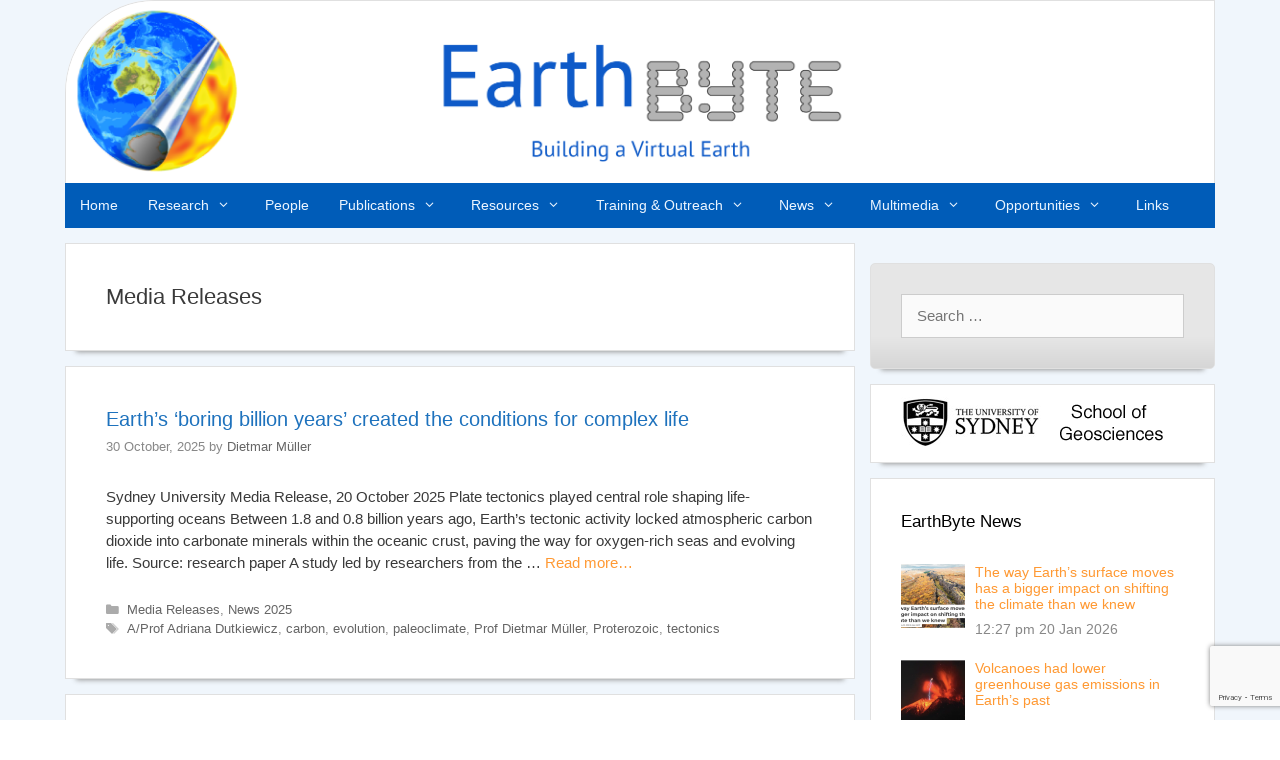

--- FILE ---
content_type: text/html; charset=UTF-8
request_url: https://www.earthbyte.org/category/media/media-releases/
body_size: 42397
content:
<!DOCTYPE html>
<html lang="en-US">
<head>
	<meta charset="UTF-8">
	<title>Media Releases &#8211; EarthByte</title>
		    <!-- PVC Template -->
    <script type="text/template" id="pvc-stats-view-template">
    <i class="pvc-stats-icon medium" aria-hidden="true"><svg xmlns="http://www.w3.org/2000/svg" version="1.0" viewBox="0 0 502 315" preserveAspectRatio="xMidYMid meet"><g transform="translate(0,332) scale(0.1,-0.1)" fill="" stroke="none"><path d="M2394 3279 l-29 -30 -3 -207 c-2 -182 0 -211 15 -242 39 -76 157 -76 196 0 15 31 17 60 15 243 l-3 209 -33 29 c-26 23 -41 29 -80 29 -41 0 -53 -5 -78 -31z"/><path d="M3085 3251 c-45 -19 -58 -50 -96 -229 -47 -217 -49 -260 -13 -295 52 -53 146 -42 177 20 16 31 87 366 87 410 0 70 -86 122 -155 94z"/><path d="M1751 3234 c-13 -9 -29 -31 -37 -50 -12 -29 -10 -49 21 -204 19 -94 39 -189 45 -210 14 -50 54 -80 110 -80 34 0 48 6 76 34 21 21 34 44 34 59 0 14 -18 113 -40 219 -37 178 -43 195 -70 221 -36 32 -101 37 -139 11z"/><path d="M1163 3073 c-36 -7 -73 -59 -73 -102 0 -56 133 -378 171 -413 34 -32 83 -37 129 -13 70 36 67 87 -16 290 -86 209 -89 214 -129 231 -35 14 -42 15 -82 7z"/><path d="M3689 3066 c-15 -9 -33 -30 -42 -48 -48 -103 -147 -355 -147 -375 0 -98 131 -148 192 -74 13 15 57 108 97 206 80 196 84 226 37 273 -30 30 -99 39 -137 18z"/><path d="M583 2784 c-38 -19 -67 -74 -58 -113 9 -42 211 -354 242 -373 16 -10 45 -18 66 -18 51 0 107 52 107 100 0 39 -1 41 -124 234 -80 126 -108 162 -133 173 -41 17 -61 16 -100 -3z"/><path d="M4250 2784 c-14 -9 -74 -91 -133 -183 -95 -150 -107 -173 -107 -213 0 -55 33 -94 87 -104 67 -13 90 8 211 198 130 202 137 225 78 284 -27 27 -42 34 -72 34 -22 0 -50 -8 -64 -16z"/><path d="M2275 2693 c-553 -48 -1095 -270 -1585 -649 -135 -104 -459 -423 -483 -476 -23 -49 -22 -139 2 -186 73 -142 361 -457 571 -626 285 -228 642 -407 990 -497 242 -63 336 -73 660 -74 310 0 370 5 595 52 535 111 1045 392 1455 803 122 121 250 273 275 326 19 41 19 137 0 174 -41 79 -309 363 -465 492 -447 370 -946 591 -1479 653 -113 14 -422 18 -536 8z m395 -428 c171 -34 330 -124 456 -258 112 -119 167 -219 211 -378 27 -96 24 -300 -5 -401 -72 -255 -236 -447 -474 -557 -132 -62 -201 -76 -368 -76 -167 0 -236 14 -368 76 -213 98 -373 271 -451 485 -162 444 86 934 547 1084 153 49 292 57 452 25z m909 -232 c222 -123 408 -262 593 -441 76 -74 138 -139 138 -144 0 -16 -233 -242 -330 -319 -155 -123 -309 -223 -461 -299 l-81 -41 32 46 c18 26 49 83 70 128 143 306 141 649 -6 957 -25 52 -61 116 -79 142 l-34 47 45 -20 c26 -10 76 -36 113 -56z m-2057 25 c-40 -58 -105 -190 -130 -263 -110 -324 -59 -707 132 -981 25 -35 42 -64 37 -64 -19 0 -241 119 -326 174 -188 122 -406 314 -532 468 l-58 71 108 103 c185 178 428 349 672 473 66 33 121 60 123 61 2 0 -10 -19 -26 -42z"/><path d="M2375 1950 c-198 -44 -350 -190 -395 -379 -18 -76 -8 -221 19 -290 114 -284 457 -406 731 -260 98 52 188 154 231 260 27 69 37 214 19 290 -38 163 -166 304 -326 360 -67 23 -215 33 -279 19z"/></g></svg></i>
	 <%= total_view %> total views	<% if ( today_view > 0 ) { %>
		<span class="views_today">,  <%= today_view %> views today</span>
	<% } %>
	</span>
	</script>
		    <meta name='robots' content='max-image-preview:large' />
	<style>img:is([sizes="auto" i], [sizes^="auto," i]) { contain-intrinsic-size: 3000px 1500px }</style>
	<meta name="dlm-version" content="5.1.3"><meta name="viewport" content="width=device-width, initial-scale=1"><link rel='dns-prefetch' href='//static.addtoany.com' />
<link rel="alternate" type="application/rss+xml" title="EarthByte &raquo; Feed" href="https://www.earthbyte.org/feed/" />
<link rel="alternate" type="application/rss+xml" title="EarthByte &raquo; Comments Feed" href="https://www.earthbyte.org/comments/feed/" />
<link rel="alternate" type="application/rss+xml" title="EarthByte &raquo; Media Releases Category Feed" href="https://www.earthbyte.org/category/media/media-releases/feed/" />
		<!-- This site uses the Google Analytics by MonsterInsights plugin v9.8.0 - Using Analytics tracking - https://www.monsterinsights.com/ -->
							<script src="//www.googletagmanager.com/gtag/js?id=G-0VJ71XEQBT"  data-cfasync="false" data-wpfc-render="false" async></script>
			<script data-cfasync="false" data-wpfc-render="false">
				var mi_version = '9.8.0';
				var mi_track_user = true;
				var mi_no_track_reason = '';
								var MonsterInsightsDefaultLocations = {"page_location":"https:\/\/www.earthbyte.org\/category\/media\/media-releases\/"};
								if ( typeof MonsterInsightsPrivacyGuardFilter === 'function' ) {
					var MonsterInsightsLocations = (typeof MonsterInsightsExcludeQuery === 'object') ? MonsterInsightsPrivacyGuardFilter( MonsterInsightsExcludeQuery ) : MonsterInsightsPrivacyGuardFilter( MonsterInsightsDefaultLocations );
				} else {
					var MonsterInsightsLocations = (typeof MonsterInsightsExcludeQuery === 'object') ? MonsterInsightsExcludeQuery : MonsterInsightsDefaultLocations;
				}

								var disableStrs = [
										'ga-disable-G-0VJ71XEQBT',
									];

				/* Function to detect opted out users */
				function __gtagTrackerIsOptedOut() {
					for (var index = 0; index < disableStrs.length; index++) {
						if (document.cookie.indexOf(disableStrs[index] + '=true') > -1) {
							return true;
						}
					}

					return false;
				}

				/* Disable tracking if the opt-out cookie exists. */
				if (__gtagTrackerIsOptedOut()) {
					for (var index = 0; index < disableStrs.length; index++) {
						window[disableStrs[index]] = true;
					}
				}

				/* Opt-out function */
				function __gtagTrackerOptout() {
					for (var index = 0; index < disableStrs.length; index++) {
						document.cookie = disableStrs[index] + '=true; expires=Thu, 31 Dec 2099 23:59:59 UTC; path=/';
						window[disableStrs[index]] = true;
					}
				}

				if ('undefined' === typeof gaOptout) {
					function gaOptout() {
						__gtagTrackerOptout();
					}
				}
								window.dataLayer = window.dataLayer || [];

				window.MonsterInsightsDualTracker = {
					helpers: {},
					trackers: {},
				};
				if (mi_track_user) {
					function __gtagDataLayer() {
						dataLayer.push(arguments);
					}

					function __gtagTracker(type, name, parameters) {
						if (!parameters) {
							parameters = {};
						}

						if (parameters.send_to) {
							__gtagDataLayer.apply(null, arguments);
							return;
						}

						if (type === 'event') {
														parameters.send_to = monsterinsights_frontend.v4_id;
							var hookName = name;
							if (typeof parameters['event_category'] !== 'undefined') {
								hookName = parameters['event_category'] + ':' + name;
							}

							if (typeof MonsterInsightsDualTracker.trackers[hookName] !== 'undefined') {
								MonsterInsightsDualTracker.trackers[hookName](parameters);
							} else {
								__gtagDataLayer('event', name, parameters);
							}
							
						} else {
							__gtagDataLayer.apply(null, arguments);
						}
					}

					__gtagTracker('js', new Date());
					__gtagTracker('set', {
						'developer_id.dZGIzZG': true,
											});
					if ( MonsterInsightsLocations.page_location ) {
						__gtagTracker('set', MonsterInsightsLocations);
					}
										__gtagTracker('config', 'G-0VJ71XEQBT', {"forceSSL":"true"} );
										window.gtag = __gtagTracker;										(function () {
						/* https://developers.google.com/analytics/devguides/collection/analyticsjs/ */
						/* ga and __gaTracker compatibility shim. */
						var noopfn = function () {
							return null;
						};
						var newtracker = function () {
							return new Tracker();
						};
						var Tracker = function () {
							return null;
						};
						var p = Tracker.prototype;
						p.get = noopfn;
						p.set = noopfn;
						p.send = function () {
							var args = Array.prototype.slice.call(arguments);
							args.unshift('send');
							__gaTracker.apply(null, args);
						};
						var __gaTracker = function () {
							var len = arguments.length;
							if (len === 0) {
								return;
							}
							var f = arguments[len - 1];
							if (typeof f !== 'object' || f === null || typeof f.hitCallback !== 'function') {
								if ('send' === arguments[0]) {
									var hitConverted, hitObject = false, action;
									if ('event' === arguments[1]) {
										if ('undefined' !== typeof arguments[3]) {
											hitObject = {
												'eventAction': arguments[3],
												'eventCategory': arguments[2],
												'eventLabel': arguments[4],
												'value': arguments[5] ? arguments[5] : 1,
											}
										}
									}
									if ('pageview' === arguments[1]) {
										if ('undefined' !== typeof arguments[2]) {
											hitObject = {
												'eventAction': 'page_view',
												'page_path': arguments[2],
											}
										}
									}
									if (typeof arguments[2] === 'object') {
										hitObject = arguments[2];
									}
									if (typeof arguments[5] === 'object') {
										Object.assign(hitObject, arguments[5]);
									}
									if ('undefined' !== typeof arguments[1].hitType) {
										hitObject = arguments[1];
										if ('pageview' === hitObject.hitType) {
											hitObject.eventAction = 'page_view';
										}
									}
									if (hitObject) {
										action = 'timing' === arguments[1].hitType ? 'timing_complete' : hitObject.eventAction;
										hitConverted = mapArgs(hitObject);
										__gtagTracker('event', action, hitConverted);
									}
								}
								return;
							}

							function mapArgs(args) {
								var arg, hit = {};
								var gaMap = {
									'eventCategory': 'event_category',
									'eventAction': 'event_action',
									'eventLabel': 'event_label',
									'eventValue': 'event_value',
									'nonInteraction': 'non_interaction',
									'timingCategory': 'event_category',
									'timingVar': 'name',
									'timingValue': 'value',
									'timingLabel': 'event_label',
									'page': 'page_path',
									'location': 'page_location',
									'title': 'page_title',
									'referrer' : 'page_referrer',
								};
								for (arg in args) {
																		if (!(!args.hasOwnProperty(arg) || !gaMap.hasOwnProperty(arg))) {
										hit[gaMap[arg]] = args[arg];
									} else {
										hit[arg] = args[arg];
									}
								}
								return hit;
							}

							try {
								f.hitCallback();
							} catch (ex) {
							}
						};
						__gaTracker.create = newtracker;
						__gaTracker.getByName = newtracker;
						__gaTracker.getAll = function () {
							return [];
						};
						__gaTracker.remove = noopfn;
						__gaTracker.loaded = true;
						window['__gaTracker'] = __gaTracker;
					})();
									} else {
										console.log("");
					(function () {
						function __gtagTracker() {
							return null;
						}

						window['__gtagTracker'] = __gtagTracker;
						window['gtag'] = __gtagTracker;
					})();
									}
			</script>
			
							<!-- / Google Analytics by MonsterInsights -->
		<script>
window._wpemojiSettings = {"baseUrl":"https:\/\/s.w.org\/images\/core\/emoji\/15.0.3\/72x72\/","ext":".png","svgUrl":"https:\/\/s.w.org\/images\/core\/emoji\/15.0.3\/svg\/","svgExt":".svg","source":{"concatemoji":"https:\/\/www.earthbyte.org\/wp-includes\/js\/wp-emoji-release.min.js?ver=6.7.4"}};
/*! This file is auto-generated */
!function(i,n){var o,s,e;function c(e){try{var t={supportTests:e,timestamp:(new Date).valueOf()};sessionStorage.setItem(o,JSON.stringify(t))}catch(e){}}function p(e,t,n){e.clearRect(0,0,e.canvas.width,e.canvas.height),e.fillText(t,0,0);var t=new Uint32Array(e.getImageData(0,0,e.canvas.width,e.canvas.height).data),r=(e.clearRect(0,0,e.canvas.width,e.canvas.height),e.fillText(n,0,0),new Uint32Array(e.getImageData(0,0,e.canvas.width,e.canvas.height).data));return t.every(function(e,t){return e===r[t]})}function u(e,t,n){switch(t){case"flag":return n(e,"\ud83c\udff3\ufe0f\u200d\u26a7\ufe0f","\ud83c\udff3\ufe0f\u200b\u26a7\ufe0f")?!1:!n(e,"\ud83c\uddfa\ud83c\uddf3","\ud83c\uddfa\u200b\ud83c\uddf3")&&!n(e,"\ud83c\udff4\udb40\udc67\udb40\udc62\udb40\udc65\udb40\udc6e\udb40\udc67\udb40\udc7f","\ud83c\udff4\u200b\udb40\udc67\u200b\udb40\udc62\u200b\udb40\udc65\u200b\udb40\udc6e\u200b\udb40\udc67\u200b\udb40\udc7f");case"emoji":return!n(e,"\ud83d\udc26\u200d\u2b1b","\ud83d\udc26\u200b\u2b1b")}return!1}function f(e,t,n){var r="undefined"!=typeof WorkerGlobalScope&&self instanceof WorkerGlobalScope?new OffscreenCanvas(300,150):i.createElement("canvas"),a=r.getContext("2d",{willReadFrequently:!0}),o=(a.textBaseline="top",a.font="600 32px Arial",{});return e.forEach(function(e){o[e]=t(a,e,n)}),o}function t(e){var t=i.createElement("script");t.src=e,t.defer=!0,i.head.appendChild(t)}"undefined"!=typeof Promise&&(o="wpEmojiSettingsSupports",s=["flag","emoji"],n.supports={everything:!0,everythingExceptFlag:!0},e=new Promise(function(e){i.addEventListener("DOMContentLoaded",e,{once:!0})}),new Promise(function(t){var n=function(){try{var e=JSON.parse(sessionStorage.getItem(o));if("object"==typeof e&&"number"==typeof e.timestamp&&(new Date).valueOf()<e.timestamp+604800&&"object"==typeof e.supportTests)return e.supportTests}catch(e){}return null}();if(!n){if("undefined"!=typeof Worker&&"undefined"!=typeof OffscreenCanvas&&"undefined"!=typeof URL&&URL.createObjectURL&&"undefined"!=typeof Blob)try{var e="postMessage("+f.toString()+"("+[JSON.stringify(s),u.toString(),p.toString()].join(",")+"));",r=new Blob([e],{type:"text/javascript"}),a=new Worker(URL.createObjectURL(r),{name:"wpTestEmojiSupports"});return void(a.onmessage=function(e){c(n=e.data),a.terminate(),t(n)})}catch(e){}c(n=f(s,u,p))}t(n)}).then(function(e){for(var t in e)n.supports[t]=e[t],n.supports.everything=n.supports.everything&&n.supports[t],"flag"!==t&&(n.supports.everythingExceptFlag=n.supports.everythingExceptFlag&&n.supports[t]);n.supports.everythingExceptFlag=n.supports.everythingExceptFlag&&!n.supports.flag,n.DOMReady=!1,n.readyCallback=function(){n.DOMReady=!0}}).then(function(){return e}).then(function(){var e;n.supports.everything||(n.readyCallback(),(e=n.source||{}).concatemoji?t(e.concatemoji):e.wpemoji&&e.twemoji&&(t(e.twemoji),t(e.wpemoji)))}))}((window,document),window._wpemojiSettings);
</script>
<style id='wp-emoji-styles-inline-css'>

	img.wp-smiley, img.emoji {
		display: inline !important;
		border: none !important;
		box-shadow: none !important;
		height: 1em !important;
		width: 1em !important;
		margin: 0 0.07em !important;
		vertical-align: -0.1em !important;
		background: none !important;
		padding: 0 !important;
	}
</style>
<link rel='stylesheet' id='wp-block-library-css' href='https://www.earthbyte.org/wp-includes/css/dist/block-library/style.min.css?ver=6.7.4' media='all' />
<link rel='stylesheet' id='wpzoom-social-icons-block-style-css' href='https://www.earthbyte.org/wp-content/plugins/social-icons-widget-by-wpzoom/block/dist/style-wpzoom-social-icons.css?ver=4.5.1' media='all' />
<style id='classic-theme-styles-inline-css'>
/*! This file is auto-generated */
.wp-block-button__link{color:#fff;background-color:#32373c;border-radius:9999px;box-shadow:none;text-decoration:none;padding:calc(.667em + 2px) calc(1.333em + 2px);font-size:1.125em}.wp-block-file__button{background:#32373c;color:#fff;text-decoration:none}
</style>
<style id='global-styles-inline-css'>
:root{--wp--preset--aspect-ratio--square: 1;--wp--preset--aspect-ratio--4-3: 4/3;--wp--preset--aspect-ratio--3-4: 3/4;--wp--preset--aspect-ratio--3-2: 3/2;--wp--preset--aspect-ratio--2-3: 2/3;--wp--preset--aspect-ratio--16-9: 16/9;--wp--preset--aspect-ratio--9-16: 9/16;--wp--preset--color--black: #000000;--wp--preset--color--cyan-bluish-gray: #abb8c3;--wp--preset--color--white: #ffffff;--wp--preset--color--pale-pink: #f78da7;--wp--preset--color--vivid-red: #cf2e2e;--wp--preset--color--luminous-vivid-orange: #ff6900;--wp--preset--color--luminous-vivid-amber: #fcb900;--wp--preset--color--light-green-cyan: #7bdcb5;--wp--preset--color--vivid-green-cyan: #00d084;--wp--preset--color--pale-cyan-blue: #8ed1fc;--wp--preset--color--vivid-cyan-blue: #0693e3;--wp--preset--color--vivid-purple: #9b51e0;--wp--preset--color--contrast: var(--contrast);--wp--preset--color--contrast-2: var(--contrast-2);--wp--preset--color--contrast-3: var(--contrast-3);--wp--preset--color--base: var(--base);--wp--preset--color--base-2: var(--base-2);--wp--preset--color--base-3: var(--base-3);--wp--preset--color--accent: var(--accent);--wp--preset--gradient--vivid-cyan-blue-to-vivid-purple: linear-gradient(135deg,rgba(6,147,227,1) 0%,rgb(155,81,224) 100%);--wp--preset--gradient--light-green-cyan-to-vivid-green-cyan: linear-gradient(135deg,rgb(122,220,180) 0%,rgb(0,208,130) 100%);--wp--preset--gradient--luminous-vivid-amber-to-luminous-vivid-orange: linear-gradient(135deg,rgba(252,185,0,1) 0%,rgba(255,105,0,1) 100%);--wp--preset--gradient--luminous-vivid-orange-to-vivid-red: linear-gradient(135deg,rgba(255,105,0,1) 0%,rgb(207,46,46) 100%);--wp--preset--gradient--very-light-gray-to-cyan-bluish-gray: linear-gradient(135deg,rgb(238,238,238) 0%,rgb(169,184,195) 100%);--wp--preset--gradient--cool-to-warm-spectrum: linear-gradient(135deg,rgb(74,234,220) 0%,rgb(151,120,209) 20%,rgb(207,42,186) 40%,rgb(238,44,130) 60%,rgb(251,105,98) 80%,rgb(254,248,76) 100%);--wp--preset--gradient--blush-light-purple: linear-gradient(135deg,rgb(255,206,236) 0%,rgb(152,150,240) 100%);--wp--preset--gradient--blush-bordeaux: linear-gradient(135deg,rgb(254,205,165) 0%,rgb(254,45,45) 50%,rgb(107,0,62) 100%);--wp--preset--gradient--luminous-dusk: linear-gradient(135deg,rgb(255,203,112) 0%,rgb(199,81,192) 50%,rgb(65,88,208) 100%);--wp--preset--gradient--pale-ocean: linear-gradient(135deg,rgb(255,245,203) 0%,rgb(182,227,212) 50%,rgb(51,167,181) 100%);--wp--preset--gradient--electric-grass: linear-gradient(135deg,rgb(202,248,128) 0%,rgb(113,206,126) 100%);--wp--preset--gradient--midnight: linear-gradient(135deg,rgb(2,3,129) 0%,rgb(40,116,252) 100%);--wp--preset--font-size--small: 13px;--wp--preset--font-size--medium: 20px;--wp--preset--font-size--large: 36px;--wp--preset--font-size--x-large: 42px;--wp--preset--spacing--20: 0.44rem;--wp--preset--spacing--30: 0.67rem;--wp--preset--spacing--40: 1rem;--wp--preset--spacing--50: 1.5rem;--wp--preset--spacing--60: 2.25rem;--wp--preset--spacing--70: 3.38rem;--wp--preset--spacing--80: 5.06rem;--wp--preset--shadow--natural: 6px 6px 9px rgba(0, 0, 0, 0.2);--wp--preset--shadow--deep: 12px 12px 50px rgba(0, 0, 0, 0.4);--wp--preset--shadow--sharp: 6px 6px 0px rgba(0, 0, 0, 0.2);--wp--preset--shadow--outlined: 6px 6px 0px -3px rgba(255, 255, 255, 1), 6px 6px rgba(0, 0, 0, 1);--wp--preset--shadow--crisp: 6px 6px 0px rgba(0, 0, 0, 1);}:where(.is-layout-flex){gap: 0.5em;}:where(.is-layout-grid){gap: 0.5em;}body .is-layout-flex{display: flex;}.is-layout-flex{flex-wrap: wrap;align-items: center;}.is-layout-flex > :is(*, div){margin: 0;}body .is-layout-grid{display: grid;}.is-layout-grid > :is(*, div){margin: 0;}:where(.wp-block-columns.is-layout-flex){gap: 2em;}:where(.wp-block-columns.is-layout-grid){gap: 2em;}:where(.wp-block-post-template.is-layout-flex){gap: 1.25em;}:where(.wp-block-post-template.is-layout-grid){gap: 1.25em;}.has-black-color{color: var(--wp--preset--color--black) !important;}.has-cyan-bluish-gray-color{color: var(--wp--preset--color--cyan-bluish-gray) !important;}.has-white-color{color: var(--wp--preset--color--white) !important;}.has-pale-pink-color{color: var(--wp--preset--color--pale-pink) !important;}.has-vivid-red-color{color: var(--wp--preset--color--vivid-red) !important;}.has-luminous-vivid-orange-color{color: var(--wp--preset--color--luminous-vivid-orange) !important;}.has-luminous-vivid-amber-color{color: var(--wp--preset--color--luminous-vivid-amber) !important;}.has-light-green-cyan-color{color: var(--wp--preset--color--light-green-cyan) !important;}.has-vivid-green-cyan-color{color: var(--wp--preset--color--vivid-green-cyan) !important;}.has-pale-cyan-blue-color{color: var(--wp--preset--color--pale-cyan-blue) !important;}.has-vivid-cyan-blue-color{color: var(--wp--preset--color--vivid-cyan-blue) !important;}.has-vivid-purple-color{color: var(--wp--preset--color--vivid-purple) !important;}.has-black-background-color{background-color: var(--wp--preset--color--black) !important;}.has-cyan-bluish-gray-background-color{background-color: var(--wp--preset--color--cyan-bluish-gray) !important;}.has-white-background-color{background-color: var(--wp--preset--color--white) !important;}.has-pale-pink-background-color{background-color: var(--wp--preset--color--pale-pink) !important;}.has-vivid-red-background-color{background-color: var(--wp--preset--color--vivid-red) !important;}.has-luminous-vivid-orange-background-color{background-color: var(--wp--preset--color--luminous-vivid-orange) !important;}.has-luminous-vivid-amber-background-color{background-color: var(--wp--preset--color--luminous-vivid-amber) !important;}.has-light-green-cyan-background-color{background-color: var(--wp--preset--color--light-green-cyan) !important;}.has-vivid-green-cyan-background-color{background-color: var(--wp--preset--color--vivid-green-cyan) !important;}.has-pale-cyan-blue-background-color{background-color: var(--wp--preset--color--pale-cyan-blue) !important;}.has-vivid-cyan-blue-background-color{background-color: var(--wp--preset--color--vivid-cyan-blue) !important;}.has-vivid-purple-background-color{background-color: var(--wp--preset--color--vivid-purple) !important;}.has-black-border-color{border-color: var(--wp--preset--color--black) !important;}.has-cyan-bluish-gray-border-color{border-color: var(--wp--preset--color--cyan-bluish-gray) !important;}.has-white-border-color{border-color: var(--wp--preset--color--white) !important;}.has-pale-pink-border-color{border-color: var(--wp--preset--color--pale-pink) !important;}.has-vivid-red-border-color{border-color: var(--wp--preset--color--vivid-red) !important;}.has-luminous-vivid-orange-border-color{border-color: var(--wp--preset--color--luminous-vivid-orange) !important;}.has-luminous-vivid-amber-border-color{border-color: var(--wp--preset--color--luminous-vivid-amber) !important;}.has-light-green-cyan-border-color{border-color: var(--wp--preset--color--light-green-cyan) !important;}.has-vivid-green-cyan-border-color{border-color: var(--wp--preset--color--vivid-green-cyan) !important;}.has-pale-cyan-blue-border-color{border-color: var(--wp--preset--color--pale-cyan-blue) !important;}.has-vivid-cyan-blue-border-color{border-color: var(--wp--preset--color--vivid-cyan-blue) !important;}.has-vivid-purple-border-color{border-color: var(--wp--preset--color--vivid-purple) !important;}.has-vivid-cyan-blue-to-vivid-purple-gradient-background{background: var(--wp--preset--gradient--vivid-cyan-blue-to-vivid-purple) !important;}.has-light-green-cyan-to-vivid-green-cyan-gradient-background{background: var(--wp--preset--gradient--light-green-cyan-to-vivid-green-cyan) !important;}.has-luminous-vivid-amber-to-luminous-vivid-orange-gradient-background{background: var(--wp--preset--gradient--luminous-vivid-amber-to-luminous-vivid-orange) !important;}.has-luminous-vivid-orange-to-vivid-red-gradient-background{background: var(--wp--preset--gradient--luminous-vivid-orange-to-vivid-red) !important;}.has-very-light-gray-to-cyan-bluish-gray-gradient-background{background: var(--wp--preset--gradient--very-light-gray-to-cyan-bluish-gray) !important;}.has-cool-to-warm-spectrum-gradient-background{background: var(--wp--preset--gradient--cool-to-warm-spectrum) !important;}.has-blush-light-purple-gradient-background{background: var(--wp--preset--gradient--blush-light-purple) !important;}.has-blush-bordeaux-gradient-background{background: var(--wp--preset--gradient--blush-bordeaux) !important;}.has-luminous-dusk-gradient-background{background: var(--wp--preset--gradient--luminous-dusk) !important;}.has-pale-ocean-gradient-background{background: var(--wp--preset--gradient--pale-ocean) !important;}.has-electric-grass-gradient-background{background: var(--wp--preset--gradient--electric-grass) !important;}.has-midnight-gradient-background{background: var(--wp--preset--gradient--midnight) !important;}.has-small-font-size{font-size: var(--wp--preset--font-size--small) !important;}.has-medium-font-size{font-size: var(--wp--preset--font-size--medium) !important;}.has-large-font-size{font-size: var(--wp--preset--font-size--large) !important;}.has-x-large-font-size{font-size: var(--wp--preset--font-size--x-large) !important;}
:where(.wp-block-post-template.is-layout-flex){gap: 1.25em;}:where(.wp-block-post-template.is-layout-grid){gap: 1.25em;}
:where(.wp-block-columns.is-layout-flex){gap: 2em;}:where(.wp-block-columns.is-layout-grid){gap: 2em;}
:root :where(.wp-block-pullquote){font-size: 1.5em;line-height: 1.6;}
</style>
<link rel='stylesheet' id='advpsStyleSheet-css' href='https://www.earthbyte.org/wp-content/plugins/advanced-post-slider/advps-style.css?ver=6.7.4' media='all' />
<link rel='stylesheet' id='contact-form-7-css' href='https://www.earthbyte.org/wp-content/plugins/contact-form-7/includes/css/styles.css?ver=6.1.2' media='all' />
<link rel='stylesheet' id='a3-pvc-style-css' href='https://www.earthbyte.org/wp-content/plugins/page-views-count/assets/css/style.min.css?ver=2.8.7' media='all' />
<link rel='stylesheet' id='widgetopts-styles-css' href='https://www.earthbyte.org/wp-content/plugins/widget-options/assets/css/widget-options.css?ver=4.1.2' media='all' />
<link rel='stylesheet' id='email-before-download-css' href='https://www.earthbyte.org/wp-content/plugins/email-before-download/public/css/email-before-download-public.css?ver=6.9.8' media='all' />
<link rel='stylesheet' id='generate-style-grid-css' href='https://www.earthbyte.org/wp-content/themes/generatepress/assets/css/unsemantic-grid.min.css?ver=3.5.1' media='all' />
<link rel='stylesheet' id='generate-style-css' href='https://www.earthbyte.org/wp-content/themes/generatepress/assets/css/style.min.css?ver=3.5.1' media='all' />
<style id='generate-style-inline-css'>
.blog .byline{display:none;}.blog .comments-link{display:none;}
.site-header {background-color: #ffffff; color: #ffffff; }.site-header a,			.site-header a:visited {color: #ffffff; }.site-header a:hover {color: #efefef; }.main-title a,			.main-title a:hover,			.main-title a:visited {color: #ffffff; }.site-description {color: #bcbcbc; }.main-navigation,  			.main-navigation ul ul {background-color: #005cb8; }.main-navigation ul ul {background-color: #005cb8; }.main-navigation .main-nav ul li a,			.menu-toggle {color: #ebf5ff; }.main-navigation .main-nav ul ul li a {color: #ffffff; }.main-navigation .main-nav ul li > a:hover, 			.main-navigation .main-nav ul li.sfHover > a {color: #ffffff; background-color: #f44927; }.main-navigation .main-nav ul ul li > a:hover, 			.main-navigation .main-nav ul ul li.sfHover > a {color: #ffffff; background-color: #f44927; }.main-navigation .main-nav ul .current-menu-item > a, 			.main-navigation .main-nav ul .current-menu-parent > a, 			.main-navigation .main-nav ul .current-menu-ancestor > a, 			.main-navigation .main-nav ul .current_page_item > a, 			.main-navigation .main-nav ul .current_page_parent > a, 			.main-navigation .main-nav ul .current_page_ancestor > a {color: #ffffff; background-color: #ff9933; }.main-navigation .main-nav ul .current-menu-item > a:hover, 			.main-navigation .main-nav ul .current-menu-parent > a:hover, 			.main-navigation .main-nav ul .current-menu-ancestor > a:hover, 			.main-navigation .main-nav ul .current_page_item > a:hover, 			.main-navigation .main-nav ul .current_page_parent > a:hover, 			.main-navigation .main-nav ul .current_page_ancestor > a:hover, 			.main-navigation .main-nav ul .current-menu-item.sfHover > a, 			.main-navigation .main-nav ul .current-menu-parent.sfHover > a, 			.main-navigation .main-nav ul .current-menu-ancestor.sfHover > a, 			.main-navigation .main-nav ul .current_page_item.sfHover > a, 			.main-navigation .main-nav ul .current_page_parent.sfHover > a, 			.main-navigation .main-nav ul .current_page_ancestor.sfHover > a {color: #ffffff; background-color: #ff9933; }.main-navigation .main-nav ul ul .current-menu-item > a, 			.main-navigation .main-nav ul ul .current-menu-parent > a, 			.main-navigation .main-nav ul ul .current-menu-ancestor > a, 			.main-navigation .main-nav ul ul .current_page_item > a, 			.main-navigation .main-nav ul ul .current_page_parent > a, 			.main-navigation .main-nav ul ul .current_page_ancestor > a {color: #ffffff; background-color: #ff9933; }.main-navigation .main-nav ul ul .current-menu-item > a:hover, 			.main-navigation .main-nav ul ul .current-menu-parent > a:hover, 			.main-navigation .main-nav ul ul .current-menu-ancestor > a:hover, 			.main-navigation .main-nav ul ul .current_page_item > a:hover, 			.main-navigation .main-nav ul ul .current_page_parent > a:hover, 			.main-navigation .main-nav ul ul .current_page_ancestor > a:hover,			.main-navigation .main-nav ul ul .current-menu-item.sfHover > a, 			.main-navigation .main-nav ul ul .current-menu-parent.sfHover > a, 			.main-navigation .main-nav ul ul .current-menu-ancestor.sfHover > a, 			.main-navigation .main-nav ul ul .current_page_item.sfHover > a, 			.main-navigation .main-nav ul ul .current_page_parent.sfHover > a, 			.main-navigation .main-nav ul ul .current_page_ancestor.sfHover > a {color: #ffffff; background-color: #ff9933; }.inside-article, 			.comments-area, 			.page-header,			.one-container .container,			.paging-navigation,			.inside-page-header {background-color: #FFFFFF; color: #3a3a3a; }.entry-title a,			.entry-title a:visited {color: #1E72BD; }.entry-title a:hover {color: #222222; }.entry-meta {color: #888888; }.entry-meta a, 			.entry-meta a:visited {color: #666666; }.entry-meta a:hover {color: #1E72BD; }.sidebar .widget {background-color: #ffffff; color: #e74c3c; }.sidebar .widget a, 			.sidebar .widget a:visited {color: #ff9933; }.sidebar .widget a:hover {color: #f44927; }.sidebar .widget .widget-title {color: #000000; }.footer-widgets {background-color: #005cb8; color: #ffffff; }.footer-widgets a, 			.footer-widgets a:visited {color: #ff9933; }.footer-widgets a:hover {color: #f44927; }.footer-widgets .widget-title {color: #ebf5ff; }.site-info {background-color: #222222; color: #ffffff; }.site-info a, 			.site-info a:visited {color: #ffffff; }.site-info a:hover {color: #f5f5f5; }input[type="text"], 			input[type="email"], 			input[type="url"], 			input[type="password"], 			input[type="search"], 			textarea {background-color: #FAFAFA; border-color: #CCCCCC; color: #666666; }input[type="text"]:focus, 			input[type="email"]:focus, 			input[type="url"]:focus, 			input[type="password"]:focus, 			input[type="search"]:focus, 			textarea:focus {background-color: #FFFFFF; color: #666666; border-color: #BFBFBF; }button, 			html input[type="button"], 			input[type="reset"], 			input[type="submit"] {background-color: #666666; color: #FFFFFF; }button:hover, 			html input[type="button"]:hover, 			input[type="reset"]:hover, 			input[type="submit"]:hover {background-color: #606060; color: #FFFFFF; }
.inside-header {padding-top: 0px; padding-right: 0px; padding-bottom: 2px; padding-left: 0px; }.separate-containers .inside-article, .separate-containers .comments-area, .separate-containers .page-header, .separate-containers .paging-navigation, .one-container .site-content {padding-top: 40px; padding-right: 40px; padding-bottom: 40px; padding-left: 40px; }.ignore-x-spacing {margin-right: -40px; margin-bottom: 40px; margin-left: -40px; }.ignore-xy-spacing {margin-top: -40px !important; margin-right: -40px; margin-bottom: 40px; margin-left: -40px; }.main-navigation .main-nav ul li a,			.menu-toggle {padding-left: 15px; padding-right: 15px; line-height: 45px; }.nav-float-right .main-navigation .main-nav ul li a {line-height: 45px; }.main-navigation .main-nav ul ul li a {padding-left: 15px; padding-right: 15px; padding-top: 10px; padding-bottom: 10px; }.main-navigation ul ul {top: 45px; }.separate-containers .widget-area .widget {padding-top: 30px; padding-right: 30px; padding-bottom: 30px; padding-left: 30px; }.footer-widgets {padding-top: 20px; padding-right: 0px; padding-bottom: 20px; padding-left: 40px; }.site-info {padding-top: 10px; padding-right: 0px; padding-bottom: 10px; padding-left: 0px; }.right-sidebar.separate-containers .site-main {padding-top: 15px; padding-right: 15px; padding-bottom: 15px; padding-left: 0px; }.left-sidebar.separate-containers .site-main {padding-top: 15px; padding-right: 0px; padding-bottom: 15px; padding-left: 15px; }.both-sidebars.separate-containers .site-main {padding: 15px; }.both-right.separate-containers .site-main {padding-top: 15px; padding-right: 15px; padding-bottom: 15px; padding-left: 0px; }.separate-containers .site-main {padding-top: 15px; padding-bottom: 15px; }.separate-containers .page-header-image, .separate-containers .page-header-content, .separate-containers .page-header-image-single, .separate-containers .page-header-content-single {margin-top: 15px; }.both-left.separate-containers .site-main {padding-top: 15px; padding-right: 0px; padding-bottom: 15px; padding-left: 15px; }.separate-containers .inside-right-sidebar, .inside-left-sidebar {padding-top: 15px; padding-bottom: 15px; }.separate-containers .widget, .separate-containers .hentry, .separate-containers .page-header, .widget-area .main-navigation, .widget-area .secondary-navigation {margin-bottom: 15px; }.both-left.separate-containers .inside-left-sidebar {padding-right: 7.5px; }.both-left.separate-containers .inside-right-sidebar {padding-left: 7.5px; }.both-right.separate-containers .inside-left-sidebar {padding-right: 7.5px; }.both-right.separate-containers .inside-right-sidebar {padding-left: 7.5px; }
body{background-color:#ffffff;color:#3a3a3a;}a{color:#ff9933;}a:visited{color:#e32f0b;}a:hover, a:focus, a:active{color:#f44927;}body .grid-container{max-width:1150px;}.wp-block-group__inner-container{max-width:1150px;margin-left:auto;margin-right:auto;}:root{--contrast:#222222;--contrast-2:#575760;--contrast-3:#b2b2be;--base:#f0f0f0;--base-2:#f7f8f9;--base-3:#ffffff;--accent:#1e73be;}:root .has-contrast-color{color:var(--contrast);}:root .has-contrast-background-color{background-color:var(--contrast);}:root .has-contrast-2-color{color:var(--contrast-2);}:root .has-contrast-2-background-color{background-color:var(--contrast-2);}:root .has-contrast-3-color{color:var(--contrast-3);}:root .has-contrast-3-background-color{background-color:var(--contrast-3);}:root .has-base-color{color:var(--base);}:root .has-base-background-color{background-color:var(--base);}:root .has-base-2-color{color:var(--base-2);}:root .has-base-2-background-color{background-color:var(--base-2);}:root .has-base-3-color{color:var(--base-3);}:root .has-base-3-background-color{background-color:var(--base-3);}:root .has-accent-color{color:var(--accent);}:root .has-accent-background-color{background-color:var(--accent);}body, button, input, select, textarea{font-family:Arial, Helvetica, sans-serif;font-weight:300;font-size:15px;}body{line-height:1.5;}.entry-content > [class*="wp-block-"]:not(:last-child):not(.wp-block-heading){margin-bottom:1.5em;}.main-title{font-family:Arial, Helvetica, sans-serif;font-weight:300;font-size:78px;}.site-description{font-family:Arial, Helvetica, sans-serif;font-weight:300;}.main-navigation a, .menu-toggle{font-family:Arial, Helvetica, sans-serif;font-weight:200;font-size:14px;}.main-navigation .main-nav ul ul li a{font-size:13px;}.widget-title{font-family:Arial, Helvetica, sans-serif;font-weight:300;font-size:17px;}.sidebar .widget, .footer-widgets .widget{font-size:17px;}h1{font-family:Arial, Helvetica, sans-serif;font-weight:300;font-size:22px;}h2{font-family:Arial, Helvetica, sans-serif;font-weight:300;font-size:20px;}h3{font-family:Arial, Helvetica, sans-serif;font-size:18px;}h4{font-size:inherit;}h5{font-size:inherit;}@media (max-width:768px){.main-title{font-size:30px;}h1{font-size:30px;}h2{font-size:25px;}}.site-header {background-color: #ffffff; color: #ffffff; }.site-header a,			.site-header a:visited {color: #ffffff; }.site-header a:hover {color: #efefef; }.main-title a,			.main-title a:hover,			.main-title a:visited {color: #ffffff; }.site-description {color: #bcbcbc; }.main-navigation,  			.main-navigation ul ul {background-color: #005cb8; }.main-navigation ul ul {background-color: #005cb8; }.main-navigation .main-nav ul li a,			.menu-toggle {color: #ebf5ff; }.main-navigation .main-nav ul ul li a {color: #ffffff; }.main-navigation .main-nav ul li > a:hover, 			.main-navigation .main-nav ul li.sfHover > a {color: #ffffff; background-color: #f44927; }.main-navigation .main-nav ul ul li > a:hover, 			.main-navigation .main-nav ul ul li.sfHover > a {color: #ffffff; background-color: #f44927; }.main-navigation .main-nav ul .current-menu-item > a, 			.main-navigation .main-nav ul .current-menu-parent > a, 			.main-navigation .main-nav ul .current-menu-ancestor > a, 			.main-navigation .main-nav ul .current_page_item > a, 			.main-navigation .main-nav ul .current_page_parent > a, 			.main-navigation .main-nav ul .current_page_ancestor > a {color: #ffffff; background-color: #ff9933; }.main-navigation .main-nav ul .current-menu-item > a:hover, 			.main-navigation .main-nav ul .current-menu-parent > a:hover, 			.main-navigation .main-nav ul .current-menu-ancestor > a:hover, 			.main-navigation .main-nav ul .current_page_item > a:hover, 			.main-navigation .main-nav ul .current_page_parent > a:hover, 			.main-navigation .main-nav ul .current_page_ancestor > a:hover, 			.main-navigation .main-nav ul .current-menu-item.sfHover > a, 			.main-navigation .main-nav ul .current-menu-parent.sfHover > a, 			.main-navigation .main-nav ul .current-menu-ancestor.sfHover > a, 			.main-navigation .main-nav ul .current_page_item.sfHover > a, 			.main-navigation .main-nav ul .current_page_parent.sfHover > a, 			.main-navigation .main-nav ul .current_page_ancestor.sfHover > a {color: #ffffff; background-color: #ff9933; }.main-navigation .main-nav ul ul .current-menu-item > a, 			.main-navigation .main-nav ul ul .current-menu-parent > a, 			.main-navigation .main-nav ul ul .current-menu-ancestor > a, 			.main-navigation .main-nav ul ul .current_page_item > a, 			.main-navigation .main-nav ul ul .current_page_parent > a, 			.main-navigation .main-nav ul ul .current_page_ancestor > a {color: #ffffff; background-color: #ff9933; }.main-navigation .main-nav ul ul .current-menu-item > a:hover, 			.main-navigation .main-nav ul ul .current-menu-parent > a:hover, 			.main-navigation .main-nav ul ul .current-menu-ancestor > a:hover, 			.main-navigation .main-nav ul ul .current_page_item > a:hover, 			.main-navigation .main-nav ul ul .current_page_parent > a:hover, 			.main-navigation .main-nav ul ul .current_page_ancestor > a:hover,			.main-navigation .main-nav ul ul .current-menu-item.sfHover > a, 			.main-navigation .main-nav ul ul .current-menu-parent.sfHover > a, 			.main-navigation .main-nav ul ul .current-menu-ancestor.sfHover > a, 			.main-navigation .main-nav ul ul .current_page_item.sfHover > a, 			.main-navigation .main-nav ul ul .current_page_parent.sfHover > a, 			.main-navigation .main-nav ul ul .current_page_ancestor.sfHover > a {color: #ffffff; background-color: #ff9933; }.inside-article, 			.comments-area, 			.page-header,			.one-container .container,			.paging-navigation,			.inside-page-header {background-color: #FFFFFF; color: #3a3a3a; }.entry-title a,			.entry-title a:visited {color: #1E72BD; }.entry-title a:hover {color: #222222; }.entry-meta {color: #888888; }.entry-meta a, 			.entry-meta a:visited {color: #666666; }.entry-meta a:hover {color: #1E72BD; }.sidebar .widget {background-color: #ffffff; color: #e74c3c; }.sidebar .widget a, 			.sidebar .widget a:visited {color: #ff9933; }.sidebar .widget a:hover {color: #f44927; }.sidebar .widget .widget-title {color: #000000; }.footer-widgets {background-color: #005cb8; color: #ffffff; }.footer-widgets a, 			.footer-widgets a:visited {color: #ff9933; }.footer-widgets a:hover {color: #f44927; }.footer-widgets .widget-title {color: #ebf5ff; }.site-info {background-color: #222222; color: #ffffff; }.site-info a, 			.site-info a:visited {color: #ffffff; }.site-info a:hover {color: #f5f5f5; }input[type="text"], 			input[type="email"], 			input[type="url"], 			input[type="password"], 			input[type="search"], 			textarea {background-color: #FAFAFA; border-color: #CCCCCC; color: #666666; }input[type="text"]:focus, 			input[type="email"]:focus, 			input[type="url"]:focus, 			input[type="password"]:focus, 			input[type="search"]:focus, 			textarea:focus {background-color: #FFFFFF; color: #666666; border-color: #BFBFBF; }button, 			html input[type="button"], 			input[type="reset"], 			input[type="submit"] {background-color: #666666; color: #FFFFFF; }button:hover, 			html input[type="button"]:hover, 			input[type="reset"]:hover, 			input[type="submit"]:hover {background-color: #606060; color: #FFFFFF; }.inside-header {padding-top: 0px; padding-right: 0px; padding-bottom: 2px; padding-left: 0px; }.separate-containers .inside-article, .separate-containers .comments-area, .separate-containers .page-header, .separate-containers .paging-navigation, .one-container .site-content {padding-top: 40px; padding-right: 40px; padding-bottom: 40px; padding-left: 40px; }.ignore-x-spacing {margin-right: -40px; margin-bottom: 40px; margin-left: -40px; }.ignore-xy-spacing {margin-top: -40px !important; margin-right: -40px; margin-bottom: 40px; margin-left: -40px; }.main-navigation .main-nav ul li a,			.menu-toggle {padding-left: 15px; padding-right: 15px; line-height: 45px; }.nav-float-right .main-navigation .main-nav ul li a {line-height: 45px; }.main-navigation .main-nav ul ul li a {padding-left: 15px; padding-right: 15px; padding-top: 10px; padding-bottom: 10px; }.main-navigation ul ul {top: 45px; }.separate-containers .widget-area .widget {padding-top: 30px; padding-right: 30px; padding-bottom: 30px; padding-left: 30px; }.footer-widgets {padding-top: 20px; padding-right: 0px; padding-bottom: 20px; padding-left: 40px; }.site-info {padding-top: 10px; padding-right: 0px; padding-bottom: 10px; padding-left: 0px; }.right-sidebar.separate-containers .site-main {padding-top: 15px; padding-right: 15px; padding-bottom: 15px; padding-left: 0px; }.left-sidebar.separate-containers .site-main {padding-top: 15px; padding-right: 0px; padding-bottom: 15px; padding-left: 15px; }.both-sidebars.separate-containers .site-main {padding: 15px; }.both-right.separate-containers .site-main {padding-top: 15px; padding-right: 15px; padding-bottom: 15px; padding-left: 0px; }.separate-containers .site-main {padding-top: 15px; padding-bottom: 15px; }.separate-containers .page-header-image, .separate-containers .page-header-content, .separate-containers .page-header-image-single, .separate-containers .page-header-content-single {margin-top: 15px; }.both-left.separate-containers .site-main {padding-top: 15px; padding-right: 0px; padding-bottom: 15px; padding-left: 15px; }.separate-containers .inside-right-sidebar, .inside-left-sidebar {padding-top: 15px; padding-bottom: 15px; }.separate-containers .widget, .separate-containers .hentry, .separate-containers .page-header, .widget-area .main-navigation, .widget-area .secondary-navigation {margin-bottom: 15px; }.both-left.separate-containers .inside-left-sidebar {padding-right: 7.5px; }.both-left.separate-containers .inside-right-sidebar {padding-left: 7.5px; }.both-right.separate-containers .inside-left-sidebar {padding-right: 7.5px; }.both-right.separate-containers .inside-right-sidebar {padding-left: 7.5px; }@media (max-width:768px){.main-navigation .menu-toggle,.main-navigation .mobile-bar-items,.sidebar-nav-mobile:not(#sticky-placeholder){display:block;}.main-navigation ul,.gen-sidebar-nav{display:none;}[class*="nav-float-"] .site-header .inside-header > *{float:none;clear:both;}}
body {background-image: none; }.site-header {background-image: none; }.main-navigation,			.menu-toggle {background-image: none; }.main-navigation .main-nav ul li a {background-image: none; }.main-navigation .main-nav ul li > a:hover, 			.main-navigation .main-nav ul li.sfHover > a {background-image: none; }.main-navigation .main-nav ul .current-menu-item > a, 			.main-navigation .main-nav ul .current-menu-parent > a, 			.main-navigation .main-nav ul .current-menu-ancestor > a, 			.main-navigation .main-nav ul .current_page_item > a, 			.main-navigation .main-nav ul .current_page_parent > a, 			.main-navigation .main-nav ul .current_page_ancestor > a {background-image: none; }.main-navigation .main-nav ul .current-menu-item > a:hover, 			.main-navigation .main-nav ul .current-menu-parent > a:hover, 			.main-navigation .main-nav ul .current-menu-ancestor > a:hover, 			.main-navigation .main-nav ul .current_page_item > a:hover, 			.main-navigation .main-nav ul .current_page_parent > a:hover, 			.main-navigation .main-nav ul .current_page_ancestor > a:hover, 			.main-navigation .main-nav ul .current-menu-item.sfHover > a, 			.main-navigation .main-nav ul .current-menu-parent.sfHover > a, 			.main-navigation .main-nav ul .current-menu-ancestor.sfHover > a, 			.main-navigation .main-nav ul .current_page_item.sfHover > a, 			.main-navigation .main-nav ul .current_page_parent.sfHover > a, 			.main-navigation .main-nav ul .current_page_ancestor.sfHover > a {background-image: none; }.main-navigation .main-nav ul ul li a {background-image: none; }.main-navigation .main-nav ul ul li > a:hover, 			.main-navigation .main-nav ul ul li.sfHover > a {background-image: none; }.main-navigation .main-nav ul ul .current-menu-item > a, 			.main-navigation .main-nav ul ul .current-menu-parent > a, 			.main-navigation .main-nav ul ul .current-menu-ancestor > a, 			.main-navigation .main-nav ul ul .current_page_item > a, 			.main-navigation .main-nav ul ul .current_page_parent > a, 			.main-navigation .main-nav ul ul .current_page_ancestor > a {background-image: none; }.main-navigation .main-nav ul ul .current-menu-item > a:hover, 			.main-navigation .main-nav ul ul .current-menu-parent > a:hover, 			.main-navigation .main-nav ul ul .current-menu-ancestor > a:hover, 			.main-navigation .main-nav ul ul .current_page_item > a:hover, 			.main-navigation .main-nav ul ul .current_page_parent > a:hover, 			.main-navigation .main-nav ul ul .current_page_ancestor > a:hover,			.main-navigation .main-nav ul ul .current-menu-item.sfHover > a, 			.main-navigation .main-nav ul ul .current-menu-parent.sfHover > a, 			.main-navigation .main-nav ul ul .current-menu-ancestor.sfHover > a, 			.main-navigation .main-nav ul ul .current_page_item.sfHover > a, 			.main-navigation .main-nav ul ul .current_page_parent.sfHover > a, 			.main-navigation .main-nav ul ul .current_page_ancestor.sfHover > a {background-image: none; }.inside-article, 			.comments-area, 			.page-header,			.one-container .container,			.paging-navigation,			.inside-page-header {background-image: none; }.sidebar .widget {background-image: none; }.footer-widgets {background-image: none; }.site-info {background-image: none; }
</style>
<link rel='stylesheet' id='generate-mobile-style-css' href='https://www.earthbyte.org/wp-content/themes/generatepress/assets/css/mobile.min.css?ver=3.5.1' media='all' />
<link rel='stylesheet' id='generate-font-icons-css' href='https://www.earthbyte.org/wp-content/themes/generatepress/assets/css/components/font-icons.min.css?ver=3.5.1' media='all' />
<link rel='stylesheet' id='font-awesome-css' href='https://www.earthbyte.org/wp-content/plugins/elementor/assets/lib/font-awesome/css/font-awesome.min.css?ver=4.7.0' media='all' />
<link rel='stylesheet' id='latest-posts-style-css' href='https://www.earthbyte.org/wp-content/plugins/latest-posts/assets/css/style.css?ver=1.4.4' media='all' />
<link rel='stylesheet' id='wpzoom-social-icons-socicon-css' href='https://www.earthbyte.org/wp-content/plugins/social-icons-widget-by-wpzoom/assets/css/wpzoom-socicon.css?ver=1759359836' media='all' />
<link rel='stylesheet' id='wpzoom-social-icons-genericons-css' href='https://www.earthbyte.org/wp-content/plugins/social-icons-widget-by-wpzoom/assets/css/genericons.css?ver=1759359836' media='all' />
<link rel='stylesheet' id='wpzoom-social-icons-academicons-css' href='https://www.earthbyte.org/wp-content/plugins/social-icons-widget-by-wpzoom/assets/css/academicons.min.css?ver=1759359836' media='all' />
<link rel='stylesheet' id='wpzoom-social-icons-font-awesome-3-css' href='https://www.earthbyte.org/wp-content/plugins/social-icons-widget-by-wpzoom/assets/css/font-awesome-3.min.css?ver=1759359836' media='all' />
<link rel='stylesheet' id='dashicons-css' href='https://www.earthbyte.org/wp-includes/css/dashicons.min.css?ver=6.7.4' media='all' />
<link rel='stylesheet' id='wpzoom-social-icons-styles-css' href='https://www.earthbyte.org/wp-content/plugins/social-icons-widget-by-wpzoom/assets/css/wpzoom-social-icons-styles.css?ver=1759359836' media='all' />
<link rel='stylesheet' id='tablepress-default-css' href='https://www.earthbyte.org/wp-content/plugins/tablepress/css/build/default.css?ver=3.2.3' media='all' />
<link rel='stylesheet' id='a3pvc-css' href='//www.earthbyte.org/wp-content/uploads/sass/pvc.min.css?ver=1618912067' media='all' />
<link rel='stylesheet' id='addtoany-css' href='https://www.earthbyte.org/wp-content/plugins/add-to-any/addtoany.min.css?ver=1.16' media='all' />
<link rel='preload' as='font'  id='wpzoom-social-icons-font-academicons-woff2-css' href='https://www.earthbyte.org/wp-content/plugins/social-icons-widget-by-wpzoom/assets/font/academicons.woff2?v=1.9.2' type='font/woff2' crossorigin />
<link rel='preload' as='font'  id='wpzoom-social-icons-font-fontawesome-3-woff2-css' href='https://www.earthbyte.org/wp-content/plugins/social-icons-widget-by-wpzoom/assets/font/fontawesome-webfont.woff2?v=4.7.0' type='font/woff2' crossorigin />
<link rel='preload' as='font'  id='wpzoom-social-icons-font-genericons-woff-css' href='https://www.earthbyte.org/wp-content/plugins/social-icons-widget-by-wpzoom/assets/font/Genericons.woff' type='font/woff' crossorigin />
<link rel='preload' as='font'  id='wpzoom-social-icons-font-socicon-woff2-css' href='https://www.earthbyte.org/wp-content/plugins/social-icons-widget-by-wpzoom/assets/font/socicon.woff2?v=4.5.1' type='font/woff2' crossorigin />
<script src="https://www.earthbyte.org/wp-content/plugins/google-analytics-for-wordpress/assets/js/frontend-gtag.min.js?ver=9.8.0" id="monsterinsights-frontend-script-js" async data-wp-strategy="async"></script>
<script data-cfasync="false" data-wpfc-render="false" id='monsterinsights-frontend-script-js-extra'>var monsterinsights_frontend = {"js_events_tracking":"true","download_extensions":"doc,pdf,ppt,zip,xls,docx,pptx,xlsx","inbound_paths":"[]","home_url":"https:\/\/www.earthbyte.org","hash_tracking":"false","v4_id":"G-0VJ71XEQBT"};</script>
<script id="addtoany-core-js-before">
window.a2a_config=window.a2a_config||{};a2a_config.callbacks=[];a2a_config.overlays=[];a2a_config.templates={};
</script>
<script defer src="https://static.addtoany.com/menu/page.js" id="addtoany-core-js"></script>
<script src="https://www.earthbyte.org/wp-includes/js/jquery/jquery.min.js?ver=3.7.1" id="jquery-core-js"></script>
<script src="https://www.earthbyte.org/wp-includes/js/jquery/jquery-migrate.min.js?ver=3.4.1" id="jquery-migrate-js"></script>
<script defer src="https://www.earthbyte.org/wp-content/plugins/add-to-any/addtoany.min.js?ver=1.1" id="addtoany-jquery-js"></script>
<script src="https://www.earthbyte.org/wp-content/plugins/advanced-post-slider/js/advps.frnt.script.js?ver=6.7.4" id="advps_front_script-js"></script>
<script src="https://www.earthbyte.org/wp-content/plugins/advanced-post-slider/bxslider/jquery.bxslider.min.js?ver=6.7.4" id="advps_jbx-js"></script>
<script src="https://www.earthbyte.org/wp-includes/js/underscore.min.js?ver=1.13.7" id="underscore-js"></script>
<script src="https://www.earthbyte.org/wp-includes/js/backbone.min.js?ver=1.6.0" id="backbone-js"></script>
<script id="a3-pvc-backbone-js-extra">
var pvc_vars = {"rest_api_url":"https:\/\/www.earthbyte.org\/wp-json\/pvc\/v1","ajax_url":"https:\/\/www.earthbyte.org\/wp-admin\/admin-ajax.php","security":"d1127fb5af","ajax_load_type":"rest_api"};
</script>
<script src="https://www.earthbyte.org/wp-content/plugins/page-views-count/assets/js/pvc.backbone.min.js?ver=2.8.7" id="a3-pvc-backbone-js"></script>
<link rel="https://api.w.org/" href="https://www.earthbyte.org/wp-json/" /><link rel="alternate" title="JSON" type="application/json" href="https://www.earthbyte.org/wp-json/wp/v2/categories/203" /><link rel="EditURI" type="application/rsd+xml" title="RSD" href="https://www.earthbyte.org/xmlrpc.php?rsd" />
<meta name="generator" content="WordPress 6.7.4" />
<meta name="generator" content="Elementor 3.32.3; features: additional_custom_breakpoints; settings: css_print_method-external, google_font-enabled, font_display-auto">
			<style>
				.e-con.e-parent:nth-of-type(n+4):not(.e-lazyloaded):not(.e-no-lazyload),
				.e-con.e-parent:nth-of-type(n+4):not(.e-lazyloaded):not(.e-no-lazyload) * {
					background-image: none !important;
				}
				@media screen and (max-height: 1024px) {
					.e-con.e-parent:nth-of-type(n+3):not(.e-lazyloaded):not(.e-no-lazyload),
					.e-con.e-parent:nth-of-type(n+3):not(.e-lazyloaded):not(.e-no-lazyload) * {
						background-image: none !important;
					}
				}
				@media screen and (max-height: 640px) {
					.e-con.e-parent:nth-of-type(n+2):not(.e-lazyloaded):not(.e-no-lazyload),
					.e-con.e-parent:nth-of-type(n+2):not(.e-lazyloaded):not(.e-no-lazyload) * {
						background-image: none !important;
					}
				}
			</style>
			<link rel="icon" href="https://www.earthbyte.org/wp-content/uploads/2015/08/EByteglobe-64x64.jpg" sizes="32x32" />
<link rel="icon" href="https://www.earthbyte.org/wp-content/uploads/2015/08/EByteglobe.jpg" sizes="192x192" />
<link rel="apple-touch-icon" href="https://www.earthbyte.org/wp-content/uploads/2015/08/EByteglobe.jpg" />
<meta name="msapplication-TileImage" content="https://www.earthbyte.org/wp-content/uploads/2015/08/EByteglobe.jpg" />
<style id="sccss">body {
  background-color: #F0F6FC;
		background: linear-gradient(to top, #A3C8EC, #F0F6FC 60%);
  min-height: 1350px;
}

article {
  -webkit-box-shadow: 0 12px 5px -11px #999;
		box-shadow: 0 12px 5px -11px #999;
		border: 1px solid #E0E0E0;
}

cite {
  font-style: normal;
}

#main {
  margin: 0;
}

.inside-right-sidebar {
  margin: 0;
}

.inside-header {
  -webkit-border-top-left-radius: 7.75% 51%;
		border-top-left-radius: 7.75% 51%;
  		border-top: 1px solid #E0E0E0;
  		border-right: 1px solid #E0E0E0;
  		border-left: 1px solid #E0E0E0;
}

.header-image {
  -webkit-border-top-left-radius: 7.75% 51%;
		border-top-left-radius: 7.75% 51%;
}

.site-header.grid-container.grid-parent {
  -webkit-border-top-left-radius: 7.75% 51%;
		border-top-left-radius: 7.75% 51%;
}

.page-header {
  -webkit-box-shadow: 0 12px 5px -11px #999;
		box-shadow: 0 12px 5px -11px #999;
		border: 1px solid #E0E0E0;
}

.wp-caption-text.gallery-caption {
  font-size: 10px;
}

#search-6 {
  -webkit-box-shadow: 0 12px 5px -11px #999;
		box-shadow: 0 12px 5px -11px #999;
		border: 1px solid #E0E0E0;
  		background: linear-gradient(to top, #D6D6D6, #E6E6E6 30%);
  -webkit-border-radius: 5px;
		border-radius: 5px;
}

#recent-posts-3, #st_latest_posts_widget-2, #st_latest_posts_widget-3, #st_latest_posts_widget-4, #st_latest_posts_widget-5, #gadwp-frontwidget-report-2 {
  -webkit-box-shadow: 0 12px 5px -11px #999;
		box-shadow: 0 12px 5px -11px #999;
		border: 1px solid #E0E0E0;
}

#nav_menu-5 {
  -webkit-box-shadow: 0 12px 5px -11px #999;
		box-shadow: 0 12px 5px -11px #999;
		border: 1px solid #E0E0E0;
}

#gadash_frontend_widget-3 {
  -webkit-box-shadow: 0 12px 5px -11px #999;
		box-shadow: 0 12px 5px -11px #999;
		border: 1px solid #E0E0E0;
}

#nav_menu-10, #nav_menu-11, #nav_menu-12 {
  -webkit-box-shadow: 0 12px 5px -11px #999;
		box-shadow: 0 12px 5px -11px #999;
		border: 1px solid #E0E0E0;
}

#comments {
  -webkit-box-shadow: 0 12px 5px -11px #999;
		box-shadow: 0 12px 5px -11px #999;
		border: 1px solid #E0E0E0;
}

/*SYDNEY UNI AND SCHOOL OF GEOSCIENCE WIDGET LINKS*/

#black-studio-tinymce-5 {
  -webkit-box-shadow: 0 12px 5px -11px #999;
		box-shadow: 0 12px 5px -11px #999;
		border: 1px solid #E0E0E0;
  		padding-top: 12px;
  		padding-bottom: 7px;
}

/* --END OF SYD UNI AND GEOSCI LINK STYLING-- */

/*GPLATES LINKS WIDGET STYLING*/

#siteorigin-panels-builder-2 {
  -webkit-box-shadow: 0 12px 5px -11px #999;
		box-shadow: 0 12px 5px -11px #999;
		border: 1px solid #E0E0E0;
  		padding: 0;
}

#siteorigin-panels-builder-2 a {
  padding: 5px;
  margin: 0px;
}

/* --END OF GPLATES LINKS WIDGET STYLING-- */

pre {
  padding: 0;
  background: none;
}

.page-header-image {
  display: none; 
}

.page-header-image-single {
  display: none; 
}

.attachment-post-thumbnail {
  display: none;
}

/* TO STOP DISPLAYING FEATURED IMAGES IN FULL SIZE FOR POST PREVIEWS */

.attachment-full.wp-post-image {
  display: none;
}

/* --END-- */

a, a:active, a:focus {
  outline: none;
}

.advps-slide-container {
  overflow: visible !important;
}

.author.vcard {
  /*display: none;*/
}

/* CONTROL PADDING ABOVE LINKS TO INTERNATIONAL PROJECTS ON THE HOME PAGE */

.international-projects {
  padding-top: 20px;
}

/* --END-- */
#st_latest_posts_widget-2{
	height:600px;
	overflow:scroll;
}

#wpcf7-f8251-p8256-o1{
	font-size:larger;
}
#wpcf7-f8251-p8256-o1 p{
	margin-top:1.5em;
	
}</style></head>

<body class="archive category category-media-releases category-203 wp-custom-logo wp-embed-responsive right-sidebar nav-below-header separate-containers contained-header active-footer-widgets-4 nav-aligned-left header-aligned-left dropdown-hover elementor-default elementor-kit-7793" itemtype="https://schema.org/Blog" itemscope>
	<a class="screen-reader-text skip-link" href="#content" title="Skip to content">Skip to content</a>		<header class="site-header grid-container grid-parent" id="masthead" aria-label="Site"  itemtype="https://schema.org/WPHeader" itemscope>
			<div class="inside-header grid-container grid-parent">
				<div class="site-logo">
					<a href="https://www.earthbyte.org/" rel="home">
						<img  class="header-image is-logo-image" alt="EarthByte" src="https://www.earthbyte.org/wp-content/uploads/2015/08/1150x180bubble_blue_earthbyte_logo_20150812.png" />
					</a>
				</div>			</div>
		</header>
				<nav class="main-navigation grid-container grid-parent sub-menu-right" id="site-navigation" aria-label="Primary"  itemtype="https://schema.org/SiteNavigationElement" itemscope>
			<div class="inside-navigation grid-container grid-parent">
								<button class="menu-toggle" aria-controls="primary-menu" aria-expanded="false">
					<span class="mobile-menu">Menu</span>				</button>
				<div id="primary-menu" class="main-nav"><ul id="menu-main-navigation" class=" menu sf-menu"><li id="menu-item-4987" class="menu-item menu-item-type-post_type menu-item-object-page menu-item-home menu-item-4987"><a href="https://www.earthbyte.org/" data-ps2id-api="true">Home</a></li>
<li id="menu-item-308" class="menu-item menu-item-type-taxonomy menu-item-object-category menu-item-has-children menu-item-308"><a href="https://www.earthbyte.org/category/research/" data-ps2id-api="true">Research<span role="presentation" class="dropdown-menu-toggle"></span></a>
<ul class="sub-menu">
	<li id="menu-item-2271" class="menu-item menu-item-type-taxonomy menu-item-object-category menu-item-2271"><a href="https://www.earthbyte.org/category/research/" data-ps2id-api="true">Current Research</a></li>
	<li id="menu-item-2272" class="menu-item menu-item-type-taxonomy menu-item-object-category menu-item-2272"><a href="https://www.earthbyte.org/category/research-archive/" data-ps2id-api="true">Research Archive</a></li>
	<li id="menu-item-8523" class="menu-item menu-item-type-taxonomy menu-item-object-category menu-item-8523"><a href="https://www.earthbyte.org/category/stellar/" data-ps2id-api="true">STELLAR</a></li>
</ul>
</li>
<li id="menu-item-4950" class="menu-item menu-item-type-post_type menu-item-object-page menu-item-4950"><a href="https://www.earthbyte.org/people/" data-ps2id-api="true">People</a></li>
<li id="menu-item-197" class="menu-item menu-item-type-taxonomy menu-item-object-category menu-item-has-children menu-item-197"><a href="https://www.earthbyte.org/category/publications/" data-ps2id-api="true">Publications<span role="presentation" class="dropdown-menu-toggle"></span></a>
<ul class="sub-menu">
	<li id="menu-item-612" class="menu-item menu-item-type-taxonomy menu-item-object-category menu-item-612"><a href="https://www.earthbyte.org/category/publications/" data-ps2id-api="true">Earthbyte Publications</a></li>
	<li id="menu-item-7041" class="menu-item menu-item-type-post_type menu-item-object-post menu-item-7041"><a href="https://www.earthbyte.org/publications-archive/" data-ps2id-api="true">Publications Archive</a></li>
	<li id="menu-item-7028" class="menu-item menu-item-type-taxonomy menu-item-object-category menu-item-7028"><a href="https://www.earthbyte.org/category/basin-genesis-hub/basin-genesis-hub-basin-genesis-hub/" data-ps2id-api="true">Basin Genesis Hub Publications</a></li>
</ul>
</li>
<li id="menu-item-6610" class="menu-item menu-item-type-taxonomy menu-item-object-category menu-item-has-children menu-item-6610"><a href="https://www.earthbyte.org/category/resources/" data-ps2id-api="true">Resources<span role="presentation" class="dropdown-menu-toggle"></span></a>
<ul class="sub-menu">
	<li id="menu-item-6471" class="menu-item menu-item-type-taxonomy menu-item-object-category menu-item-has-children menu-item-6471"><a href="https://www.earthbyte.org/category/resources/data-models/" data-ps2id-api="true">Data &amp; Models<span role="presentation" class="dropdown-menu-toggle"></span></a>
	<ul class="sub-menu">
		<li id="menu-item-6475" class="menu-item menu-item-type-taxonomy menu-item-object-category menu-item-6475"><a href="https://www.earthbyte.org/category/resources/data-models/deep-carbon-datasets/" data-ps2id-api="true">Deep Carbon datasets</a></li>
		<li id="menu-item-6476" class="menu-item menu-item-type-taxonomy menu-item-object-category menu-item-6476"><a href="https://www.earthbyte.org/category/resources/data-models/dynamic-topography/" data-ps2id-api="true">Dynamic topography</a></li>
		<li id="menu-item-6479" class="menu-item menu-item-type-taxonomy menu-item-object-category menu-item-6479"><a href="https://www.earthbyte.org/category/resources/data-models/global-regional-plate-motion-models/" data-ps2id-api="true">Global and regional plate motion models</a></li>
		<li id="menu-item-7251" class="menu-item menu-item-type-taxonomy menu-item-object-category menu-item-7251"><a href="https://www.earthbyte.org/category/resources/data-models/gravity/" data-ps2id-api="true">Gravity</a></li>
		<li id="menu-item-6460" class="menu-item menu-item-type-taxonomy menu-item-object-category menu-item-6460"><a href="https://www.earthbyte.org/category/resources/data-models/mineral-exploration/" data-ps2id-api="true">Mineral exploration</a></li>
		<li id="menu-item-6461" class="menu-item menu-item-type-taxonomy menu-item-object-category menu-item-6461"><a href="https://www.earthbyte.org/category/resources/data-models/paleogeography/" data-ps2id-api="true">Paleogeography</a></li>
		<li id="menu-item-6462" class="menu-item menu-item-type-taxonomy menu-item-object-category menu-item-6462"><a href="https://www.earthbyte.org/category/resources/data-models/paleomagnetic-data/" data-ps2id-api="true">Paleomagnetic data</a></li>
		<li id="menu-item-7250" class="menu-item menu-item-type-taxonomy menu-item-object-category menu-item-7250"><a href="https://www.earthbyte.org/category/resources/data-models/plate-boundaries/" data-ps2id-api="true">Plate Boundaries</a></li>
		<li id="menu-item-6464" class="menu-item menu-item-type-taxonomy menu-item-object-category menu-item-6464"><a href="https://www.earthbyte.org/category/resources/data-models/seafloor-age/" data-ps2id-api="true">Seafloor age</a></li>
		<li id="menu-item-6465" class="menu-item menu-item-type-taxonomy menu-item-object-category menu-item-6465"><a href="https://www.earthbyte.org/category/resources/data-models/seafloor-magnetics/" data-ps2id-api="true">Seafloor magnetics</a></li>
		<li id="menu-item-6477" class="menu-item menu-item-type-taxonomy menu-item-object-category menu-item-6477"><a href="https://www.earthbyte.org/category/resources/data-models/tectonic-fabric/" data-ps2id-api="true">Tectonic fabric</a></li>
		<li id="menu-item-6478" class="menu-item menu-item-type-taxonomy menu-item-object-category menu-item-6478"><a href="https://www.earthbyte.org/category/resources/data-models/tectonic-stress-field/" data-ps2id-api="true">Tectonic stress field</a></li>
		<li id="menu-item-7970" class="menu-item menu-item-type-taxonomy menu-item-object-category menu-item-7970"><a href="https://www.earthbyte.org/category/resources/data-models/paleoceanography/" data-ps2id-api="true">Paleoceanography</a></li>
		<li id="menu-item-6473" class="menu-item menu-item-type-taxonomy menu-item-object-category menu-item-6473"><a href="https://www.earthbyte.org/category/resources/data-models/volcanism/" data-ps2id-api="true">Volcanism</a></li>
	</ul>
</li>
	<li id="menu-item-6467" class="menu-item menu-item-type-taxonomy menu-item-object-category menu-item-has-children menu-item-6467"><a href="https://www.earthbyte.org/category/resources/software-workflows/" data-ps2id-api="true">Software and Workflows<span role="presentation" class="dropdown-menu-toggle"></span></a>
	<ul class="sub-menu">
		<li id="menu-item-6468" class="menu-item menu-item-type-taxonomy menu-item-object-category menu-item-6468"><a href="https://www.earthbyte.org/category/resources/software-workflows/badlands/" data-ps2id-api="true">Badlands</a></li>
		<li id="menu-item-6372" class="menu-item menu-item-type-post_type menu-item-object-page menu-item-6372"><a href="https://www.earthbyte.org/bayeslands-resources/" data-ps2id-api="true">Bayeslands</a></li>
		<li id="menu-item-10483" class="menu-item menu-item-type-taxonomy menu-item-object-category menu-item-10483"><a href="https://www.earthbyte.org/category/resources/software-workflows/citcoms/" data-ps2id-api="true">CitcomS</a></li>
		<li id="menu-item-10432" class="menu-item menu-item-type-taxonomy menu-item-object-category menu-item-10432"><a href="https://www.earthbyte.org/category/resources/software-workflows/gplately/" data-ps2id-api="true">GPlately</a></li>
		<li id="menu-item-1731" class="menu-item menu-item-type-taxonomy menu-item-object-category menu-item-1731"><a href="https://www.earthbyte.org/category/gplates/" data-ps2id-api="true">GPlates</a></li>
		<li id="menu-item-6466" class="menu-item menu-item-type-taxonomy menu-item-object-category menu-item-6466"><a href="https://www.earthbyte.org/category/resources/software-workflows/pygplates/" data-ps2id-api="true">pyGPlates</a></li>
		<li id="menu-item-7164" class="menu-item menu-item-type-taxonomy menu-item-object-category menu-item-7164"><a href="https://www.earthbyte.org/category/resources/software-workflows/pybacktrack/" data-ps2id-api="true">PyBacktrack</a></li>
		<li id="menu-item-10486" class="menu-item menu-item-type-taxonomy menu-item-object-category menu-item-10486"><a href="https://www.earthbyte.org/category/resources/software-workflows/rgplates/" data-ps2id-api="true">rgplates</a></li>
		<li id="menu-item-6470" class="menu-item menu-item-type-taxonomy menu-item-object-category menu-item-6470"><a href="https://www.earthbyte.org/category/resources/software-workflows/underworld/" data-ps2id-api="true">Underworld</a></li>
	</ul>
</li>
	<li id="menu-item-10067" class="menu-item menu-item-type-taxonomy menu-item-object-post_tag menu-item-10067"><a href="https://www.earthbyte.org/tag/sys_admin/" data-ps2id-api="true">Servers</a></li>
</ul>
</li>
<li id="menu-item-2287" class="menu-item menu-item-type-post_type menu-item-object-page menu-item-has-children menu-item-2287"><a href="https://www.earthbyte.org/training-outreach/" data-ps2id-api="true">Training &#038; Outreach<span role="presentation" class="dropdown-menu-toggle"></span></a>
<ul class="sub-menu">
	<li id="menu-item-2048" class="menu-item menu-item-type-taxonomy menu-item-object-category menu-item-2048"><a href="https://www.earthbyte.org/category/courses/" data-ps2id-api="true">Courses</a></li>
	<li id="menu-item-822" class="menu-item menu-item-type-taxonomy menu-item-object-category menu-item-822"><a href="https://www.earthbyte.org/category/workshops/" data-ps2id-api="true">Workshops</a></li>
	<li id="menu-item-2180" class="menu-item menu-item-type-taxonomy menu-item-object-category menu-item-2180"><a href="https://www.earthbyte.org/category/outreach/" data-ps2id-api="true">Outreach</a></li>
	<li id="menu-item-2959" class="menu-item menu-item-type-taxonomy menu-item-object-category menu-item-2959"><a href="https://www.earthbyte.org/category/earthbyte-seminars/" data-ps2id-api="true">EarthByte Seminars</a></li>
	<li id="menu-item-3512" class="menu-item menu-item-type-taxonomy menu-item-object-category menu-item-3512"><a href="https://www.earthbyte.org/category/summer-scholarships/" data-ps2id-api="true">Summer Scholarships</a></li>
	<li id="menu-item-4113" class="menu-item menu-item-type-taxonomy menu-item-object-category menu-item-4113"><a href="https://www.earthbyte.org/category/dco-project/dco-blog/" data-ps2id-api="true">DCO Project Blog</a></li>
</ul>
</li>
<li id="menu-item-141" class="menu-item menu-item-type-taxonomy menu-item-object-category menu-item-has-children menu-item-141"><a href="https://www.earthbyte.org/category/news/" data-ps2id-api="true">News<span role="presentation" class="dropdown-menu-toggle"></span></a>
<ul class="sub-menu">
	<li id="menu-item-387" class="menu-item menu-item-type-taxonomy menu-item-object-category menu-item-387"><a href="https://www.earthbyte.org/category/news/" data-ps2id-api="true">Latest News</a></li>
	<li id="menu-item-371" class="menu-item menu-item-type-post_type menu-item-object-post menu-item-371"><a href="https://www.earthbyte.org/news-archive/" data-ps2id-api="true">News Archive</a></li>
	<li id="menu-item-388" class="menu-item menu-item-type-taxonomy menu-item-object-category menu-item-388"><a href="https://www.earthbyte.org/category/awards/" data-ps2id-api="true">Awards</a></li>
	<li id="menu-item-611" class="menu-item menu-item-type-taxonomy menu-item-object-category current-category-ancestor menu-item-611"><a href="https://www.earthbyte.org/category/media/" data-ps2id-api="true">Media</a></li>
</ul>
</li>
<li id="menu-item-203" class="menu-item menu-item-type-taxonomy menu-item-object-category menu-item-has-children menu-item-203"><a href="https://www.earthbyte.org/category/multimedia/" data-ps2id-api="true">Multimedia<span role="presentation" class="dropdown-menu-toggle"></span></a>
<ul class="sub-menu">
	<li id="menu-item-2049" class="menu-item menu-item-type-taxonomy menu-item-object-category menu-item-2049"><a href="https://www.earthbyte.org/category/multimedia/" data-ps2id-api="true">All Multimedia</a></li>
	<li id="menu-item-603" class="menu-item menu-item-type-taxonomy menu-item-object-category menu-item-603"><a href="https://www.earthbyte.org/category/multimedia/plate-tectonics-and-geodynamics/" data-ps2id-api="true">Plate Tectonics &amp; Geodynamics</a></li>
	<li id="menu-item-601" class="menu-item menu-item-type-taxonomy menu-item-object-category menu-item-601"><a href="https://www.earthbyte.org/category/multimedia/basin-evolution-and-surface-processes/" data-ps2id-api="true">Basin Evolution &amp; Surface Processes</a></li>
	<li id="menu-item-602" class="menu-item menu-item-type-taxonomy menu-item-object-category menu-item-602"><a href="https://www.earthbyte.org/category/multimedia/presentations-more/" data-ps2id-api="true">Presentations &amp; More</a></li>
</ul>
</li>
<li id="menu-item-457" class="menu-item menu-item-type-taxonomy menu-item-object-category menu-item-has-children menu-item-457"><a href="https://www.earthbyte.org/category/careers-scholarships/" data-ps2id-api="true">Opportunities<span role="presentation" class="dropdown-menu-toggle"></span></a>
<ul class="sub-menu">
	<li id="menu-item-5860" class="menu-item menu-item-type-taxonomy menu-item-object-category menu-item-5860"><a href="https://www.earthbyte.org/category/careers-scholarships/careers/" data-ps2id-api="true">Careers</a></li>
	<li id="menu-item-5865" class="menu-item menu-item-type-taxonomy menu-item-object-category menu-item-5865"><a href="https://www.earthbyte.org/category/careers-scholarships/phd_and_masters_projects/" data-ps2id-api="true">PhD and Masters Projects</a></li>
	<li id="menu-item-5866" class="menu-item menu-item-type-taxonomy menu-item-object-category menu-item-5866"><a href="https://www.earthbyte.org/category/careers-scholarships/honours_projects/" data-ps2id-api="true">Honours Projects</a></li>
	<li id="menu-item-5867" class="menu-item menu-item-type-taxonomy menu-item-object-category menu-item-5867"><a href="https://www.earthbyte.org/category/careers-scholarships/scholarships/" data-ps2id-api="true">Scholarships</a></li>
</ul>
</li>
<li id="menu-item-4956" class="menu-item menu-item-type-post_type menu-item-object-page menu-item-4956"><a href="https://www.earthbyte.org/links-2/" data-ps2id-api="true">Links</a></li>
</ul></div>			</div>
		</nav>
		
	<div class="site grid-container container hfeed grid-parent" id="page">
				<div class="site-content" id="content">
			
	<div class="content-area grid-parent mobile-grid-100 grid-70 tablet-grid-70" id="primary">
		<main class="site-main" id="main">
					<header class="page-header" aria-label="Page">
			
			<h1 class="page-title">
				Media Releases			</h1>

					</header>
		<article id="post-11075" class="post-11075 post type-post status-publish format-standard has-post-thumbnail hentry category-media-releases category-news-2025 tag-a-prof-adriana-dutkiewicz tag-carbon tag-evolution tag-paleoclimate tag-dietmar-muller tag-proterozoic tag-tectonics" itemtype="https://schema.org/CreativeWork" itemscope>
	<div class="inside-article">
					<header class="entry-header">
				<h2 class="entry-title" itemprop="headline"><a href="https://www.earthbyte.org/earths-boring-billion-years-created-the-conditions-for-complex-life/" rel="bookmark">Earth’s ‘boring billion years’ created the conditions for complex life</a></h2>		<div class="entry-meta">
			<span class="posted-on"><time class="entry-date published" datetime="2025-10-30T09:32:01+11:00" itemprop="datePublished">30 October, 2025</time></span> <span class="byline">by <span class="author vcard" itemprop="author" itemtype="https://schema.org/Person" itemscope><a class="url fn n" href="https://www.earthbyte.org/author/dietmar/" title="View all posts by Dietmar Müller" rel="author" itemprop="url"><span class="author-name" itemprop="name">Dietmar Müller</span></a></span></span> 		</div>
					</header>
			<div class="post-image">
						
						<a href="https://www.earthbyte.org/earths-boring-billion-years-created-the-conditions-for-complex-life/">
							<img fetchpriority="high" width="569" height="634" src="https://www.earthbyte.org/wp-content/uploads/2025/10/Screenshot-2025-10-30-at-09.23.37.png" class="attachment-full size-full wp-post-image" alt="" itemprop="image" decoding="async" srcset="https://www.earthbyte.org/wp-content/uploads/2025/10/Screenshot-2025-10-30-at-09.23.37.png 569w, https://www.earthbyte.org/wp-content/uploads/2025/10/Screenshot-2025-10-30-at-09.23.37-269x300.png 269w" sizes="(max-width: 569px) 100vw, 569px" />
						</a>
					</div>
			<div class="entry-summary" itemprop="text">
				<p>Sydney University Media Release, 20 October 2025 Plate tectonics played central role shaping life-supporting oceans Between 1.8 and 0.8 billion years ago, Earth’s tectonic activity locked atmospheric carbon dioxide into carbonate minerals within the oceanic crust, paving the way for oxygen-rich seas and evolving life. Source: research paper A study led by researchers from the &#8230; <a class="read-more" href="https://www.earthbyte.org/earths-boring-billion-years-created-the-conditions-for-complex-life/">Read more&#8230;</a></p>
			</div>

				<footer class="entry-meta" aria-label="Entry meta">
			<span class="cat-links"><span class="screen-reader-text">Categories </span><a href="https://www.earthbyte.org/category/media/media-releases/" rel="category tag">Media Releases</a>, <a href="https://www.earthbyte.org/category/news/news-2025/" rel="category tag">News 2025</a></span> <span class="tags-links"><span class="screen-reader-text">Tags </span><a href="https://www.earthbyte.org/tag/a-prof-adriana-dutkiewicz/" rel="tag">A/Prof Adriana Dutkiewicz</a>, <a href="https://www.earthbyte.org/tag/carbon/" rel="tag">carbon</a>, <a href="https://www.earthbyte.org/tag/evolution/" rel="tag">evolution</a>, <a href="https://www.earthbyte.org/tag/paleoclimate/" rel="tag">paleoclimate</a>, <a href="https://www.earthbyte.org/tag/dietmar-muller/" rel="tag">Prof Dietmar Müller</a>, <a href="https://www.earthbyte.org/tag/proterozoic/" rel="tag">Proterozoic</a>, <a href="https://www.earthbyte.org/tag/tectonics/" rel="tag">tectonics</a></span> 		</footer>
			</div>
</article>
<article id="post-11069" class="post-11069 post type-post status-publish format-standard has-post-thumbnail hentry category-media category-media-releases category-mineral-exploration category-news category-news-2025 category-plate-boundaries category-publications category-publications-2025 category-research category-resources category-tectonics tag-ben-mather tag-dr-ehsan-farahbakhsh tag-hojat-shirmard tag-dietmar-muller" itemtype="https://schema.org/CreativeWork" itemscope>
	<div class="inside-article">
					<header class="entry-header">
				<h2 class="entry-title" itemprop="headline"><a href="https://www.earthbyte.org/automated-detection-of-mineralization-related-craton-structures-using-geophysical-data-and-unsupervised-machine-learning/" rel="bookmark">Automated Detection of Mineralization-Related Craton Structures Using Geophysical Data and Unsupervised Machine Learning</a></h2>		<div class="entry-meta">
			<span class="posted-on"><time class="entry-date published" datetime="2025-10-27T17:11:20+11:00" itemprop="datePublished">27 October, 2025</time></span> <span class="byline">by <span class="author vcard" itemprop="author" itemtype="https://schema.org/Person" itemscope><a class="url fn n" href="https://www.earthbyte.org/author/hojat/" title="View all posts by Hojat Shirmardgouravan" rel="author" itemprop="url"><span class="author-name" itemprop="name">Hojat Shirmardgouravan</span></a></span></span> 		</div>
					</header>
			<div class="post-image">
						
						<a href="https://www.earthbyte.org/automated-detection-of-mineralization-related-craton-structures-using-geophysical-data-and-unsupervised-machine-learning/">
							<img width="1888" height="1468" src="https://www.earthbyte.org/wp-content/uploads/2025/10/Figure9b.jpg" class="attachment-full size-full wp-post-image" alt="" itemprop="image" decoding="async" srcset="https://www.earthbyte.org/wp-content/uploads/2025/10/Figure9b.jpg 1888w, https://www.earthbyte.org/wp-content/uploads/2025/10/Figure9b-300x233.jpg 300w, https://www.earthbyte.org/wp-content/uploads/2025/10/Figure9b-1024x796.jpg 1024w, https://www.earthbyte.org/wp-content/uploads/2025/10/Figure9b-768x597.jpg 768w, https://www.earthbyte.org/wp-content/uploads/2025/10/Figure9b-1536x1194.jpg 1536w, https://www.earthbyte.org/wp-content/uploads/2025/10/Figure9b-1320x1026.jpg 1320w" sizes="(max-width: 1888px) 100vw, 1888px" />
						</a>
					</div>
			<div class="entry-summary" itemprop="text">
				<p>Internal structures and discontinuities within cratons are economically significant due to their history of tectonic reactivation from varying intraplate stress fields, which open pathways for fluid flow and facilitate mineral deposition. However, the complex overprinting tectonic processes that make cratons prospective can also lead to uncertainty regarding their internal geometries. To address this, we take &#8230; <a class="read-more" href="https://www.earthbyte.org/automated-detection-of-mineralization-related-craton-structures-using-geophysical-data-and-unsupervised-machine-learning/">Read more&#8230;</a></p>
			</div>

				<footer class="entry-meta" aria-label="Entry meta">
			<span class="cat-links"><span class="screen-reader-text">Categories </span><a href="https://www.earthbyte.org/category/media/" rel="category tag">Media</a>, <a href="https://www.earthbyte.org/category/media/media-releases/" rel="category tag">Media Releases</a>, <a href="https://www.earthbyte.org/category/resources/data-models/mineral-exploration/" rel="category tag">Mineral exploration</a>, <a href="https://www.earthbyte.org/category/news/" rel="category tag">News</a>, <a href="https://www.earthbyte.org/category/news/news-2025/" rel="category tag">News 2025</a>, <a href="https://www.earthbyte.org/category/resources/data-models/plate-boundaries/" rel="category tag">Plate Boundaries</a>, <a href="https://www.earthbyte.org/category/publications/" rel="category tag">Publications</a>, <a href="https://www.earthbyte.org/category/publications/publications-2025/" rel="category tag">Publications 2025</a>, <a href="https://www.earthbyte.org/category/research/" rel="category tag">Research</a>, <a href="https://www.earthbyte.org/category/resources/" rel="category tag">Resources</a>, <a href="https://www.earthbyte.org/category/tectonics/" rel="category tag">tectonics</a></span> <span class="tags-links"><span class="screen-reader-text">Tags </span><a href="https://www.earthbyte.org/tag/ben-mather/" rel="tag">Ben Mather</a>, <a href="https://www.earthbyte.org/tag/dr-ehsan-farahbakhsh/" rel="tag">Dr Ehsan Farahbakhsh</a>, <a href="https://www.earthbyte.org/tag/hojat-shirmard/" rel="tag">Hojat Shirmard</a>, <a href="https://www.earthbyte.org/tag/dietmar-muller/" rel="tag">Prof Dietmar Müller</a></span> 		</footer>
			</div>
</article>
<article id="post-11023" class="post-11023 post type-post status-publish format-standard has-post-thumbnail hentry category-media category-media-releases category-mineral-exploration category-news category-news-2025 category-plate-boundaries category-publications category-publications-2025 category-research category-resources category-tectonics tag-ben-mather tag-dr-ehsan-farahbakhsh tag-hojat-shirmard tag-dietmar-muller" itemtype="https://schema.org/CreativeWork" itemscope>
	<div class="inside-article">
					<header class="entry-header">
				<h2 class="entry-title" itemprop="headline"><a href="https://www.earthbyte.org/craton-boundary-detection-from-full-waveform-tomography-model-reveals-links-to-critical-metal-deposits/" rel="bookmark">Craton boundary detection from full-waveform tomography model reveals links to critical metal deposits</a></h2>		<div class="entry-meta">
			<span class="posted-on"><time class="updated" datetime="2025-10-15T06:45:23+11:00" itemprop="dateModified">15 October, 2025</time><time class="entry-date published" datetime="2025-10-14T15:29:51+11:00" itemprop="datePublished">14 October, 2025</time></span> <span class="byline">by <span class="author vcard" itemprop="author" itemtype="https://schema.org/Person" itemscope><a class="url fn n" href="https://www.earthbyte.org/author/hojat/" title="View all posts by Hojat Shirmardgouravan" rel="author" itemprop="url"><span class="author-name" itemprop="name">Hojat Shirmardgouravan</span></a></span></span> 		</div>
					</header>
			<div class="post-image">
						
						<a href="https://www.earthbyte.org/craton-boundary-detection-from-full-waveform-tomography-model-reveals-links-to-critical-metal-deposits/">
							<img width="2560" height="1395" src="https://www.earthbyte.org/wp-content/uploads/2025/10/Figure-8-scaled.jpg" class="attachment-full size-full wp-post-image" alt="" itemprop="image" decoding="async" srcset="https://www.earthbyte.org/wp-content/uploads/2025/10/Figure-8-scaled.jpg 2560w, https://www.earthbyte.org/wp-content/uploads/2025/10/Figure-8-300x163.jpg 300w, https://www.earthbyte.org/wp-content/uploads/2025/10/Figure-8-1024x558.jpg 1024w, https://www.earthbyte.org/wp-content/uploads/2025/10/Figure-8-768x418.jpg 768w, https://www.earthbyte.org/wp-content/uploads/2025/10/Figure-8-1536x837.jpg 1536w, https://www.earthbyte.org/wp-content/uploads/2025/10/Figure-8-2048x1116.jpg 2048w, https://www.earthbyte.org/wp-content/uploads/2025/10/Figure-8-1320x719.jpg 1320w" sizes="(max-width: 2560px) 100vw, 2560px" />
						</a>
					</div>
			<div class="entry-summary" itemprop="text">
				<p>Craton margins play a crucial role in mineral exploration as they host faults, fractures, and shear zones that facilitate hydrothermal fluid movement, transporting and depositing dissolved metals into valuable mineral deposits. We use the high-resolution full-waveform seismic inversion model REVEAL to extract horizontal shear wave velocity (VSH), vertical shear wave velocity (VSV), and isotropic P-wave &#8230; <a class="read-more" href="https://www.earthbyte.org/craton-boundary-detection-from-full-waveform-tomography-model-reveals-links-to-critical-metal-deposits/">Read more&#8230;</a></p>
			</div>

				<footer class="entry-meta" aria-label="Entry meta">
			<span class="cat-links"><span class="screen-reader-text">Categories </span><a href="https://www.earthbyte.org/category/media/" rel="category tag">Media</a>, <a href="https://www.earthbyte.org/category/media/media-releases/" rel="category tag">Media Releases</a>, <a href="https://www.earthbyte.org/category/resources/data-models/mineral-exploration/" rel="category tag">Mineral exploration</a>, <a href="https://www.earthbyte.org/category/news/" rel="category tag">News</a>, <a href="https://www.earthbyte.org/category/news/news-2025/" rel="category tag">News 2025</a>, <a href="https://www.earthbyte.org/category/resources/data-models/plate-boundaries/" rel="category tag">Plate Boundaries</a>, <a href="https://www.earthbyte.org/category/publications/" rel="category tag">Publications</a>, <a href="https://www.earthbyte.org/category/publications/publications-2025/" rel="category tag">Publications 2025</a>, <a href="https://www.earthbyte.org/category/research/" rel="category tag">Research</a>, <a href="https://www.earthbyte.org/category/resources/" rel="category tag">Resources</a>, <a href="https://www.earthbyte.org/category/tectonics/" rel="category tag">tectonics</a></span> <span class="tags-links"><span class="screen-reader-text">Tags </span><a href="https://www.earthbyte.org/tag/ben-mather/" rel="tag">Ben Mather</a>, <a href="https://www.earthbyte.org/tag/dr-ehsan-farahbakhsh/" rel="tag">Dr Ehsan Farahbakhsh</a>, <a href="https://www.earthbyte.org/tag/hojat-shirmard/" rel="tag">Hojat Shirmard</a>, <a href="https://www.earthbyte.org/tag/dietmar-muller/" rel="tag">Prof Dietmar Müller</a></span> 		</footer>
			</div>
</article>
<article id="post-10034" class="post-10034 post type-post status-publish format-standard has-post-thumbnail hentry category-media-releases category-news-2024 tag-abyssal-ocean tag-climate-change tag-dr-adriana-dutkiewicz tag-dr-ben-mather tag-lauren-ilano tag-mars tag-dietmar-muller tag-sedimentology" itemtype="https://schema.org/CreativeWork" itemscope>
	<div class="inside-article">
					<header class="entry-header">
				<h2 class="entry-title" itemprop="headline"><a href="https://www.earthbyte.org/mars-attracts-how-earths-planetary-interactions-drive-deep-sea-circulation/" rel="bookmark">Mars attracts: how Earth&#8217;s planetary interactions drive deep-sea circulation</a></h2>		<div class="entry-meta">
			<span class="posted-on"><time class="entry-date published" datetime="2024-03-15T10:19:04+11:00" itemprop="datePublished">15 March, 2024</time></span> <span class="byline">by <span class="author vcard" itemprop="author" itemtype="https://schema.org/Person" itemscope><a class="url fn n" href="https://www.earthbyte.org/author/dietmar/" title="View all posts by Dietmar Müller" rel="author" itemprop="url"><span class="author-name" itemprop="name">Dietmar Müller</span></a></span></span> 		</div>
					</header>
			<div class="post-image">
						
						<a href="https://www.earthbyte.org/mars-attracts-how-earths-planetary-interactions-drive-deep-sea-circulation/">
							<img width="1360" height="1360" src="https://www.earthbyte.org/wp-content/uploads/2024/03/Harveys_return.jpg" class="attachment-full size-full wp-post-image" alt="" itemprop="image" decoding="async" srcset="https://www.earthbyte.org/wp-content/uploads/2024/03/Harveys_return.jpg 1360w, https://www.earthbyte.org/wp-content/uploads/2024/03/Harveys_return-300x300.jpg 300w, https://www.earthbyte.org/wp-content/uploads/2024/03/Harveys_return-1024x1024.jpg 1024w, https://www.earthbyte.org/wp-content/uploads/2024/03/Harveys_return-150x150.jpg 150w, https://www.earthbyte.org/wp-content/uploads/2024/03/Harveys_return-768x768.jpg 768w, https://www.earthbyte.org/wp-content/uploads/2024/03/Harveys_return-64x64.jpg 64w, https://www.earthbyte.org/wp-content/uploads/2024/03/Harveys_return-1320x1320.jpg 1320w" sizes="(max-width: 1360px) 100vw, 1360px" />
						</a>
					</div>
			<div class="entry-summary" itemprop="text">
				<p>12 March 2024, The University of Sydney Media Release Giant whirlpools in warming oceans could mitigate Gulf Stream stagnation Geoscientists at Sydney and Sorbonne have identified a 2.4-million-year cycle in the geological record that show the energy of deep-sea currents wax and wane as oceans cool and warm. Earth’s distance to Mars varies between 55 &#8230; <a class="read-more" href="https://www.earthbyte.org/mars-attracts-how-earths-planetary-interactions-drive-deep-sea-circulation/">Read more&#8230;</a></p>
			</div>

				<footer class="entry-meta" aria-label="Entry meta">
			<span class="cat-links"><span class="screen-reader-text">Categories </span><a href="https://www.earthbyte.org/category/media/media-releases/" rel="category tag">Media Releases</a>, <a href="https://www.earthbyte.org/category/news/news-2024/" rel="category tag">News 2024</a></span> <span class="tags-links"><span class="screen-reader-text">Tags </span><a href="https://www.earthbyte.org/tag/abyssal-ocean/" rel="tag">abyssal ocean</a>, <a href="https://www.earthbyte.org/tag/climate-change/" rel="tag">climate change</a>, <a href="https://www.earthbyte.org/tag/dr-adriana-dutkiewicz/" rel="tag">Dr Adriana Dutkiewicz</a>, <a href="https://www.earthbyte.org/tag/dr-ben-mather/" rel="tag">Dr Ben Mather</a>, <a href="https://www.earthbyte.org/tag/lauren-ilano/" rel="tag">Lauren Ilano</a>, <a href="https://www.earthbyte.org/tag/mars/" rel="tag">Mars</a>, <a href="https://www.earthbyte.org/tag/dietmar-muller/" rel="tag">Prof Dietmar Müller</a>, <a href="https://www.earthbyte.org/tag/sedimentology/" rel="tag">sedimentology</a></span> 		</footer>
			</div>
</article>
<article id="post-10037" class="post-10037 post type-post status-publish format-standard has-post-thumbnail hentry category-media-releases tag-carbon tag-climate-change tag-glaciation tag-neoproterozoic tag-plate-tectonics tag-snowball-earth tag-volcanism" itemtype="https://schema.org/CreativeWork" itemscope>
	<div class="inside-article">
					<header class="entry-header">
				<h2 class="entry-title" itemprop="headline"><a href="https://www.earthbyte.org/what-made-earth-a-giant-snowball-700m-years-ago-scientists-have-an-answer/" rel="bookmark">What made Earth a giant snowball 700m years ago? Scientists have an answer</a></h2>		<div class="entry-meta">
			<span class="posted-on"><time class="updated" datetime="2024-03-15T10:24:30+11:00" itemprop="dateModified">15 March, 2024</time><time class="entry-date published" datetime="2024-02-15T10:23:45+11:00" itemprop="datePublished">15 February, 2024</time></span> <span class="byline">by <span class="author vcard" itemprop="author" itemtype="https://schema.org/Person" itemscope><a class="url fn n" href="https://www.earthbyte.org/author/dietmar/" title="View all posts by Dietmar Müller" rel="author" itemprop="url"><span class="author-name" itemprop="name">Dietmar Müller</span></a></span></span> 		</div>
					</header>
			<div class="post-image">
						
						<a href="https://www.earthbyte.org/what-made-earth-a-giant-snowball-700m-years-ago-scientists-have-an-answer/">
							<img width="2560" height="1707" src="https://www.earthbyte.org/wp-content/uploads/2024/03/Sturt_Fm_Stubbs_waterhole-scaled.jpg" class="attachment-full size-full wp-post-image" alt="" itemprop="image" decoding="async" srcset="https://www.earthbyte.org/wp-content/uploads/2024/03/Sturt_Fm_Stubbs_waterhole-scaled.jpg 2560w, https://www.earthbyte.org/wp-content/uploads/2024/03/Sturt_Fm_Stubbs_waterhole-300x200.jpg 300w, https://www.earthbyte.org/wp-content/uploads/2024/03/Sturt_Fm_Stubbs_waterhole-1024x683.jpg 1024w, https://www.earthbyte.org/wp-content/uploads/2024/03/Sturt_Fm_Stubbs_waterhole-768x512.jpg 768w, https://www.earthbyte.org/wp-content/uploads/2024/03/Sturt_Fm_Stubbs_waterhole-1536x1024.jpg 1536w, https://www.earthbyte.org/wp-content/uploads/2024/03/Sturt_Fm_Stubbs_waterhole-2048x1365.jpg 2048w, https://www.earthbyte.org/wp-content/uploads/2024/03/Sturt_Fm_Stubbs_waterhole-1320x880.jpg 1320w, https://www.earthbyte.org/wp-content/uploads/2024/03/Sturt_Fm_Stubbs_waterhole-272x182.jpg 272w" sizes="(max-width: 2560px) 100vw, 2560px" />
						</a>
					</div>
			<div class="entry-summary" itemprop="text">
				<p>8 February 2024, University of Sydney Media release Historically low volcanic emissions and weathering events seem likely cause Dr Adriana Dutkiewicz was inspired during a field trip to the Flinders Ranges to find out how volcanic activity turned our blue dot to an ice covered planet. Together with Professor Dietmar Muller and the EarthByte group, &#8230; <a class="read-more" href="https://www.earthbyte.org/what-made-earth-a-giant-snowball-700m-years-ago-scientists-have-an-answer/">Read more&#8230;</a></p>
			</div>

				<footer class="entry-meta" aria-label="Entry meta">
			<span class="cat-links"><span class="screen-reader-text">Categories </span><a href="https://www.earthbyte.org/category/media/media-releases/" rel="category tag">Media Releases</a></span> <span class="tags-links"><span class="screen-reader-text">Tags </span><a href="https://www.earthbyte.org/tag/carbon/" rel="tag">carbon</a>, <a href="https://www.earthbyte.org/tag/climate-change/" rel="tag">climate change</a>, <a href="https://www.earthbyte.org/tag/glaciation/" rel="tag">glaciation</a>, <a href="https://www.earthbyte.org/tag/neoproterozoic/" rel="tag">Neoproterozoic</a>, <a href="https://www.earthbyte.org/tag/plate-tectonics/" rel="tag">plate tectonics</a>, <a href="https://www.earthbyte.org/tag/snowball-earth/" rel="tag">Snowball Earth</a>, <a href="https://www.earthbyte.org/tag/volcanism/" rel="tag">volcanism</a></span> 		</footer>
			</div>
</article>
<article id="post-9241" class="post-9241 post type-post status-publish format-standard has-post-thumbnail hentry category-media-releases category-news-2022 tag-biodiversity tag-dr-simon-williams tag-paleoceanography tag-paleogeography tag-phanerozoic tag-dietmar-muller" itemtype="https://schema.org/CreativeWork" itemscope>
	<div class="inside-article">
					<header class="entry-header">
				<h2 class="entry-title" itemprop="headline"><a href="https://www.earthbyte.org/environmental-stability-on-earth-allowed-marine-biodiversity-to-flourish/" rel="bookmark">Environmental stability on Earth allowed marine biodiversity to flourish</a></h2>		<div class="entry-meta">
			<span class="posted-on"><time class="updated" datetime="2022-07-14T12:08:18+10:00" itemprop="dateModified">14 July, 2022</time><time class="entry-date published" datetime="2022-07-14T09:29:19+10:00" itemprop="datePublished">14 July, 2022</time></span> <span class="byline">by <span class="author vcard" itemprop="author" itemtype="https://schema.org/Person" itemscope><a class="url fn n" href="https://www.earthbyte.org/author/dietmar/" title="View all posts by Dietmar Müller" rel="author" itemprop="url"><span class="author-name" itemprop="name">Dietmar Müller</span></a></span></span> 		</div>
					</header>
			<div class="post-image">
						
						<a href="https://www.earthbyte.org/environmental-stability-on-earth-allowed-marine-biodiversity-to-flourish/">
							<img width="2560" height="1920" src="https://www.earthbyte.org/wp-content/uploads/2022/07/francesco-ungaro-XYMm4LRKZLE-unsplash-scaled.jpg" class="attachment-full size-full wp-post-image" alt="" itemprop="image" decoding="async" srcset="https://www.earthbyte.org/wp-content/uploads/2022/07/francesco-ungaro-XYMm4LRKZLE-unsplash-scaled.jpg 2560w, https://www.earthbyte.org/wp-content/uploads/2022/07/francesco-ungaro-XYMm4LRKZLE-unsplash-300x225.jpg 300w, https://www.earthbyte.org/wp-content/uploads/2022/07/francesco-ungaro-XYMm4LRKZLE-unsplash-1024x768.jpg 1024w, https://www.earthbyte.org/wp-content/uploads/2022/07/francesco-ungaro-XYMm4LRKZLE-unsplash-768x576.jpg 768w, https://www.earthbyte.org/wp-content/uploads/2022/07/francesco-ungaro-XYMm4LRKZLE-unsplash-1536x1152.jpg 1536w, https://www.earthbyte.org/wp-content/uploads/2022/07/francesco-ungaro-XYMm4LRKZLE-unsplash-2048x1536.jpg 2048w, https://www.earthbyte.org/wp-content/uploads/2022/07/francesco-ungaro-XYMm4LRKZLE-unsplash-1320x990.jpg 1320w" sizes="(max-width: 2560px) 100vw, 2560px" />
						</a>
					</div>
			<div class="entry-summary" itemprop="text">
				<p>Modern ocean biodiversity, which is at its highest level ever, was achieved through long-term stability of the location of so-called biodiversity hotspots, regions of especially high numbers of species, scientists have found. The findings, published in Nature, were reached through a pioneering model that reconstructs the diversity of marine animals from their origin &#8211; some &#8230; <a class="read-more" href="https://www.earthbyte.org/environmental-stability-on-earth-allowed-marine-biodiversity-to-flourish/">Read more&#8230;</a></p>
			</div>

				<footer class="entry-meta" aria-label="Entry meta">
			<span class="cat-links"><span class="screen-reader-text">Categories </span><a href="https://www.earthbyte.org/category/media/media-releases/" rel="category tag">Media Releases</a>, <a href="https://www.earthbyte.org/category/news/news-2022/" rel="category tag">News 2022</a></span> <span class="tags-links"><span class="screen-reader-text">Tags </span><a href="https://www.earthbyte.org/tag/biodiversity/" rel="tag">biodiversity</a>, <a href="https://www.earthbyte.org/tag/dr-simon-williams/" rel="tag">Dr Simon Williams</a>, <a href="https://www.earthbyte.org/tag/paleoceanography/" rel="tag">paleoceanography</a>, <a href="https://www.earthbyte.org/tag/paleogeography/" rel="tag">paleogeography</a>, <a href="https://www.earthbyte.org/tag/phanerozoic/" rel="tag">Phanerozoic</a>, <a href="https://www.earthbyte.org/tag/dietmar-muller/" rel="tag">Prof Dietmar Müller</a></span> 		</footer>
			</div>
</article>
<article id="post-9150" class="post-9150 post type-post status-publish format-standard has-post-thumbnail hentry category-media-releases category-news" itemtype="https://schema.org/CreativeWork" itemscope>
	<div class="inside-article">
					<header class="entry-header">
				<h2 class="entry-title" itemprop="headline"><a href="https://www.earthbyte.org/plate-tectonic-carbon-cycle-explains-how-earth-maintains-a-goldilocks-climate/" rel="bookmark">Plate tectonic carbon cycle explains how Earth maintains a Goldilocks climate</a></h2>		<div class="entry-meta">
			<span class="posted-on"><time class="updated" datetime="2022-05-27T11:04:10+10:00" itemprop="dateModified">27 May, 2022</time><time class="entry-date published" datetime="2022-05-26T12:31:55+10:00" itemprop="datePublished">26 May, 2022</time></span> <span class="byline">by <span class="author vcard" itemprop="author" itemtype="https://schema.org/Person" itemscope><a class="url fn n" href="https://www.earthbyte.org/author/dietmar/" title="View all posts by Dietmar Müller" rel="author" itemprop="url"><span class="author-name" itemprop="name">Dietmar Müller</span></a></span></span> 		</div>
					</header>
			<div class="post-image">
						
						<a href="https://www.earthbyte.org/plate-tectonic-carbon-cycle-explains-how-earth-maintains-a-goldilocks-climate/">
							<img width="608" height="396" src="https://www.earthbyte.org/wp-content/uploads/2022/05/Main_floristic_types_from_the_Maastrichtian_wikimediacommons.png" class="attachment-full size-full wp-post-image" alt="" itemprop="image" decoding="async" srcset="https://www.earthbyte.org/wp-content/uploads/2022/05/Main_floristic_types_from_the_Maastrichtian_wikimediacommons.png 608w, https://www.earthbyte.org/wp-content/uploads/2022/05/Main_floristic_types_from_the_Maastrichtian_wikimediacommons-300x195.png 300w" sizes="(max-width: 608px) 100vw, 608px" />
						</a>
					</div>
			<div class="entry-summary" itemprop="text">
				<p>Earth’s hot and cold climates driven by tectonic plate speeds A new study has revealed how the plate tectonic carbon cycle maintains a &#8220;Goldilocks climate&#8221; on Earth that is neither too hot nor too cold. It is now established that CO2 emissions from burning fossil fuels are driving atmospheric CO2 above 400 parts per million &#8230; <a class="read-more" href="https://www.earthbyte.org/plate-tectonic-carbon-cycle-explains-how-earth-maintains-a-goldilocks-climate/">Read more&#8230;</a></p>
			</div>

				<footer class="entry-meta" aria-label="Entry meta">
			<span class="cat-links"><span class="screen-reader-text">Categories </span><a href="https://www.earthbyte.org/category/media/media-releases/" rel="category tag">Media Releases</a>, <a href="https://www.earthbyte.org/category/news/" rel="category tag">News</a></span> 		</footer>
			</div>
</article>
<article id="post-8906" class="post-8906 post type-post status-publish format-standard has-post-thumbnail hentry category-basin-evolution-and-surface-processes category-media-releases category-news category-underworld tag-auscope tag-dr-ben-mather tag-groundwater tag-ncris" itemtype="https://schema.org/CreativeWork" itemscope>
	<div class="inside-article">
					<header class="entry-header">
				<h2 class="entry-title" itemprop="headline"><a href="https://www.earthbyte.org/when-floodwaters-recede-where-do-they-go/" rel="bookmark">Groundwater ‘superhighway’ modelled along Australia’s east coast</a></h2>		<div class="entry-meta">
			<span class="posted-on"><time class="updated" datetime="2022-04-14T16:43:39+10:00" itemprop="dateModified">14 April, 2022</time><time class="entry-date published" datetime="2022-04-14T11:07:04+10:00" itemprop="datePublished">14 April, 2022</time></span> <span class="byline">by <span class="author vcard" itemprop="author" itemtype="https://schema.org/Person" itemscope><a class="url fn n" href="https://www.earthbyte.org/author/dietmar/" title="View all posts by Dietmar Müller" rel="author" itemprop="url"><span class="author-name" itemprop="name">Dietmar Müller</span></a></span></span> 		</div>
					</header>
			<div class="post-image">
						
						<a href="https://www.earthbyte.org/when-floodwaters-recede-where-do-they-go/">
							<img width="2087" height="1599" src="https://www.earthbyte.org/wp-content/uploads/2022/04/3D_view.jpeg" class="attachment-full size-full wp-post-image" alt="" itemprop="image" decoding="async" srcset="https://www.earthbyte.org/wp-content/uploads/2022/04/3D_view.jpeg 2087w, https://www.earthbyte.org/wp-content/uploads/2022/04/3D_view-300x230.jpeg 300w, https://www.earthbyte.org/wp-content/uploads/2022/04/3D_view-1024x785.jpeg 1024w, https://www.earthbyte.org/wp-content/uploads/2022/04/3D_view-768x588.jpeg 768w, https://www.earthbyte.org/wp-content/uploads/2022/04/3D_view-1536x1177.jpeg 1536w, https://www.earthbyte.org/wp-content/uploads/2022/04/3D_view-2048x1569.jpeg 2048w, https://www.earthbyte.org/wp-content/uploads/2022/04/3D_view-1320x1011.jpeg 1320w" sizes="(max-width: 2087px) 100vw, 2087px" />
						</a>
					</div>
			<div class="entry-summary" itemprop="text">
				<p>When floodwaters recede, where do they go? By Loren Smith University of Sydney researchers have modelled water-storing aquifers that perform a natural balancing act: they absorb water during floods and supply water during drought. Yet human intervention is limiting their function. University of Sydney researchers have identified a groundwater ‘superhighway’ along Australia’s east coast. Stretching from &#8230; <a class="read-more" href="https://www.earthbyte.org/when-floodwaters-recede-where-do-they-go/">Read more&#8230;</a></p>
			</div>

				<footer class="entry-meta" aria-label="Entry meta">
			<span class="cat-links"><span class="screen-reader-text">Categories </span><a href="https://www.earthbyte.org/category/multimedia/basin-evolution-and-surface-processes/" rel="category tag">Basin Evolution &amp; Surface Processes</a>, <a href="https://www.earthbyte.org/category/media/media-releases/" rel="category tag">Media Releases</a>, <a href="https://www.earthbyte.org/category/news/" rel="category tag">News</a>, <a href="https://www.earthbyte.org/category/resources/software-workflows/underworld/" rel="category tag">Underworld</a></span> <span class="tags-links"><span class="screen-reader-text">Tags </span><a href="https://www.earthbyte.org/tag/auscope/" rel="tag">AuScope</a>, <a href="https://www.earthbyte.org/tag/dr-ben-mather/" rel="tag">Dr Ben Mather</a>, <a href="https://www.earthbyte.org/tag/groundwater/" rel="tag">groundwater</a>, <a href="https://www.earthbyte.org/tag/ncris/" rel="tag">NCRIS</a></span> 		</footer>
			</div>
</article>
<article id="post-8871" class="post-8871 post type-post status-publish format-standard has-post-thumbnail hentry category-media category-media-releases category-news tag-dr-adriana-dutkiewicz tag-dietmar-muller" itemtype="https://schema.org/CreativeWork" itemscope>
	<div class="inside-article">
					<header class="entry-header">
				<h2 class="entry-title" itemprop="headline"><a href="https://www.earthbyte.org/global-warming-speeds-up-currents-in-the-oceans-abyss/" rel="bookmark">Global warming speeds up currents in the ocean&#8217;s abyss</a></h2>		<div class="entry-meta">
			<span class="posted-on"><time class="updated" datetime="2022-03-31T15:18:36+11:00" itemprop="dateModified">31 March, 2022</time><time class="entry-date published" datetime="2022-03-25T17:44:38+11:00" itemprop="datePublished">25 March, 2022</time></span> <span class="byline">by <span class="author vcard" itemprop="author" itemtype="https://schema.org/Person" itemscope><a class="url fn n" href="https://www.earthbyte.org/author/dietmar/" title="View all posts by Dietmar Müller" rel="author" itemprop="url"><span class="author-name" itemprop="name">Dietmar Müller</span></a></span></span> 		</div>
					</header>
			<div class="post-image">
						
						<a href="https://www.earthbyte.org/global-warming-speeds-up-currents-in-the-oceans-abyss/">
							<img width="1600" height="800" src="https://www.earthbyte.org/wp-content/uploads/2022/03/1600px-Overturning_circulation_of_the_global_ocean.jpeg" class="attachment-full size-full wp-post-image" alt="" itemprop="image" decoding="async" srcset="https://www.earthbyte.org/wp-content/uploads/2022/03/1600px-Overturning_circulation_of_the_global_ocean.jpeg 1600w, https://www.earthbyte.org/wp-content/uploads/2022/03/1600px-Overturning_circulation_of_the_global_ocean-300x150.jpeg 300w, https://www.earthbyte.org/wp-content/uploads/2022/03/1600px-Overturning_circulation_of_the_global_ocean-1024x512.jpeg 1024w, https://www.earthbyte.org/wp-content/uploads/2022/03/1600px-Overturning_circulation_of_the_global_ocean-768x384.jpeg 768w, https://www.earthbyte.org/wp-content/uploads/2022/03/1600px-Overturning_circulation_of_the_global_ocean-1536x768.jpeg 1536w, https://www.earthbyte.org/wp-content/uploads/2022/03/1600px-Overturning_circulation_of_the_global_ocean-1320x660.jpeg 1320w" sizes="(max-width: 1600px) 100vw, 1600px" />
						</a>
					</div>
			<div class="entry-summary" itemprop="text">
				<p>University of Sydney media release University of Sydney scientists have used the geological record of the deep sea to discover that past global warming has sped up deep ocean circulation. This is one of the missing links for predicting how future climate change may affect heat and carbon capture by the oceans. Circulation of the &#8230; <a class="read-more" href="https://www.earthbyte.org/global-warming-speeds-up-currents-in-the-oceans-abyss/">Read more&#8230;</a></p>
			</div>

				<footer class="entry-meta" aria-label="Entry meta">
			<span class="cat-links"><span class="screen-reader-text">Categories </span><a href="https://www.earthbyte.org/category/media/" rel="category tag">Media</a>, <a href="https://www.earthbyte.org/category/media/media-releases/" rel="category tag">Media Releases</a>, <a href="https://www.earthbyte.org/category/news/" rel="category tag">News</a></span> <span class="tags-links"><span class="screen-reader-text">Tags </span><a href="https://www.earthbyte.org/tag/dr-adriana-dutkiewicz/" rel="tag">Dr Adriana Dutkiewicz</a>, <a href="https://www.earthbyte.org/tag/dietmar-muller/" rel="tag">Prof Dietmar Müller</a></span> 		</footer>
			</div>
</article>
<article id="post-8383" class="post-8383 post type-post status-publish format-standard has-post-thumbnail hentry category-gplates-news category-media-releases category-news-2021 tag-climate tag-gplates tag-volcanic-arc tag-weathering" itemtype="https://schema.org/CreativeWork" itemscope>
	<div class="inside-article">
					<header class="entry-header">
				<h2 class="entry-title" itemprop="headline"><a href="https://www.earthbyte.org/volcanoes-acted-as-a-safety-valve-for-earths-long-term-climate/" rel="bookmark">Volcanoes acted as a safety valve for Earth’s long-term climate</a></h2>		<div class="entry-meta">
			<span class="posted-on"><time class="entry-date published" datetime="2021-08-27T15:34:18+10:00" itemprop="datePublished">27 August, 2021</time></span> <span class="byline">by <span class="author vcard" itemprop="author" itemtype="https://schema.org/Person" itemscope><a class="url fn n" href="https://www.earthbyte.org/author/dietmar/" title="View all posts by Dietmar Müller" rel="author" itemprop="url"><span class="author-name" itemprop="name">Dietmar Müller</span></a></span></span> 		</div>
					</header>
			<div class="post-image">
						
						<a href="https://www.earthbyte.org/volcanoes-acted-as-a-safety-valve-for-earths-long-term-climate/">
							<img width="2272" height="1704" src="https://www.earthbyte.org/wp-content/uploads/2021/08/KamchatkaVolcano.jpg" class="attachment-full size-full wp-post-image" alt="" itemprop="image" decoding="async" />
						</a>
					</div>
			<div class="entry-summary" itemprop="text">
				<p>Volcanoes acted as a safety valve for Earth’s long-term climate The natural weathering of rocks on Earth’s surface over time is a crucial process for removing CO2 from the atmosphere Researchers have now used artificial intelligence to study interactions between land, sea and the atmosphere to determine the biggest drivers of this process over the &#8230; <a class="read-more" href="https://www.earthbyte.org/volcanoes-acted-as-a-safety-valve-for-earths-long-term-climate/">Read more&#8230;</a></p>
			</div>

				<footer class="entry-meta" aria-label="Entry meta">
			<span class="cat-links"><span class="screen-reader-text">Categories </span><a href="https://www.earthbyte.org/category/gplates-news/" rel="category tag">GPlates News</a>, <a href="https://www.earthbyte.org/category/media/media-releases/" rel="category tag">Media Releases</a>, <a href="https://www.earthbyte.org/category/news/news-2021/" rel="category tag">News 2021</a></span> <span class="tags-links"><span class="screen-reader-text">Tags </span><a href="https://www.earthbyte.org/tag/climate/" rel="tag">climate</a>, <a href="https://www.earthbyte.org/tag/gplates/" rel="tag">GPlates</a>, <a href="https://www.earthbyte.org/tag/volcanic-arc/" rel="tag">volcanic arc</a>, <a href="https://www.earthbyte.org/tag/weathering/" rel="tag">weathering</a></span> 		</footer>
			</div>
</article>
<article id="post-7595" class="post-7595 post type-post status-publish format-standard has-post-thumbnail hentry category-awards category-awards-2020 category-media category-media-2020 category-media-releases category-news category-news-2020 category-news-archive" itemtype="https://schema.org/CreativeWork" itemscope>
	<div class="inside-article">
					<header class="entry-header">
				<h2 class="entry-title" itemprop="headline"><a href="https://www.earthbyte.org/congratulations-to-sabin-zahirovic-for-receiving-a-tall-poppy-award/" rel="bookmark">Congratulations to Sabin Zahirovic for receiving a Tall Poppy Award</a></h2>		<div class="entry-meta">
			<span class="posted-on"><time class="entry-date published" datetime="2020-08-24T10:48:00+10:00" itemprop="datePublished">24 August, 2020</time></span> <span class="byline">by <span class="author vcard" itemprop="author" itemtype="https://schema.org/Person" itemscope><a class="url fn n" href="https://www.earthbyte.org/author/danial/" title="View all posts by Danial Azam" rel="author" itemprop="url"><span class="author-name" itemprop="name">Danial Azam</span></a></span></span> 		</div>
					</header>
			<div class="post-image">
						
						<a href="https://www.earthbyte.org/congratulations-to-sabin-zahirovic-for-receiving-a-tall-poppy-award/">
							<img width="960" height="1434" src="https://www.earthbyte.org/wp-content/uploads/2020/08/118072260_10157554167753244_6776886517201734017_o.jpg" class="attachment-full size-full wp-post-image" alt="" itemprop="image" decoding="async" />
						</a>
					</div>
			<div class="entry-summary" itemprop="text">
				<p>Huge congratulations to EarthByter Sabin Zahirovic for receiving a Tall Poppy Award from the Australian Institute of Policy and Science for his combined research and outreach in geology. https://www.sydney.edu.au/news-opinion/news/2020/08/21/young-tall-poppy-science-award-winners.html</p>
			</div>

				<footer class="entry-meta" aria-label="Entry meta">
			<span class="cat-links"><span class="screen-reader-text">Categories </span><a href="https://www.earthbyte.org/category/awards/" rel="category tag">Awards</a>, <a href="https://www.earthbyte.org/category/awards/awards-2020/" rel="category tag">Awards 2020</a>, <a href="https://www.earthbyte.org/category/media/" rel="category tag">Media</a>, <a href="https://www.earthbyte.org/category/media/media-2020/" rel="category tag">Media 2020</a>, <a href="https://www.earthbyte.org/category/media/media-releases/" rel="category tag">Media Releases</a>, <a href="https://www.earthbyte.org/category/news/" rel="category tag">News</a>, <a href="https://www.earthbyte.org/category/news/news-2020/" rel="category tag">News 2020</a>, <a href="https://www.earthbyte.org/category/news/news-archive/" rel="category tag">News Archive</a></span> 		</footer>
			</div>
</article>
<article id="post-7008" class="post-7008 post type-post status-publish format-standard has-post-thumbnail hentry category-media category-media-2019 category-media-releases category-news category-news-2019 tag-dr-adriana-dutkiewicz" itemtype="https://schema.org/CreativeWork" itemscope>
	<div class="inside-article">
					<header class="entry-header">
				<h2 class="entry-title" itemprop="headline"><a href="https://www.earthbyte.org/how-marine-snow-cools-the-planet/" rel="bookmark">How marine snow cools the planet</a></h2>		<div class="entry-meta">
			<span class="posted-on"><time class="updated" datetime="2019-03-18T13:24:08+11:00" itemprop="dateModified">18 March, 2019</time><time class="entry-date published" datetime="2019-03-18T12:25:25+11:00" itemprop="datePublished">18 March, 2019</time></span> <span class="byline">by <span class="author vcard" itemprop="author" itemtype="https://schema.org/Person" itemscope><a class="url fn n" href="https://www.earthbyte.org/author/danial/" title="View all posts by Danial Azam" rel="author" itemprop="url"><span class="author-name" itemprop="name">Danial Azam</span></a></span></span> 		</div>
					</header>
			<div class="post-image">
						
						<a href="https://www.earthbyte.org/how-marine-snow-cools-the-planet/">
							<img width="1280" height="1280" src="https://www.earthbyte.org/wp-content/uploads/2019/03/image001.jpg" class="attachment-full size-full wp-post-image" alt="" itemprop="image" decoding="async" srcset="https://www.earthbyte.org/wp-content/uploads/2019/03/image001.jpg 1280w, https://www.earthbyte.org/wp-content/uploads/2019/03/image001-150x150.jpg 150w, https://www.earthbyte.org/wp-content/uploads/2019/03/image001-300x300.jpg 300w, https://www.earthbyte.org/wp-content/uploads/2019/03/image001-768x768.jpg 768w, https://www.earthbyte.org/wp-content/uploads/2019/03/image001-1024x1024.jpg 1024w, https://www.earthbyte.org/wp-content/uploads/2019/03/image001-64x64.jpg 64w" sizes="(max-width: 1280px) 100vw, 1280px" />
						</a>
					</div>
			<div class="entry-summary" itemprop="text">
				<p>University of Sydney scientists have modelled how carbonate accumulation from ‘marine snow’ in oceans has absorbed carbon dioxide over millennia and been a key driver in keeping the planet cool for millions of years. Researchers in the School of Geosciences have mapped out how carbonate formations have helped regulate Earth&#8217;s temperature over 120 million years. &#8230; <a class="read-more" href="https://www.earthbyte.org/how-marine-snow-cools-the-planet/">Read more&#8230;</a></p>
			</div>

				<footer class="entry-meta" aria-label="Entry meta">
			<span class="cat-links"><span class="screen-reader-text">Categories </span><a href="https://www.earthbyte.org/category/media/" rel="category tag">Media</a>, <a href="https://www.earthbyte.org/category/media/media-2019/" rel="category tag">Media 2019</a>, <a href="https://www.earthbyte.org/category/media/media-releases/" rel="category tag">Media Releases</a>, <a href="https://www.earthbyte.org/category/news/" rel="category tag">News</a>, <a href="https://www.earthbyte.org/category/news/news-2019/" rel="category tag">News 2019</a></span> <span class="tags-links"><span class="screen-reader-text">Tags </span><a href="https://www.earthbyte.org/tag/dr-adriana-dutkiewicz/" rel="tag">Dr Adriana Dutkiewicz</a></span> 		</footer>
			</div>
</article>
<article id="post-6402" class="post-6402 post type-post status-publish format-standard has-post-thumbnail hentry category-media category-media-2018 category-media-releases category-news category-news-2018 tag-john-goff tag-dietmar-muller" itemtype="https://schema.org/CreativeWork" itemscope>
	<div class="inside-article">
					<header class="entry-header">
				<h2 class="entry-title" itemprop="headline"><a href="https://www.earthbyte.org/does-the-sea-level-or-the-sun-drive-volcanic-seafloor-topography/" rel="bookmark">Does the sea level or the sun drive volcanic seafloor topography?</a></h2>		<div class="entry-meta">
			<span class="posted-on"><time class="updated" datetime="2018-09-07T10:51:36+10:00" itemprop="dateModified">7 September, 2018</time><time class="entry-date published" datetime="2018-09-07T10:19:16+10:00" itemprop="datePublished">7 September, 2018</time></span> <span class="byline">by <span class="author vcard" itemprop="author" itemtype="https://schema.org/Person" itemscope><a class="url fn n" href="https://www.earthbyte.org/author/danial/" title="View all posts by Danial Azam" rel="author" itemprop="url"><span class="author-name" itemprop="name">Danial Azam</span></a></span></span> 		</div>
					</header>
			<div class="post-image">
						
						<a href="https://www.earthbyte.org/does-the-sea-level-or-the-sun-drive-volcanic-seafloor-topography/">
							<img width="1280" height="649" src="https://www.earthbyte.org/wp-content/uploads/2018/09/cq5dam.web_.1280.1280.jpeg" class="attachment-full size-full wp-post-image" alt="" itemprop="image" decoding="async" srcset="https://www.earthbyte.org/wp-content/uploads/2018/09/cq5dam.web_.1280.1280.jpeg 1280w, https://www.earthbyte.org/wp-content/uploads/2018/09/cq5dam.web_.1280.1280-300x152.jpeg 300w, https://www.earthbyte.org/wp-content/uploads/2018/09/cq5dam.web_.1280.1280-768x389.jpeg 768w, https://www.earthbyte.org/wp-content/uploads/2018/09/cq5dam.web_.1280.1280-1024x519.jpeg 1024w" sizes="(max-width: 1280px) 100vw, 1280px" />
						</a>
					</div>
			<div class="entry-summary" itemprop="text">
				<p>Modelling shows what causes abyssal hills 2.5km below sea level Computer modelling shows climate- and sea-level cycles are not responsible for the &#8216;hills&#8217; and &#8216;valleys&#8217; at the bottom of the sea &#8211; a hypothesis that would have mapped a path to uncovering Earth&#8217;s climate history. Half a century after discovering how plate tectonics works, the &#8230; <a class="read-more" href="https://www.earthbyte.org/does-the-sea-level-or-the-sun-drive-volcanic-seafloor-topography/">Read more&#8230;</a></p>
			</div>

				<footer class="entry-meta" aria-label="Entry meta">
			<span class="cat-links"><span class="screen-reader-text">Categories </span><a href="https://www.earthbyte.org/category/media/" rel="category tag">Media</a>, <a href="https://www.earthbyte.org/category/media/media-2018/" rel="category tag">Media 2018</a>, <a href="https://www.earthbyte.org/category/media/media-releases/" rel="category tag">Media Releases</a>, <a href="https://www.earthbyte.org/category/news/" rel="category tag">News</a>, <a href="https://www.earthbyte.org/category/news/news-2018/" rel="category tag">News 2018</a></span> <span class="tags-links"><span class="screen-reader-text">Tags </span><a href="https://www.earthbyte.org/tag/john-goff/" rel="tag">John Goff</a>, <a href="https://www.earthbyte.org/tag/dietmar-muller/" rel="tag">Prof Dietmar Müller</a></span> 		</footer>
			</div>
</article>
<article id="post-6109" class="post-6109 post type-post status-publish format-standard has-post-thumbnail hentry category-basin-genesis-hub category-basin-genesis-hub-basin-genesis-hub category-media category-media-2018 category-media-releases category-news tag-deep-carbon-observatory-dco tag-dr-adriana-dutkiewicz tag-dietmar-muller" itemtype="https://schema.org/CreativeWork" itemscope>
	<div class="inside-article">
					<header class="entry-header">
				<h2 class="entry-title" itemprop="headline"><a href="https://www.earthbyte.org/how-seafloor-weathering-drives-the-slow-carbon-cycle/" rel="bookmark">How seafloor weathering drives the slow carbon cycle</a></h2>		<div class="entry-meta">
			<span class="posted-on"><time class="updated" datetime="2018-03-23T11:22:17+11:00" itemprop="dateModified">23 March, 2018</time><time class="entry-date published" datetime="2018-02-19T11:05:26+11:00" itemprop="datePublished">19 February, 2018</time></span> <span class="byline">by <span class="author vcard" itemprop="author" itemtype="https://schema.org/Person" itemscope><a class="url fn n" href="https://www.earthbyte.org/author/danial/" title="View all posts by Danial Azam" rel="author" itemprop="url"><span class="author-name" itemprop="name">Danial Azam</span></a></span></span> 		</div>
					</header>
			<div class="post-image">
						
						<a href="https://www.earthbyte.org/how-seafloor-weathering-drives-the-slow-carbon-cycle/">
							<img width="2245" height="1148" src="https://www.earthbyte.org/wp-content/uploads/2018/02/howseafloorw.jpg" class="attachment-full size-full wp-post-image" alt="" itemprop="image" decoding="async" srcset="https://www.earthbyte.org/wp-content/uploads/2018/02/howseafloorw.jpg 2245w, https://www.earthbyte.org/wp-content/uploads/2018/02/howseafloorw-300x153.jpg 300w, https://www.earthbyte.org/wp-content/uploads/2018/02/howseafloorw-768x393.jpg 768w, https://www.earthbyte.org/wp-content/uploads/2018/02/howseafloorw-1024x524.jpg 1024w" sizes="(max-width: 2245px) 100vw, 2245px" />
						</a>
					</div>
			<div class="entry-summary" itemprop="text">
				<p>A previously unknown connection between geological atmospheric carbon dioxide cycles and the fluctuating capacity of the ocean crust to store carbon dioxide has been uncovered by two geoscientists from the University of Sydney. Prof Dietmar Müller and Dr Adriana Dutkiewicz from the Sydney Informatics Hub and the School of Geosciences report their discovery in the &#8230; <a class="read-more" href="https://www.earthbyte.org/how-seafloor-weathering-drives-the-slow-carbon-cycle/">Read more&#8230;</a></p>
			</div>

				<footer class="entry-meta" aria-label="Entry meta">
			<span class="cat-links"><span class="screen-reader-text">Categories </span><a href="https://www.earthbyte.org/category/basin-genesis-hub/" rel="category tag">Basin GENESIS Hub</a>, <a href="https://www.earthbyte.org/category/basin-genesis-hub/basin-genesis-hub-basin-genesis-hub/" rel="category tag">Basin Genesis Hub</a>, <a href="https://www.earthbyte.org/category/media/" rel="category tag">Media</a>, <a href="https://www.earthbyte.org/category/media/media-2018/" rel="category tag">Media 2018</a>, <a href="https://www.earthbyte.org/category/media/media-releases/" rel="category tag">Media Releases</a>, <a href="https://www.earthbyte.org/category/news/" rel="category tag">News</a></span> <span class="tags-links"><span class="screen-reader-text">Tags </span><a href="https://www.earthbyte.org/tag/deep-carbon-observatory-dco/" rel="tag">Deep Carbon Observatory (DCO)</a>, <a href="https://www.earthbyte.org/tag/dr-adriana-dutkiewicz/" rel="tag">Dr Adriana Dutkiewicz</a>, <a href="https://www.earthbyte.org/tag/dietmar-muller/" rel="tag">Prof Dietmar Müller</a></span> 		</footer>
			</div>
</article>
<article id="post-3974" class="post-3974 post type-post status-publish format-standard has-post-thumbnail hentry category-basin-genesis-hub category-media-releases category-news tag-dr-adriana-dutkiewicz tag-dietmar-muller" itemtype="https://schema.org/CreativeWork" itemscope>
	<div class="inside-article">
					<header class="entry-header">
				<h2 class="entry-title" itemprop="headline"><a href="https://www.earthbyte.org/taking-the-pulse-of-the-global-ocean/" rel="bookmark">Taking the pulse of the global ocean</a></h2>		<div class="entry-meta">
			<span class="posted-on"><time class="updated" datetime="2016-08-17T19:30:20+10:00" itemprop="dateModified">17 August, 2016</time><time class="entry-date published" datetime="2016-08-09T13:03:22+10:00" itemprop="datePublished">9 August, 2016</time></span> <span class="byline">by <span class="author vcard" itemprop="author" itemtype="https://schema.org/Person" itemscope><a class="url fn n" href="https://www.earthbyte.org/author/carmen/" title="View all posts by Carmen Braz" rel="author" itemprop="url"><span class="author-name" itemprop="name">Carmen Braz</span></a></span></span> 		</div>
					</header>
			<div class="post-image">
						
						<a href="https://www.earthbyte.org/taking-the-pulse-of-the-global-ocean/">
							<img width="1003" height="664" src="https://www.earthbyte.org/wp-content/uploads/2016/08/sediments_currents_global_ocean.png" class="attachment-full size-full wp-post-image" alt="" itemprop="image" decoding="async" srcset="https://www.earthbyte.org/wp-content/uploads/2016/08/sediments_currents_global_ocean.png 1003w, https://www.earthbyte.org/wp-content/uploads/2016/08/sediments_currents_global_ocean-300x199.png 300w, https://www.earthbyte.org/wp-content/uploads/2016/08/sediments_currents_global_ocean-768x508.png 768w" sizes="(max-width: 1003px) 100vw, 1003px" />
						</a>
					</div>
			<div class="entry-content" itemprop="text">
				<p><a href="https://www.earthbyte.org/wp-content/uploads/2016/08/sediments_currents_global_ocean.png"><img decoding="async" class="alignleft wp-image-3975" src="https://www.earthbyte.org/wp-content/uploads/2016/08/sediments_currents_global_ocean.png" alt="sediments_currents_global_ocean" width="447" height="296" srcset="https://www.earthbyte.org/wp-content/uploads/2016/08/sediments_currents_global_ocean.png 1003w, https://www.earthbyte.org/wp-content/uploads/2016/08/sediments_currents_global_ocean-300x199.png 300w, https://www.earthbyte.org/wp-content/uploads/2016/08/sediments_currents_global_ocean-768x508.png 768w" sizes="(max-width: 447px) 100vw, 447px" /></a>When organic particles sink from the surface ocean to the seafloor, a small but significant proportion of atmospheric carbon is stored away. Adriana Dutkiewicz and colleagues at the University of Sydney and Data61/CSIRO have now used global data sets collected over decades combined with cutting-edge big data analysis to understand how this process depends on surface ocean environments.   &#8230; <a class="read-more" href="https://www.earthbyte.org/taking-the-pulse-of-the-global-ocean/">Read more&#8230;</a></p>
<div class="addtoany_share_save_container addtoany_content addtoany_content_bottom"><div class="a2a_kit a2a_kit_size_16 addtoany_list" data-a2a-url="https://www.earthbyte.org/taking-the-pulse-of-the-global-ocean/" data-a2a-title="Taking the pulse of the global ocean"><a class="a2a_button_facebook" href="https://www.addtoany.com/add_to/facebook?linkurl=https%3A%2F%2Fwww.earthbyte.org%2Ftaking-the-pulse-of-the-global-ocean%2F&amp;linkname=Taking%20the%20pulse%20of%20the%20global%20ocean" title="Facebook" rel="nofollow noopener" target="_blank"></a><a class="a2a_button_twitter" href="https://www.addtoany.com/add_to/twitter?linkurl=https%3A%2F%2Fwww.earthbyte.org%2Ftaking-the-pulse-of-the-global-ocean%2F&amp;linkname=Taking%20the%20pulse%20of%20the%20global%20ocean" title="Twitter" rel="nofollow noopener" target="_blank"></a><a class="a2a_dd addtoany_share_save addtoany_share" href="https://www.addtoany.com/share"><img src="https://static.addtoany.com/buttons/favicon.png" alt="Share"></a></div></div>			</div>

					<footer class="entry-meta" aria-label="Entry meta">
			<span class="cat-links"><span class="screen-reader-text">Categories </span><a href="https://www.earthbyte.org/category/basin-genesis-hub/" rel="category tag">Basin GENESIS Hub</a>, <a href="https://www.earthbyte.org/category/media/media-releases/" rel="category tag">Media Releases</a>, <a href="https://www.earthbyte.org/category/news/" rel="category tag">News</a></span> <span class="tags-links"><span class="screen-reader-text">Tags </span><a href="https://www.earthbyte.org/tag/dr-adriana-dutkiewicz/" rel="tag">Dr Adriana Dutkiewicz</a>, <a href="https://www.earthbyte.org/tag/dietmar-muller/" rel="tag">Prof Dietmar Müller</a></span> 		</footer>
			</div>
</article>
<article id="post-3922" class="post-3922 post type-post status-publish format-standard has-post-thumbnail hentry category-basin-genesis-hub category-media-releases category-news category-news-2016 tag-dr-adriana-dutkiewicz tag-dietmar-muller" itemtype="https://schema.org/CreativeWork" itemscope>
	<div class="inside-article">
					<header class="entry-header">
				<h2 class="entry-title" itemprop="headline"><a href="https://www.earthbyte.org/commotion-in-the-deep-southern-ocean/" rel="bookmark">Commotion in the deep Southern Ocean</a></h2>		<div class="entry-meta">
			<span class="posted-on"><time class="updated" datetime="2016-07-26T11:14:58+10:00" itemprop="dateModified">26 July, 2016</time><time class="entry-date published" datetime="2016-07-22T15:52:38+10:00" itemprop="datePublished">22 July, 2016</time></span> <span class="byline">by <span class="author vcard" itemprop="author" itemtype="https://schema.org/Person" itemscope><a class="url fn n" href="https://www.earthbyte.org/author/carmen/" title="View all posts by Carmen Braz" rel="author" itemprop="url"><span class="author-name" itemprop="name">Carmen Braz</span></a></span></span> 		</div>
					</header>
			<div class="post-image">
						
						<a href="https://www.earthbyte.org/commotion-in-the-deep-southern-ocean/">
							<img width="1918" height="892" src="https://www.earthbyte.org/wp-content/uploads/2016/07/SE_Ind_ridge_labelled.jpeg" class="attachment-full size-full wp-post-image" alt="" itemprop="image" decoding="async" srcset="https://www.earthbyte.org/wp-content/uploads/2016/07/SE_Ind_ridge_labelled.jpeg 1918w, https://www.earthbyte.org/wp-content/uploads/2016/07/SE_Ind_ridge_labelled-300x140.jpeg 300w, https://www.earthbyte.org/wp-content/uploads/2016/07/SE_Ind_ridge_labelled-768x357.jpeg 768w, https://www.earthbyte.org/wp-content/uploads/2016/07/SE_Ind_ridge_labelled-1024x476.jpeg 1024w" sizes="(max-width: 1918px) 100vw, 1918px" />
						</a>
					</div>
			<div class="entry-content" itemprop="text">
				<figure id="attachment_3924" aria-describedby="caption-attachment-3924" style="width: 441px" class="wp-caption alignleft"><a href="https://www.earthbyte.org/wp-content/uploads/2016/07/SE_Ind_ridge_labelled.jpeg"><img decoding="async" class="wp-image-3924" src="https://www.earthbyte.org/wp-content/uploads/2016/07/SE_Ind_ridge_labelled.jpeg" alt="SE_Ind_ridge_labelled" width="451" height="210" srcset="https://www.earthbyte.org/wp-content/uploads/2016/07/SE_Ind_ridge_labelled.jpeg 1918w, https://www.earthbyte.org/wp-content/uploads/2016/07/SE_Ind_ridge_labelled-300x140.jpeg 300w, https://www.earthbyte.org/wp-content/uploads/2016/07/SE_Ind_ridge_labelled-768x357.jpeg 768w, https://www.earthbyte.org/wp-content/uploads/2016/07/SE_Ind_ridge_labelled-1024x476.jpeg 1024w" sizes="(max-width: 451px) 100vw, 451px" /></a><figcaption id="caption-attachment-3924" class="wp-caption-text">Bathymetry of the Southeast indian Ridge, where a major sediment accumulation rate anomaly has been linked to lateral changes in the vigour of bottom water flow.</figcaption></figure>
<p>A team led by the University of Sydney School of Geosciences has found an 8,000-km long sediment pile-up in the middle of the Southern Ocean, making this feature unique in the world. Their study was published today in the leading international journal <em>Geology</em>. &#8230; <a class="read-more" href="https://www.earthbyte.org/commotion-in-the-deep-southern-ocean/">Read more&#8230;</a></p>
<div class="addtoany_share_save_container addtoany_content addtoany_content_bottom"><div class="a2a_kit a2a_kit_size_16 addtoany_list" data-a2a-url="https://www.earthbyte.org/commotion-in-the-deep-southern-ocean/" data-a2a-title="Commotion in the deep Southern Ocean"><a class="a2a_button_facebook" href="https://www.addtoany.com/add_to/facebook?linkurl=https%3A%2F%2Fwww.earthbyte.org%2Fcommotion-in-the-deep-southern-ocean%2F&amp;linkname=Commotion%20in%20the%20deep%20Southern%20Ocean" title="Facebook" rel="nofollow noopener" target="_blank"></a><a class="a2a_button_twitter" href="https://www.addtoany.com/add_to/twitter?linkurl=https%3A%2F%2Fwww.earthbyte.org%2Fcommotion-in-the-deep-southern-ocean%2F&amp;linkname=Commotion%20in%20the%20deep%20Southern%20Ocean" title="Twitter" rel="nofollow noopener" target="_blank"></a><a class="a2a_dd addtoany_share_save addtoany_share" href="https://www.addtoany.com/share"><img src="https://static.addtoany.com/buttons/favicon.png" alt="Share"></a></div></div>			</div>

					<footer class="entry-meta" aria-label="Entry meta">
			<span class="cat-links"><span class="screen-reader-text">Categories </span><a href="https://www.earthbyte.org/category/basin-genesis-hub/" rel="category tag">Basin GENESIS Hub</a>, <a href="https://www.earthbyte.org/category/media/media-releases/" rel="category tag">Media Releases</a>, <a href="https://www.earthbyte.org/category/news/" rel="category tag">News</a>, <a href="https://www.earthbyte.org/category/news/news-2016/" rel="category tag">News 2016</a></span> <span class="tags-links"><span class="screen-reader-text">Tags </span><a href="https://www.earthbyte.org/tag/dr-adriana-dutkiewicz/" rel="tag">Dr Adriana Dutkiewicz</a>, <a href="https://www.earthbyte.org/tag/dietmar-muller/" rel="tag">Prof Dietmar Müller</a></span> 		</footer>
			</div>
</article>
<article id="post-3882" class="post-3882 post type-post status-publish format-standard hentry category-basin-genesis-hub category-media-releases category-news category-news-2016 tag-dr-nathan-butterworth tag-sascha-brune tag-dr-simon-williams tag-dietmar-muller" itemtype="https://schema.org/CreativeWork" itemscope>
	<div class="inside-article">
					<header class="entry-header">
				<h2 class="entry-title" itemprop="headline"><a href="https://www.earthbyte.org/the-pains-and-strains-of-a-continental-breakup/" rel="bookmark">The pains and strains of a continental breakup</a></h2>		<div class="entry-meta">
			<span class="posted-on"><time class="updated" datetime="2016-07-22T14:27:48+10:00" itemprop="dateModified">22 July, 2016</time><time class="entry-date published" datetime="2016-07-19T09:28:41+10:00" itemprop="datePublished">19 July, 2016</time></span> <span class="byline">by <span class="author vcard" itemprop="author" itemtype="https://schema.org/Person" itemscope><a class="url fn n" href="https://www.earthbyte.org/author/carmen/" title="View all posts by Carmen Braz" rel="author" itemprop="url"><span class="author-name" itemprop="name">Carmen Braz</span></a></span></span> 		</div>
					</header>
			
			<div class="entry-summary" itemprop="text">
				<p>Every now and then in Earth’s history, a pair of continents draws close enough to form one. There comes a time, however, when they must inevitably part ways. Now scientists at Australia’s EarthByte research group, in collaboration with the German Research Centre for Geosciences, have revealed the underlying mechanics of a continental breakup when this &#8230; <a class="read-more" href="https://www.earthbyte.org/the-pains-and-strains-of-a-continental-breakup/">Read more&#8230;</a></p>
			</div>

				<footer class="entry-meta" aria-label="Entry meta">
			<span class="cat-links"><span class="screen-reader-text">Categories </span><a href="https://www.earthbyte.org/category/basin-genesis-hub/" rel="category tag">Basin GENESIS Hub</a>, <a href="https://www.earthbyte.org/category/media/media-releases/" rel="category tag">Media Releases</a>, <a href="https://www.earthbyte.org/category/news/" rel="category tag">News</a>, <a href="https://www.earthbyte.org/category/news/news-2016/" rel="category tag">News 2016</a></span> <span class="tags-links"><span class="screen-reader-text">Tags </span><a href="https://www.earthbyte.org/tag/dr-nathan-butterworth/" rel="tag">Dr Nathaniel Butterworth</a>, <a href="https://www.earthbyte.org/tag/sascha-brune/" rel="tag">Dr Sascha Brune</a>, <a href="https://www.earthbyte.org/tag/dr-simon-williams/" rel="tag">Dr Simon Williams</a>, <a href="https://www.earthbyte.org/tag/dietmar-muller/" rel="tag">Prof Dietmar Müller</a></span> 		</footer>
			</div>
</article>
<article id="post-3773" class="post-3773 post type-post status-publish format-standard hentry category-basin-genesis-hub category-media-releases category-news category-news-2016 tag-maria-seton tag-dietmar-muller" itemtype="https://schema.org/CreativeWork" itemscope>
	<div class="inside-article">
					<header class="entry-header">
				<h2 class="entry-title" itemprop="headline"><a href="https://www.earthbyte.org/solving-earths-giant-jigsaw-puzzle-of-tectonic-plates/" rel="bookmark">Solving Earth’s giant jigsaw puzzle of tectonic plates</a></h2>		<div class="entry-meta">
			<span class="posted-on"><time class="updated" datetime="2016-10-04T17:17:08+11:00" itemprop="dateModified">4 October, 2016</time><time class="entry-date published" datetime="2016-06-16T10:52:38+10:00" itemprop="datePublished">16 June, 2016</time></span> <span class="byline">by <span class="author vcard" itemprop="author" itemtype="https://schema.org/Person" itemscope><a class="url fn n" href="https://www.earthbyte.org/author/carmen/" title="View all posts by Carmen Braz" rel="author" itemprop="url"><span class="author-name" itemprop="name">Carmen Braz</span></a></span></span> 		</div>
					</header>
			
			<div class="entry-content" itemprop="text">
				<div id="pl-3773"  class="panel-layout"><div id="pg-3773-0"  class="panel-grid panel-no-style"><div id="pgc-3773-0-0"  class="panel-grid-cell"><div id="panel-3773-0-0-0" class="so-panel widget widget_black-studio-tinymce widget_black_studio_tinymce panel-first-child panel-last-child" data-index="0"><div class="textwidget"><p><figure id="attachment_3787" aria-describedby="caption-attachment-3787" style="width: 454px" class="wp-caption alignleft"><a href="https://www.earthbyte.org/wp-content/uploads/2016/06/plate-tesselation.png"><img loading="lazy" decoding="async" class="wp-image-3787" src="https://www.earthbyte.org/wp-content/uploads/2016/06/plate-tesselation.png" alt="plate-tesselation" width="464" height="268" srcset="https://www.earthbyte.org/wp-content/uploads/2016/06/plate-tesselation.png 1154w, https://www.earthbyte.org/wp-content/uploads/2016/06/plate-tesselation-300x173.png 300w, https://www.earthbyte.org/wp-content/uploads/2016/06/plate-tesselation-768x443.png 768w, https://www.earthbyte.org/wp-content/uploads/2016/06/plate-tesselation-1024x591.png 1024w" sizes="(max-width: 464px) 100vw, 464px" /></a><figcaption id="caption-attachment-3787" class="wp-caption-text">Earth’s plate tesselation through time (150 Myr ago to present)</figcaption></figure></p>
<p>Plate tectonics drives earthquakes and volcanism, forms precious mineral deposits and controls the planet’s long-term carbon cycle.   But why do we have just a few large plates, and many tiny plates?  Does it matter? <span class="s1">These questions have now been answered in a French-Swiss-Australian collaborative paper led by PhD student Claire Mallard at the Univ. Lyon, published on 15 June 2016 in the journal Nature. The paper includes Nicolas Coltice (Lyon), EarthByters Dietmar Müller and Maria Seton, and Paul Tackley (ETH). </span></p>
<p></p></div></div></div></div></div><p> ... <a class="read-more" href="https://www.earthbyte.org/solving-earths-giant-jigsaw-puzzle-of-tectonic-plates/">Read more...</a></p><div class="addtoany_share_save_container addtoany_content addtoany_content_bottom"><div class="a2a_kit a2a_kit_size_16 addtoany_list" data-a2a-url="https://www.earthbyte.org/solving-earths-giant-jigsaw-puzzle-of-tectonic-plates/" data-a2a-title="Solving Earth’s giant jigsaw puzzle of tectonic plates"><a class="a2a_button_facebook" href="https://www.addtoany.com/add_to/facebook?linkurl=https%3A%2F%2Fwww.earthbyte.org%2Fsolving-earths-giant-jigsaw-puzzle-of-tectonic-plates%2F&amp;linkname=Solving%20Earth%E2%80%99s%20giant%20jigsaw%20puzzle%20of%20tectonic%20plates" title="Facebook" rel="nofollow noopener" target="_blank"></a><a class="a2a_button_twitter" href="https://www.addtoany.com/add_to/twitter?linkurl=https%3A%2F%2Fwww.earthbyte.org%2Fsolving-earths-giant-jigsaw-puzzle-of-tectonic-plates%2F&amp;linkname=Solving%20Earth%E2%80%99s%20giant%20jigsaw%20puzzle%20of%20tectonic%20plates" title="Twitter" rel="nofollow noopener" target="_blank"></a><a class="a2a_dd addtoany_share_save addtoany_share" href="https://www.addtoany.com/share"><img src="https://static.addtoany.com/buttons/favicon.png" alt="Share"></a></div></div>			</div>

					<footer class="entry-meta" aria-label="Entry meta">
			<span class="cat-links"><span class="screen-reader-text">Categories </span><a href="https://www.earthbyte.org/category/basin-genesis-hub/" rel="category tag">Basin GENESIS Hub</a>, <a href="https://www.earthbyte.org/category/media/media-releases/" rel="category tag">Media Releases</a>, <a href="https://www.earthbyte.org/category/news/" rel="category tag">News</a>, <a href="https://www.earthbyte.org/category/news/news-2016/" rel="category tag">News 2016</a></span> <span class="tags-links"><span class="screen-reader-text">Tags </span><a href="https://www.earthbyte.org/tag/maria-seton/" rel="tag">Dr Maria Seton</a>, <a href="https://www.earthbyte.org/tag/dietmar-muller/" rel="tag">Prof Dietmar Müller</a></span> 		</footer>
			</div>
</article>
<article id="post-3711" class="post-3711 post type-post status-publish format-standard hentry category-basin-genesis-hub category-media category-media-2016 category-media-releases category-news category-news-2016 tag-nicolas-flament tag-dr-simon-williams tag-dietmar-muller tag-mike-gurnis tag-rakib-hassan" itemtype="https://schema.org/CreativeWork" itemscope>
	<div class="inside-article">
					<header class="entry-header">
				<h2 class="entry-title" itemprop="headline"><a href="https://www.earthbyte.org/how-the-hawaiian-emperor-seamount-chain-got-its-spectacular-bend/" rel="bookmark">How the Hawaiian-Emperor seamount chain got its spectacular bend</a></h2>		<div class="entry-meta">
			<span class="posted-on"><time class="updated" datetime="2016-10-04T17:18:34+11:00" itemprop="dateModified">4 October, 2016</time><time class="entry-date published" datetime="2016-05-19T12:50:58+10:00" itemprop="datePublished">19 May, 2016</time></span> <span class="byline">by <span class="author vcard" itemprop="author" itemtype="https://schema.org/Person" itemscope><a class="url fn n" href="https://www.earthbyte.org/author/carmen/" title="View all posts by Carmen Braz" rel="author" itemprop="url"><span class="author-name" itemprop="name">Carmen Braz</span></a></span></span> 		</div>
					</header>
			
			<div class="entry-content" itemprop="text">
				<p><a href="https://sydney.edu.au/content/dam/corporate/images/news-and-opinion/news/2016/may/Hawaiian-Emperor%20seamount%20chain.%20Created%20by%20Rakib%20Hassan,%20University%20of%20Sydney.png"><img loading="lazy" decoding="async" class="b-image__image alignleft" src="https://sydney.edu.au/dam/corporate/images/news-and-opinion/news/2016/may/Hawaiian-Emperor%20seamount%20chain.%20Created%20by%20Rakib%20Hassan,%20University%20of%20Sydney.png/_jcr_content/renditions/cq5dam.web.1280.1280.png" alt="" width="340" height="187" /></a>In a paper published in Nature, Rakib Hassan with fellow EarthByters Dietmar Müller, Simon E. Williams &amp; Nicolas Flament, and Caltech&#8217;s Michael Gurnis, proposed a solution to a long standing geological mystery – how the distinct bend in the Hawaiian-Emperor Seamount Chain came to be. Using NCI’s Raijin supercomputer, the research team simulated flow patterns in the Earth’s mantle over the past 100 million years. The convection model suggests that the history of subduction has a profound effect on the time-dependent deformation of the edges of the Large Low-Shear Veloci<span class="text_exposed_show">ty Province (LLSVP) under the Pacific. The Hawaiian plume originates from the edge of this province and the southward migration of the plume during the formation of the Emperor chain reflects the migration of the northern edge of the LLSVP before ~47 million years ago. </span><br />
 &#8230; <a class="read-more" href="https://www.earthbyte.org/how-the-hawaiian-emperor-seamount-chain-got-its-spectacular-bend/">Read more&#8230;</a></p>
<div class="addtoany_share_save_container addtoany_content addtoany_content_bottom"><div class="a2a_kit a2a_kit_size_16 addtoany_list" data-a2a-url="https://www.earthbyte.org/how-the-hawaiian-emperor-seamount-chain-got-its-spectacular-bend/" data-a2a-title="How the Hawaiian-Emperor seamount chain got its spectacular bend"><a class="a2a_button_facebook" href="https://www.addtoany.com/add_to/facebook?linkurl=https%3A%2F%2Fwww.earthbyte.org%2Fhow-the-hawaiian-emperor-seamount-chain-got-its-spectacular-bend%2F&amp;linkname=How%20the%20Hawaiian-Emperor%20seamount%20chain%20got%20its%20spectacular%20bend" title="Facebook" rel="nofollow noopener" target="_blank"></a><a class="a2a_button_twitter" href="https://www.addtoany.com/add_to/twitter?linkurl=https%3A%2F%2Fwww.earthbyte.org%2Fhow-the-hawaiian-emperor-seamount-chain-got-its-spectacular-bend%2F&amp;linkname=How%20the%20Hawaiian-Emperor%20seamount%20chain%20got%20its%20spectacular%20bend" title="Twitter" rel="nofollow noopener" target="_blank"></a><a class="a2a_dd addtoany_share_save addtoany_share" href="https://www.addtoany.com/share"><img src="https://static.addtoany.com/buttons/favicon.png" alt="Share"></a></div></div>			</div>

					<footer class="entry-meta" aria-label="Entry meta">
			<span class="cat-links"><span class="screen-reader-text">Categories </span><a href="https://www.earthbyte.org/category/basin-genesis-hub/" rel="category tag">Basin GENESIS Hub</a>, <a href="https://www.earthbyte.org/category/media/" rel="category tag">Media</a>, <a href="https://www.earthbyte.org/category/media/media-2016/" rel="category tag">Media 2016</a>, <a href="https://www.earthbyte.org/category/media/media-releases/" rel="category tag">Media Releases</a>, <a href="https://www.earthbyte.org/category/news/" rel="category tag">News</a>, <a href="https://www.earthbyte.org/category/news/news-2016/" rel="category tag">News 2016</a></span> <span class="tags-links"><span class="screen-reader-text">Tags </span><a href="https://www.earthbyte.org/tag/nicolas-flament/" rel="tag">Dr Nicolas Flament</a>, <a href="https://www.earthbyte.org/tag/dr-simon-williams/" rel="tag">Dr Simon Williams</a>, <a href="https://www.earthbyte.org/tag/dietmar-muller/" rel="tag">Prof Dietmar Müller</a>, <a href="https://www.earthbyte.org/tag/mike-gurnis/" rel="tag">Prof Mike Gurnis</a>, <a href="https://www.earthbyte.org/tag/rakib-hassan/" rel="tag">Rakib Hassan</a></span> 		</footer>
			</div>
</article>
<article id="post-3640" class="post-3640 post type-post status-publish format-standard hentry category-media-2016 category-media-releases tag-dr-kara-matthews tag-nicolas-flament tag-dr-simon-williams tag-dietmar-muller tag-mike-gurnis" itemtype="https://schema.org/CreativeWork" itemscope>
	<div class="inside-article">
					<header class="entry-header">
				<h2 class="entry-title" itemprop="headline"><a href="https://www.earthbyte.org/geologists-discover-how-australias-highest-mountain-formed-media-release/" rel="bookmark">Geologists Discover How Australia’s Highest Mountain Formed &#8211; Media Release</a></h2>		<div class="entry-meta">
			<span class="posted-on"><time class="updated" datetime="2016-06-10T15:38:08+10:00" itemprop="dateModified">10 June, 2016</time><time class="entry-date published" datetime="2016-04-07T17:11:13+10:00" itemprop="datePublished">7 April, 2016</time></span> <span class="byline">by <span class="author vcard" itemprop="author" itemtype="https://schema.org/Person" itemscope><a class="url fn n" href="https://www.earthbyte.org/author/carmen/" title="View all posts by Carmen Braz" rel="author" itemprop="url"><span class="author-name" itemprop="name">Carmen Braz</span></a></span></span> 		</div>
					</header>
			
			<div class="entry-content" itemprop="text">
				<p><img loading="lazy" decoding="async" class=" wp-image-3647 alignleft" src="https://www.earthbyte.org/wp-content/uploads/2016/04/Eastern_australia_topography-300x239.png" alt="Eastern_australia_topography" width="373" height="297" srcset="https://www.earthbyte.org/wp-content/uploads/2016/04/Eastern_australia_topography-300x239.png 300w, https://www.earthbyte.org/wp-content/uploads/2016/04/Eastern_australia_topography-768x613.png 768w, https://www.earthbyte.org/wp-content/uploads/2016/04/Eastern_australia_topography-1024x817.png 1024w, https://www.earthbyte.org/wp-content/uploads/2016/04/Eastern_australia_topography.png 1148w" sizes="(max-width: 373px) 100vw, 373px" />Geologists from the University of Sydney and the California Institute of Technology have solved the mystery of how Australia’s highest mountain – Mount Kosciusko – and surrounding alps came to exist.</p>
<p>Most of the world’s mountain belts are the result of two continents colliding (including the Himalayas) or volcanism. The mountains of Australia’s Eastern highlands – stretching from north-eastern Queensland to western Victoria &#8211; are an exception. Until now no one knew how they formed.</p>
<p> &#8230; <a class="read-more" href="https://www.earthbyte.org/geologists-discover-how-australias-highest-mountain-formed-media-release/">Read more&#8230;</a></p>
<div class="addtoany_share_save_container addtoany_content addtoany_content_bottom"><div class="a2a_kit a2a_kit_size_16 addtoany_list" data-a2a-url="https://www.earthbyte.org/geologists-discover-how-australias-highest-mountain-formed-media-release/" data-a2a-title="Geologists Discover How Australia’s Highest Mountain Formed – Media Release"><a class="a2a_button_facebook" href="https://www.addtoany.com/add_to/facebook?linkurl=https%3A%2F%2Fwww.earthbyte.org%2Fgeologists-discover-how-australias-highest-mountain-formed-media-release%2F&amp;linkname=Geologists%20Discover%20How%20Australia%E2%80%99s%20Highest%20Mountain%20Formed%20%E2%80%93%20Media%20Release" title="Facebook" rel="nofollow noopener" target="_blank"></a><a class="a2a_button_twitter" href="https://www.addtoany.com/add_to/twitter?linkurl=https%3A%2F%2Fwww.earthbyte.org%2Fgeologists-discover-how-australias-highest-mountain-formed-media-release%2F&amp;linkname=Geologists%20Discover%20How%20Australia%E2%80%99s%20Highest%20Mountain%20Formed%20%E2%80%93%20Media%20Release" title="Twitter" rel="nofollow noopener" target="_blank"></a><a class="a2a_dd addtoany_share_save addtoany_share" href="https://www.addtoany.com/share"><img src="https://static.addtoany.com/buttons/favicon.png" alt="Share"></a></div></div>			</div>

					<footer class="entry-meta" aria-label="Entry meta">
			<span class="cat-links"><span class="screen-reader-text">Categories </span><a href="https://www.earthbyte.org/category/media/media-2016/" rel="category tag">Media 2016</a>, <a href="https://www.earthbyte.org/category/media/media-releases/" rel="category tag">Media Releases</a></span> <span class="tags-links"><span class="screen-reader-text">Tags </span><a href="https://www.earthbyte.org/tag/dr-kara-matthews/" rel="tag">Dr Kara Matthews</a>, <a href="https://www.earthbyte.org/tag/nicolas-flament/" rel="tag">Dr Nicolas Flament</a>, <a href="https://www.earthbyte.org/tag/dr-simon-williams/" rel="tag">Dr Simon Williams</a>, <a href="https://www.earthbyte.org/tag/dietmar-muller/" rel="tag">Prof Dietmar Müller</a>, <a href="https://www.earthbyte.org/tag/mike-gurnis/" rel="tag">Prof Mike Gurnis</a></span> 		</footer>
			</div>
</article>
<article id="post-3593" class="post-3593 post type-post status-publish format-standard has-post-thumbnail hentry category-media category-media-2016 category-media-releases category-news category-news-2016 tag-dietmar-muller" itemtype="https://schema.org/CreativeWork" itemscope>
	<div class="inside-article">
					<header class="entry-header">
				<h2 class="entry-title" itemprop="headline"><a href="https://www.earthbyte.org/virtual-time-machine-of-earths-geology-now-in-the-cloud/" rel="bookmark">Virtual Time Machine Of Earth’s Geology Now In The Cloud</a></h2>		<div class="entry-meta">
			<span class="posted-on"><time class="updated" datetime="2016-06-10T15:31:32+10:00" itemprop="dateModified">10 June, 2016</time><time class="entry-date published" datetime="2016-03-11T12:06:56+11:00" itemprop="datePublished">11 March, 2016</time></span> <span class="byline">by <span class="author vcard" itemprop="author" itemtype="https://schema.org/Person" itemscope><a class="url fn n" href="https://www.earthbyte.org/author/carmen/" title="View all posts by Carmen Braz" rel="author" itemprop="url"><span class="author-name" itemprop="name">Carmen Braz</span></a></span></span> 		</div>
					</header>
			<div class="post-image">
						
						<a href="https://www.earthbyte.org/virtual-time-machine-of-earths-geology-now-in-the-cloud/">
							<img width="1012" height="755" src="https://www.earthbyte.org/wp-content/uploads/2016/03/download-2.png" class="attachment-full size-full wp-post-image" alt="" itemprop="image" decoding="async" srcset="https://www.earthbyte.org/wp-content/uploads/2016/03/download-2.png 1012w, https://www.earthbyte.org/wp-content/uploads/2016/03/download-2-300x224.png 300w, https://www.earthbyte.org/wp-content/uploads/2016/03/download-2-768x573.png 768w" sizes="(max-width: 1012px) 100vw, 1012px" />
						</a>
					</div>
			<div class="entry-content" itemprop="text">
				<p><span class="s1"><img loading="lazy" decoding="async" class="size-medium wp-image-3594 alignleft" src="https://www.earthbyte.org/wp-content/uploads/2016/03/gravity_grid_180my_ago-295x300.jpeg" alt="gravity_grid_180my_ago" width="295" height="300" srcset="https://www.earthbyte.org/wp-content/uploads/2016/03/gravity_grid_180my_ago-295x300.jpeg 295w, https://www.earthbyte.org/wp-content/uploads/2016/03/gravity_grid_180my_ago-768x782.jpeg 768w, https://www.earthbyte.org/wp-content/uploads/2016/03/gravity_grid_180my_ago-1006x1024.jpeg 1006w, https://www.earthbyte.org/wp-content/uploads/2016/03/gravity_grid_180my_ago-64x64.jpeg 64w, https://www.earthbyte.org/wp-content/uploads/2016/03/gravity_grid_180my_ago.jpeg 1219w" sizes="(max-width: 295px) 100vw, 295px" />How did Madagascar once slot next to India? Where was Australia a billion years ago?</span></p>
<p class="p1"><span class="s1">Cloud-based <a href="http://portal.gplates.org/" target="_blank"><span class="s2">virtual globes</span></a> developed by a team led by University of Sydney geologists mean anyone with a smartphone, laptop or computer can now visualise, with unprecedented speed and ease of use, how the Earth evolved geologically. </span></p>
<p class="p1"><span class="s1">Reported today in <a href="http://dx.plos.org/10.1371/journal.pone.0150883"><span class="s2">PLOS ONE</span></a>, the globes have been gradually made available since September 2014. Some show Earth as it is today while others allow reconstructions through ‘geological time’, harking back to the planet’s origins.  </span></p>
<p class="p1"><span class="s1">Uniquely, the portal allows an interactive exploration of supercontinents. It shows the breakup and dispersal of Pangea over the last 200 million years. It also offers a visualisation of the supercontinent <a href="http://portal.gplates.org/cesium/?view=Rodinia"><span class="s2">Rodinia</span></a>, which existed 1.1 billion years ago. Rodinia gradually fragmented, with some continents colliding again more than 500 million years later to form Gondwanaland.   </span></p>
<p class="p1"> &#8230; <a class="read-more" href="https://www.earthbyte.org/virtual-time-machine-of-earths-geology-now-in-the-cloud/">Read more&#8230;</a></p>
<div class="addtoany_share_save_container addtoany_content addtoany_content_bottom"><div class="a2a_kit a2a_kit_size_16 addtoany_list" data-a2a-url="https://www.earthbyte.org/virtual-time-machine-of-earths-geology-now-in-the-cloud/" data-a2a-title="Virtual Time Machine Of Earth’s Geology Now In The Cloud"><a class="a2a_button_facebook" href="https://www.addtoany.com/add_to/facebook?linkurl=https%3A%2F%2Fwww.earthbyte.org%2Fvirtual-time-machine-of-earths-geology-now-in-the-cloud%2F&amp;linkname=Virtual%20Time%20Machine%20Of%20Earth%E2%80%99s%20Geology%20Now%20In%20The%20Cloud" title="Facebook" rel="nofollow noopener" target="_blank"></a><a class="a2a_button_twitter" href="https://www.addtoany.com/add_to/twitter?linkurl=https%3A%2F%2Fwww.earthbyte.org%2Fvirtual-time-machine-of-earths-geology-now-in-the-cloud%2F&amp;linkname=Virtual%20Time%20Machine%20Of%20Earth%E2%80%99s%20Geology%20Now%20In%20The%20Cloud" title="Twitter" rel="nofollow noopener" target="_blank"></a><a class="a2a_dd addtoany_share_save addtoany_share" href="https://www.addtoany.com/share"><img src="https://static.addtoany.com/buttons/favicon.png" alt="Share"></a></div></div>			</div>

					<footer class="entry-meta" aria-label="Entry meta">
			<span class="cat-links"><span class="screen-reader-text">Categories </span><a href="https://www.earthbyte.org/category/media/" rel="category tag">Media</a>, <a href="https://www.earthbyte.org/category/media/media-2016/" rel="category tag">Media 2016</a>, <a href="https://www.earthbyte.org/category/media/media-releases/" rel="category tag">Media Releases</a>, <a href="https://www.earthbyte.org/category/news/" rel="category tag">News</a>, <a href="https://www.earthbyte.org/category/news/news-2016/" rel="category tag">News 2016</a></span> <span class="tags-links"><span class="screen-reader-text">Tags </span><a href="https://www.earthbyte.org/tag/dietmar-muller/" rel="tag">Prof Dietmar Müller</a></span> 		</footer>
			</div>
</article>
<article id="post-3225" class="post-3225 post type-post status-publish format-standard has-post-thumbnail hentry category-media-releases category-news category-news-2015 tag-dr-kara-matthews tag-david-sandwell tag-dietmar-muller" itemtype="https://schema.org/CreativeWork" itemscope>
	<div class="inside-article">
					<header class="entry-header">
				<h2 class="entry-title" itemprop="headline"><a href="https://www.earthbyte.org/ancient-indian-ocean-microplate-discovery-dates-birth-of-himalayas/" rel="bookmark">Ancient Indian Ocean microplate discovery dates birth of Himalayas</a></h2>		<div class="entry-meta">
			<span class="posted-on"><time class="updated" datetime="2016-06-10T15:33:11+10:00" itemprop="dateModified">10 June, 2016</time><time class="entry-date published" datetime="2015-11-11T15:31:07+11:00" itemprop="datePublished">11 November, 2015</time></span> <span class="byline">by <span class="author vcard" itemprop="author" itemtype="https://schema.org/Person" itemscope><a class="url fn n" href="https://www.earthbyte.org/author/kara/" title="View all posts by kara" rel="author" itemprop="url"><span class="author-name" itemprop="name">kara</span></a></span></span> 		</div>
					</header>
			<div class="post-image">
						
						<a href="https://www.earthbyte.org/ancient-indian-ocean-microplate-discovery-dates-birth-of-himalayas/">
							<img width="1648" height="1671" src="https://www.earthbyte.org/wp-content/uploads/2015/10/Mammerickx_Microplate.jpg" class="attachment-full size-full wp-post-image" alt="Mammerickx Microplate" itemprop="image" decoding="async" srcset="https://www.earthbyte.org/wp-content/uploads/2015/10/Mammerickx_Microplate.jpg 1648w, https://www.earthbyte.org/wp-content/uploads/2015/10/Mammerickx_Microplate-296x300.jpg 296w, https://www.earthbyte.org/wp-content/uploads/2015/10/Mammerickx_Microplate-1010x1024.jpg 1010w, https://www.earthbyte.org/wp-content/uploads/2015/10/Mammerickx_Microplate-64x64.jpg 64w" sizes="(max-width: 1648px) 100vw, 1648px" />
						</a>
					</div>
			<div class="entry-content" itemprop="text">
				<p><a href="https://www.earthbyte.org/wp-content/uploads/2015/10/Mammerickx_Microplate.jpg"><img loading="lazy" decoding="async" class="size-medium wp-image-3226 alignleft" src="https://www.earthbyte.org/wp-content/uploads/2015/10/Mammerickx_Microplate-296x300.jpg" alt="Mammerickx Microplate" width="296" height="300" srcset="https://www.earthbyte.org/wp-content/uploads/2015/10/Mammerickx_Microplate-296x300.jpg 296w, https://www.earthbyte.org/wp-content/uploads/2015/10/Mammerickx_Microplate-1010x1024.jpg 1010w, https://www.earthbyte.org/wp-content/uploads/2015/10/Mammerickx_Microplate-64x64.jpg 64w, https://www.earthbyte.org/wp-content/uploads/2015/10/Mammerickx_Microplate.jpg 1648w" sizes="(max-width: 296px) 100vw, 296px" /></a>An international team of scientists led by the University of Sydney’s School of Geosciences has discovered that the crustal stresses caused by the initial collision between India and Eurasia cracked the Antarctic Plate far away from the collisional zone and broke off a fragment the size of Tasmania in a remote patch of the central Indian Ocean.</p>
<p>The ongoing tectonic collision between the two continents produces enormous geological stresses that build up along the Himalayas and lead to numerous earthquakes every year – but now scientists have unravelled how stressed the Indian Plate became 47 million years ago when its northern edge first collided with Eurasia. &#8230; <a class="read-more" href="https://www.earthbyte.org/ancient-indian-ocean-microplate-discovery-dates-birth-of-himalayas/">Read more&#8230;</a></p>
<div class="addtoany_share_save_container addtoany_content addtoany_content_bottom"><div class="a2a_kit a2a_kit_size_16 addtoany_list" data-a2a-url="https://www.earthbyte.org/ancient-indian-ocean-microplate-discovery-dates-birth-of-himalayas/" data-a2a-title="Ancient Indian Ocean microplate discovery dates birth of Himalayas"><a class="a2a_button_facebook" href="https://www.addtoany.com/add_to/facebook?linkurl=https%3A%2F%2Fwww.earthbyte.org%2Fancient-indian-ocean-microplate-discovery-dates-birth-of-himalayas%2F&amp;linkname=Ancient%20Indian%20Ocean%20microplate%20discovery%20dates%20birth%20of%20Himalayas" title="Facebook" rel="nofollow noopener" target="_blank"></a><a class="a2a_button_twitter" href="https://www.addtoany.com/add_to/twitter?linkurl=https%3A%2F%2Fwww.earthbyte.org%2Fancient-indian-ocean-microplate-discovery-dates-birth-of-himalayas%2F&amp;linkname=Ancient%20Indian%20Ocean%20microplate%20discovery%20dates%20birth%20of%20Himalayas" title="Twitter" rel="nofollow noopener" target="_blank"></a><a class="a2a_dd addtoany_share_save addtoany_share" href="https://www.addtoany.com/share"><img src="https://static.addtoany.com/buttons/favicon.png" alt="Share"></a></div></div>			</div>

					<footer class="entry-meta" aria-label="Entry meta">
			<span class="cat-links"><span class="screen-reader-text">Categories </span><a href="https://www.earthbyte.org/category/media/media-releases/" rel="category tag">Media Releases</a>, <a href="https://www.earthbyte.org/category/news/" rel="category tag">News</a>, <a href="https://www.earthbyte.org/category/news/news-2015/" rel="category tag">News 2015</a></span> <span class="tags-links"><span class="screen-reader-text">Tags </span><a href="https://www.earthbyte.org/tag/dr-kara-matthews/" rel="tag">Dr Kara Matthews</a>, <a href="https://www.earthbyte.org/tag/david-sandwell/" rel="tag">Prof David Sandwell</a>, <a href="https://www.earthbyte.org/tag/dietmar-muller/" rel="tag">Prof Dietmar Müller</a></span> 		</footer>
			</div>
</article>
<article id="post-3769" class="post-3769 post type-post status-publish format-standard hentry category-media-releases" itemtype="https://schema.org/CreativeWork" itemscope>
	<div class="inside-article">
					<header class="entry-header">
				<h2 class="entry-title" itemprop="headline"><a href="https://www.earthbyte.org/nicta-and-university-of-sydney-creates-world-first-digital-map-of-seafloor-geology/" rel="bookmark">NICTA and University of Sydney creates world first digital map of seafloor geology</a></h2>		<div class="entry-meta">
			<span class="posted-on"><time class="updated" datetime="2016-06-10T16:09:17+10:00" itemprop="dateModified">10 June, 2016</time><time class="entry-date published" datetime="2015-08-10T16:03:50+10:00" itemprop="datePublished">10 August, 2015</time></span> <span class="byline">by <span class="author vcard" itemprop="author" itemtype="https://schema.org/Person" itemscope><a class="url fn n" href="https://www.earthbyte.org/author/carmen/" title="View all posts by Carmen Braz" rel="author" itemprop="url"><span class="author-name" itemprop="name">Carmen Braz</span></a></span></span> 		</div>
					</header>
			
			<div class="entry-content" itemprop="text">
				<p><em><img loading="lazy" decoding="async" class="size-medium wp-image-2652 alignleft" src="https://www.earthbyte.org/wp-content/uploads/2015/08/lithology_Portal_globe_BDKSD-300x262.png" alt="Lithology globe Aus Ant view" width="300" height="262" srcset="https://www.earthbyte.org/wp-content/uploads/2015/08/lithology_Portal_globe_BDKSD-300x262.png 300w, https://www.earthbyte.org/wp-content/uploads/2015/08/lithology_Portal_globe_BDKSD.png 800w" sizes="(max-width: 300px) 100vw, 300px" />New digital seafloor geology map </em><em>uses artificial intelligence and big data to boost</em><em> understanding of the ocean floor</em></p>
<p>A collaboration between National ICT Australia (NICTA) and the University of Sydney School of Geosciences has created the first digital map of seafloor sediments.</p>
<p> &#8230; <a class="read-more" href="https://www.earthbyte.org/nicta-and-university-of-sydney-creates-world-first-digital-map-of-seafloor-geology/">Read more&#8230;</a></p>
<div class="addtoany_share_save_container addtoany_content addtoany_content_bottom"><div class="a2a_kit a2a_kit_size_16 addtoany_list" data-a2a-url="https://www.earthbyte.org/nicta-and-university-of-sydney-creates-world-first-digital-map-of-seafloor-geology/" data-a2a-title="NICTA and University of Sydney creates world first digital map of seafloor geology"><a class="a2a_button_facebook" href="https://www.addtoany.com/add_to/facebook?linkurl=https%3A%2F%2Fwww.earthbyte.org%2Fnicta-and-university-of-sydney-creates-world-first-digital-map-of-seafloor-geology%2F&amp;linkname=NICTA%20and%20University%20of%20Sydney%20creates%20world%20first%20digital%20map%20of%20seafloor%20geology" title="Facebook" rel="nofollow noopener" target="_blank"></a><a class="a2a_button_twitter" href="https://www.addtoany.com/add_to/twitter?linkurl=https%3A%2F%2Fwww.earthbyte.org%2Fnicta-and-university-of-sydney-creates-world-first-digital-map-of-seafloor-geology%2F&amp;linkname=NICTA%20and%20University%20of%20Sydney%20creates%20world%20first%20digital%20map%20of%20seafloor%20geology" title="Twitter" rel="nofollow noopener" target="_blank"></a><a class="a2a_dd addtoany_share_save addtoany_share" href="https://www.addtoany.com/share"><img src="https://static.addtoany.com/buttons/favicon.png" alt="Share"></a></div></div>			</div>

					<footer class="entry-meta" aria-label="Entry meta">
			<span class="cat-links"><span class="screen-reader-text">Categories </span><a href="https://www.earthbyte.org/category/media/media-releases/" rel="category tag">Media Releases</a></span> 		</footer>
			</div>
</article>
<article id="post-3765" class="post-3765 post type-post status-publish format-standard hentry category-media-releases" itemtype="https://schema.org/CreativeWork" itemscope>
	<div class="inside-article">
					<header class="entry-header">
				<h2 class="entry-title" itemprop="headline"><a href="https://www.earthbyte.org/big-data-maps-worlds-ocean-floor/" rel="bookmark">Big Data Maps World’s Ocean Floor</a></h2>		<div class="entry-meta">
			<span class="posted-on"><time class="updated" datetime="2016-06-10T16:02:59+10:00" itemprop="dateModified">10 June, 2016</time><time class="entry-date published" datetime="2015-07-31T15:58:08+10:00" itemprop="datePublished">31 July, 2015</time></span> <span class="byline">by <span class="author vcard" itemprop="author" itemtype="https://schema.org/Person" itemscope><a class="url fn n" href="https://www.earthbyte.org/author/carmen/" title="View all posts by Carmen Braz" rel="author" itemprop="url"><span class="author-name" itemprop="name">Carmen Braz</span></a></span></span> 		</div>
					</header>
			
			<div class="entry-content" itemprop="text">
				<p><img loading="lazy" decoding="async" class="size-medium wp-image-2652 alignleft" src="https://www.earthbyte.org/wp-content/uploads/2015/08/lithology_Portal_globe_BDKSD-300x262.png" alt="Lithology globe Aus Ant view" width="300" height="262" srcset="https://www.earthbyte.org/wp-content/uploads/2015/08/lithology_Portal_globe_BDKSD-300x262.png 300w, https://www.earthbyte.org/wp-content/uploads/2015/08/lithology_Portal_globe_BDKSD.png 800w" sizes="(max-width: 300px) 100vw, 300px" />Scientists from the University of Sydney’s School of Geosciences have led the creation of the <a href="http://portal.gplates.org/cesium/?view=seabed">world’s first digital map of the seafloor’s geology</a>.</p>
<p>It is the first time the composition of the seafloor, covering 70 percent of the Earth’s surface, has been mapped in 40 years; the most recent map was hand drawn in the 1970s.</p>
<p>Published in the latest edition of <em>Geology</em>, the map will help scientists better understand how our oceans have responded, and will respond, to environmental change. It also reveals the deep ocean basins to be much more complex than previously thought.</p>
<p> &#8230; <a class="read-more" href="https://www.earthbyte.org/big-data-maps-worlds-ocean-floor/">Read more&#8230;</a></p>
<div class="addtoany_share_save_container addtoany_content addtoany_content_bottom"><div class="a2a_kit a2a_kit_size_16 addtoany_list" data-a2a-url="https://www.earthbyte.org/big-data-maps-worlds-ocean-floor/" data-a2a-title="Big Data Maps World’s Ocean Floor"><a class="a2a_button_facebook" href="https://www.addtoany.com/add_to/facebook?linkurl=https%3A%2F%2Fwww.earthbyte.org%2Fbig-data-maps-worlds-ocean-floor%2F&amp;linkname=Big%20Data%20Maps%20World%E2%80%99s%20Ocean%20Floor" title="Facebook" rel="nofollow noopener" target="_blank"></a><a class="a2a_button_twitter" href="https://www.addtoany.com/add_to/twitter?linkurl=https%3A%2F%2Fwww.earthbyte.org%2Fbig-data-maps-worlds-ocean-floor%2F&amp;linkname=Big%20Data%20Maps%20World%E2%80%99s%20Ocean%20Floor" title="Twitter" rel="nofollow noopener" target="_blank"></a><a class="a2a_dd addtoany_share_save addtoany_share" href="https://www.addtoany.com/share"><img src="https://static.addtoany.com/buttons/favicon.png" alt="Share"></a></div></div>			</div>

					<footer class="entry-meta" aria-label="Entry meta">
			<span class="cat-links"><span class="screen-reader-text">Categories </span><a href="https://www.earthbyte.org/category/media/media-releases/" rel="category tag">Media Releases</a></span> 		</footer>
			</div>
</article>
		</main>
	</div>

	<div class="widget-area sidebar is-right-sidebar grid-30 tablet-grid-30 grid-parent" id="right-sidebar">
	<div class="inside-right-sidebar">
		<aside id="search-6" class="widget inner-padding widget_search"><form method="get" class="search-form" action="https://www.earthbyte.org/">
	<label>
		<span class="screen-reader-text">Search for:</span>
		<input type="search" class="search-field" placeholder="Search &hellip;" value="" name="s" title="Search for:">
	</label>
	<input type="submit" class="search-submit" value="Search"></form>
</aside><aside id="black-studio-tinymce-5" class="widget inner-padding widget_black_studio_tinymce"><div class="textwidget"><a title="The University of Sydney website" href="http://sydney.edu.au/" target="_blank"><img class="alignnone size-full wp-image-2919" src="http://www.earthbyte.org/wp-content/uploads/2015/09/UoS-CMYK-standard-logo-mono-compressedCROPPEDSMALL.jpg" alt="The University of Sydney small logo" width="140" height="51" /></a><a title="School of Geosciences website" href="http://www.geosci.usyd.edu.au/index.shtml" target="_blank"><img class="alignnone size-full wp-image-2920" src="http://www.earthbyte.org/wp-content/uploads/2015/09/school_of_geociences_logo_edited-1.png" alt="School of Geosciences mock logo" width="140" height="51" /></a></div></aside><aside id="st_latest_posts_widget-2" class="widget inner-padding widget_st_latest_posts_widget"><h2 class="widget-title">EarthByte News</h2><div class="sp-latest-posts-widget latest-posts"><div class="media"><div class="pull-left"><a href="https://www.earthbyte.org/the-way-earths-surface-moves-has-a-bigger-impact-on-shifting-the-climate-than-we-knew/"><img width="64" height="64" src="https://www.earthbyte.org/wp-content/uploads/2026/01/Screenshot-2026-01-20-at-12.26.38-64x64.png" class="img-responsive wp-post-image" alt="" decoding="async" srcset="https://www.earthbyte.org/wp-content/uploads/2026/01/Screenshot-2026-01-20-at-12.26.38-64x64.png 64w, https://www.earthbyte.org/wp-content/uploads/2026/01/Screenshot-2026-01-20-at-12.26.38-150x150.png 150w" sizes="(max-width: 64px) 100vw, 64px" /></a></div><div class="media-body"><h3 class="entry-title"><a href="https://www.earthbyte.org/the-way-earths-surface-moves-has-a-bigger-impact-on-shifting-the-climate-than-we-knew/">The way Earth’s surface moves has a bigger impact on shifting the climate than we knew</a></h3><div class="entry-meta small"><span class="st-lp-time">12:27 pm</span> <span clss="st-lp-date">20 Jan 2026</span></div></div></div><div class="media"><div class="pull-left"><a href="https://www.earthbyte.org/volcanoes-had-lower-greenhouse-gas-emissions-in-earths-past/"><img width="64" height="64" src="https://www.earthbyte.org/wp-content/uploads/2026/01/Screenshot-2026-01-20-at-12.19.13-64x64.png" class="img-responsive wp-post-image" alt="" decoding="async" srcset="https://www.earthbyte.org/wp-content/uploads/2026/01/Screenshot-2026-01-20-at-12.19.13-64x64.png 64w, https://www.earthbyte.org/wp-content/uploads/2026/01/Screenshot-2026-01-20-at-12.19.13-150x150.png 150w" sizes="(max-width: 64px) 100vw, 64px" /></a></div><div class="media-body"><h3 class="entry-title"><a href="https://www.earthbyte.org/volcanoes-had-lower-greenhouse-gas-emissions-in-earths-past/">Volcanoes had lower greenhouse gas emissions in Earth&#8217;s past</a></h3><div class="entry-meta small"><span class="st-lp-time">12:19 pm</span> <span clss="st-lp-date">20 Jan 2026</span></div></div></div><div class="media"><div class="pull-left"><a href="https://www.earthbyte.org/rainfall-and-tectonic-forcing-lead-to-contrasting-headwater-slope-evolutions/"><img width="64" height="64" src="https://www.earthbyte.org/wp-content/uploads/2025/12/Screenshot-2025-12-03-at-16.01.32-64x64.png" class="img-responsive wp-post-image" alt="" decoding="async" srcset="https://www.earthbyte.org/wp-content/uploads/2025/12/Screenshot-2025-12-03-at-16.01.32-64x64.png 64w, https://www.earthbyte.org/wp-content/uploads/2025/12/Screenshot-2025-12-03-at-16.01.32-150x150.png 150w" sizes="(max-width: 64px) 100vw, 64px" /></a></div><div class="media-body"><h3 class="entry-title"><a href="https://www.earthbyte.org/rainfall-and-tectonic-forcing-lead-to-contrasting-headwater-slope-evolutions/">Rainfall and tectonic forcing lead to contrasting headwater slope evolutions</a></h3><div class="entry-meta small"><span class="st-lp-time">4:03 pm</span> <span clss="st-lp-date">03 Dec 2025</span></div></div></div><div class="media"><div class="pull-left"><a href="https://www.earthbyte.org/pacific-and-atlantic-modes-of-overturning-in-the-miocene-climatic-optimum/"><img width="64" height="64" src="https://www.earthbyte.org/wp-content/uploads/2025/12/palo70011-fig-0001-m-64x64.jpg" class="img-responsive wp-post-image" alt="" decoding="async" srcset="https://www.earthbyte.org/wp-content/uploads/2025/12/palo70011-fig-0001-m-64x64.jpg 64w, https://www.earthbyte.org/wp-content/uploads/2025/12/palo70011-fig-0001-m-150x150.jpg 150w" sizes="(max-width: 64px) 100vw, 64px" /></a></div><div class="media-body"><h3 class="entry-title"><a href="https://www.earthbyte.org/pacific-and-atlantic-modes-of-overturning-in-the-miocene-climatic-optimum/">Pacific and Atlantic Modes of Overturning in the Miocene Climatic Optimum</a></h3><div class="entry-meta small"><span class="st-lp-time">4:00 pm</span> <span clss="st-lp-date">03 Dec 2025</span></div></div></div><div class="media"><div class="pull-left"><a href="https://www.earthbyte.org/thickness-of-an-extensional-plate-boundary-shear-zone-in-the-mantle-implications-for-tectonic-controls-on-strain-localization-and-transient-strain-rates/"><img width="64" height="64" src="https://www.earthbyte.org/wp-content/uploads/2025/12/1-s2.0-S0191814125001415-gr2_lrg-64x64.jpg" class="img-responsive wp-post-image" alt="" decoding="async" srcset="https://www.earthbyte.org/wp-content/uploads/2025/12/1-s2.0-S0191814125001415-gr2_lrg-64x64.jpg 64w, https://www.earthbyte.org/wp-content/uploads/2025/12/1-s2.0-S0191814125001415-gr2_lrg-150x150.jpg 150w" sizes="(max-width: 64px) 100vw, 64px" /></a></div><div class="media-body"><h3 class="entry-title"><a href="https://www.earthbyte.org/thickness-of-an-extensional-plate-boundary-shear-zone-in-the-mantle-implications-for-tectonic-controls-on-strain-localization-and-transient-strain-rates/">Thickness of an extensional plate-boundary shear zone in the mantle: Implications for tectonic controls on strain localization and transient strain rates</a></h3><div class="entry-meta small"><span class="st-lp-time">3:55 pm</span> <span clss="st-lp-date">03 Dec 2025</span></div></div></div><div class="media"><div class="pull-left"><a href="https://www.earthbyte.org/strain-controls-the-electrical-conductivity-distribution-in-the-lithosphere/"><img width="64" height="64" src="https://www.earthbyte.org/wp-content/uploads/2025/12/Screenshot-2025-12-02-at-15.17.46-64x64.png" class="img-responsive wp-post-image" alt="" decoding="async" srcset="https://www.earthbyte.org/wp-content/uploads/2025/12/Screenshot-2025-12-02-at-15.17.46-64x64.png 64w, https://www.earthbyte.org/wp-content/uploads/2025/12/Screenshot-2025-12-02-at-15.17.46-150x150.png 150w" sizes="(max-width: 64px) 100vw, 64px" /></a></div><div class="media-body"><h3 class="entry-title"><a href="https://www.earthbyte.org/strain-controls-the-electrical-conductivity-distribution-in-the-lithosphere/">Strain controls the electrical conductivity distribution in the lithosphere</a></h3><div class="entry-meta small"><span class="st-lp-time">3:21 pm</span> <span clss="st-lp-date">02 Dec 2025</span></div></div></div><div class="media"><div class="pull-left"><a href="https://www.earthbyte.org/predicting-the-preservation-of-buried-ore-deposits-using-deep-time-landscape-evolution-modeling/"><img width="64" height="64" src="https://www.earthbyte.org/wp-content/uploads/2025/12/Figure1-1-64x64.png" class="img-responsive wp-post-image" alt="" decoding="async" srcset="https://www.earthbyte.org/wp-content/uploads/2025/12/Figure1-1-64x64.png 64w, https://www.earthbyte.org/wp-content/uploads/2025/12/Figure1-1-150x150.png 150w" sizes="(max-width: 64px) 100vw, 64px" /></a></div><div class="media-body"><h3 class="entry-title"><a href="https://www.earthbyte.org/predicting-the-preservation-of-buried-ore-deposits-using-deep-time-landscape-evolution-modeling/">Predicting the preservation of buried ore deposits using deep-­ time landscape evolution modeling</a></h3><div class="entry-meta small"><span class="st-lp-time">3:14 pm</span> <span clss="st-lp-date">02 Dec 2025</span></div></div></div><div class="media"><div class="pull-left"><a href="https://www.earthbyte.org/mid-proterozoic-expansion-of-passive-margins-and-reduction-in-volcanic-outgassing-supported-marine-oxygenation-and-eukaryogenesis/"><img width="64" height="64" src="https://www.earthbyte.org/wp-content/uploads/2025/12/Graphic_abstract_maps-64x64.png" class="img-responsive wp-post-image" alt="" decoding="async" srcset="https://www.earthbyte.org/wp-content/uploads/2025/12/Graphic_abstract_maps-64x64.png 64w, https://www.earthbyte.org/wp-content/uploads/2025/12/Graphic_abstract_maps-150x150.png 150w" sizes="(max-width: 64px) 100vw, 64px" /></a></div><div class="media-body"><h3 class="entry-title"><a href="https://www.earthbyte.org/mid-proterozoic-expansion-of-passive-margins-and-reduction-in-volcanic-outgassing-supported-marine-oxygenation-and-eukaryogenesis/">Mid-Proterozoic expansion of passive margins and reduction in volcanic outgassing supported marine oxygenation and eukaryogenesis</a></h3><div class="entry-meta small"><span class="st-lp-time">2:10 pm</span> <span clss="st-lp-date">02 Dec 2025</span></div></div></div><div class="media"><div class="pull-left"><a href="https://www.earthbyte.org/geology-geophysics-seminar-series-elnaz-heidari/"><img width="64" height="64" src="https://www.earthbyte.org/wp-content/uploads/2025/11/elnaz-64x64.png" class="img-responsive wp-post-image" alt="" decoding="async" srcset="https://www.earthbyte.org/wp-content/uploads/2025/11/elnaz-64x64.png 64w, https://www.earthbyte.org/wp-content/uploads/2025/11/elnaz-150x150.png 150w" sizes="(max-width: 64px) 100vw, 64px" /></a></div><div class="media-body"><h3 class="entry-title"><a href="https://www.earthbyte.org/geology-geophysics-seminar-series-elnaz-heidari/">Geology-Geophysics Seminar Series: Elnaz Heidari</a></h3><div class="entry-meta small"><span class="st-lp-time">4:08 pm</span> <span clss="st-lp-date">21 Nov 2025</span></div></div></div><div class="media"><div class="pull-left"><a href="https://www.earthbyte.org/geology-geophysics-seminar-series-mark-hoggard/"><img width="64" height="64" src="https://www.earthbyte.org/wp-content/uploads/2025/11/figabs-64x64.png" class="img-responsive wp-post-image" alt="" decoding="async" srcset="https://www.earthbyte.org/wp-content/uploads/2025/11/figabs-64x64.png 64w, https://www.earthbyte.org/wp-content/uploads/2025/11/figabs-150x150.png 150w" sizes="(max-width: 64px) 100vw, 64px" /></a></div><div class="media-body"><h3 class="entry-title"><a href="https://www.earthbyte.org/geology-geophysics-seminar-series-mark-hoggard/">Geology-Geophysics Seminar Series: Mark Hoggard</a></h3><div class="entry-meta small"><span class="st-lp-time">3:11 pm</span> <span clss="st-lp-date">14 Nov 2025</span></div></div></div><div class="media"><div class="pull-left"><a href="https://www.earthbyte.org/indian-ocean-carbonate-compensation-depth-since-the-late-oligocene/"><img width="64" height="64" src="https://www.earthbyte.org/wp-content/uploads/2025/11/Screenshot-2025-11-08-at-09.47.36-64x64.png" class="img-responsive wp-post-image" alt="" decoding="async" srcset="https://www.earthbyte.org/wp-content/uploads/2025/11/Screenshot-2025-11-08-at-09.47.36-64x64.png 64w, https://www.earthbyte.org/wp-content/uploads/2025/11/Screenshot-2025-11-08-at-09.47.36-150x150.png 150w" sizes="(max-width: 64px) 100vw, 64px" /></a></div><div class="media-body"><h3 class="entry-title"><a href="https://www.earthbyte.org/indian-ocean-carbonate-compensation-depth-since-the-late-oligocene/">Indian Ocean carbonate compensation depth since the Late Oligocene</a></h3><div class="entry-meta small"><span class="st-lp-time">9:49 am</span> <span clss="st-lp-date">08 Nov 2025</span></div></div></div><div class="media"><div class="pull-left"><a href="https://www.earthbyte.org/santex-a-python-based-library-for-seismic-anisotropy-calculation/"><img width="64" height="64" src="https://www.earthbyte.org/wp-content/uploads/2025/11/Screenshot-2025-11-08-at-09.32.25-64x64.png" class="img-responsive wp-post-image" alt="" decoding="async" srcset="https://www.earthbyte.org/wp-content/uploads/2025/11/Screenshot-2025-11-08-at-09.32.25-64x64.png 64w, https://www.earthbyte.org/wp-content/uploads/2025/11/Screenshot-2025-11-08-at-09.32.25-150x150.png 150w" sizes="(max-width: 64px) 100vw, 64px" /></a></div><div class="media-body"><h3 class="entry-title"><a href="https://www.earthbyte.org/santex-a-python-based-library-for-seismic-anisotropy-calculation/">SAnTex: A Python-based Library for Seismic Anisotropy Calculation</a></h3><div class="entry-meta small"><span class="st-lp-time">9:34 am</span> <span clss="st-lp-date">08 Nov 2025</span></div></div></div><div class="media"><div class="pull-left"><a href="https://www.earthbyte.org/polar-wander-leads-to-large-differences-in-past-climate-reconstructions/"><img width="64" height="64" src="https://www.earthbyte.org/wp-content/uploads/2025/11/43247_2025_2485_Fig1_HTML-64x64.webp" class="img-responsive wp-post-image" alt="" decoding="async" srcset="https://www.earthbyte.org/wp-content/uploads/2025/11/43247_2025_2485_Fig1_HTML-64x64.webp 64w, https://www.earthbyte.org/wp-content/uploads/2025/11/43247_2025_2485_Fig1_HTML-150x150.webp 150w" sizes="(max-width: 64px) 100vw, 64px" /></a></div><div class="media-body"><h3 class="entry-title"><a href="https://www.earthbyte.org/polar-wander-leads-to-large-differences-in-past-climate-reconstructions/">Polar wander leads to large differences in past climate reconstructions</a></h3><div class="entry-meta small"><span class="st-lp-time">9:24 am</span> <span clss="st-lp-date">08 Nov 2025</span></div></div></div><div class="media"><div class="pull-left"><a href="https://www.earthbyte.org/geology-geophysics-seminar-series-caesar-rigoti/"><img width="64" height="64" src="https://www.earthbyte.org/wp-content/uploads/2025/11/caesar_gra_abs-64x64.png" class="img-responsive wp-post-image" alt="" decoding="async" srcset="https://www.earthbyte.org/wp-content/uploads/2025/11/caesar_gra_abs-64x64.png 64w, https://www.earthbyte.org/wp-content/uploads/2025/11/caesar_gra_abs-150x150.png 150w" sizes="(max-width: 64px) 100vw, 64px" /></a></div><div class="media-body"><h3 class="entry-title"><a href="https://www.earthbyte.org/geology-geophysics-seminar-series-caesar-rigoti/">Geology-Geophysics Seminar Series: Caesar Rigoti</a></h3><div class="entry-meta small"><span class="st-lp-time">3:54 pm</span> <span clss="st-lp-date">07 Nov 2025</span></div></div></div><div class="media"><div class="pull-left"><a href="https://www.earthbyte.org/a-high-resolution-3-d-shear-velocity-model-for-cameroon-using-ambient-noise-tomography-constraints-from-the-cpso-algorithm/"><img width="64" height="64" src="https://www.earthbyte.org/wp-content/uploads/2025/11/Screenshot-2025-11-04-at-20.51.22-64x64.png" class="img-responsive wp-post-image" alt="" decoding="async" srcset="https://www.earthbyte.org/wp-content/uploads/2025/11/Screenshot-2025-11-04-at-20.51.22-64x64.png 64w, https://www.earthbyte.org/wp-content/uploads/2025/11/Screenshot-2025-11-04-at-20.51.22-150x150.png 150w" sizes="(max-width: 64px) 100vw, 64px" /></a></div><div class="media-body"><h3 class="entry-title"><a href="https://www.earthbyte.org/a-high-resolution-3-d-shear-velocity-model-for-cameroon-using-ambient-noise-tomography-constraints-from-the-cpso-algorithm/">A High-resolution 3-D Shear Velocity Model for Cameroon using Ambient Noise Tomography: Constraints from the CPSO algorithm</a></h3><div class="entry-meta small"><span class="st-lp-time">9:23 pm</span> <span clss="st-lp-date">04 Nov 2025</span></div></div></div><div class="media"><div class="pull-left"><a href="https://www.earthbyte.org/heterogeneous-earths-mantle-drilled-at-an-embryonic-ocean/"><img width="64" height="64" src="https://www.earthbyte.org/wp-content/uploads/2025/11/Screenshot-2025-11-04-at-20.44.15-64x64.png" class="img-responsive wp-post-image" alt="" decoding="async" srcset="https://www.earthbyte.org/wp-content/uploads/2025/11/Screenshot-2025-11-04-at-20.44.15-64x64.png 64w, https://www.earthbyte.org/wp-content/uploads/2025/11/Screenshot-2025-11-04-at-20.44.15-150x150.png 150w" sizes="(max-width: 64px) 100vw, 64px" /></a></div><div class="media-body"><h3 class="entry-title"><a href="https://www.earthbyte.org/heterogeneous-earths-mantle-drilled-at-an-embryonic-ocean/">Heterogeneous Earth’s mantle drilled at an embryonic ocean</a></h3><div class="entry-meta small"><span class="st-lp-time">9:17 pm</span> <span clss="st-lp-date">04 Nov 2025</span></div></div></div><div class="media"><div class="pull-left"><a href="https://www.earthbyte.org/thermo%e2%80%90mechanical-rift-evolution-of-large-igneous-province-crust/"><img width="64" height="64" src="https://www.earthbyte.org/wp-content/uploads/2025/11/Screenshot-2025-11-04-at-20.11.59-64x64.png" class="img-responsive wp-post-image" alt="" decoding="async" srcset="https://www.earthbyte.org/wp-content/uploads/2025/11/Screenshot-2025-11-04-at-20.11.59-64x64.png 64w, https://www.earthbyte.org/wp-content/uploads/2025/11/Screenshot-2025-11-04-at-20.11.59-298x300.png 298w, https://www.earthbyte.org/wp-content/uploads/2025/11/Screenshot-2025-11-04-at-20.11.59-1018x1024.png 1018w, https://www.earthbyte.org/wp-content/uploads/2025/11/Screenshot-2025-11-04-at-20.11.59-150x150.png 150w, https://www.earthbyte.org/wp-content/uploads/2025/11/Screenshot-2025-11-04-at-20.11.59-768x772.png 768w, https://www.earthbyte.org/wp-content/uploads/2025/11/Screenshot-2025-11-04-at-20.11.59-1320x1328.png 1320w, https://www.earthbyte.org/wp-content/uploads/2025/11/Screenshot-2025-11-04-at-20.11.59.png 1366w" sizes="(max-width: 64px) 100vw, 64px" /></a></div><div class="media-body"><h3 class="entry-title"><a href="https://www.earthbyte.org/thermo%e2%80%90mechanical-rift-evolution-of-large-igneous-province-crust/">Thermo‐mechanical rift evolution of large igneous province crust</a></h3><div class="entry-meta small"><span class="st-lp-time">9:05 pm</span> <span clss="st-lp-date">04 Nov 2025</span></div></div></div><div class="media"><div class="pull-left"><a href="https://www.earthbyte.org/geology-geophysics-seminar-series-kim-bente/"><img width="64" height="64" src="https://www.earthbyte.org/wp-content/uploads/2025/10/graphicalabstract_kim-64x64.png" class="img-responsive wp-post-image" alt="" decoding="async" srcset="https://www.earthbyte.org/wp-content/uploads/2025/10/graphicalabstract_kim-64x64.png 64w, https://www.earthbyte.org/wp-content/uploads/2025/10/graphicalabstract_kim-150x150.png 150w" sizes="(max-width: 64px) 100vw, 64px" /></a></div><div class="media-body"><h3 class="entry-title"><a href="https://www.earthbyte.org/geology-geophysics-seminar-series-kim-bente/">Geology-Geophysics Seminar Series: Kim Bente</a></h3><div class="entry-meta small"><span class="st-lp-time">5:26 pm</span> <span clss="st-lp-date">30 Oct 2025</span></div></div></div><div class="media"><div class="pull-left"><a href="https://www.earthbyte.org/earths-boring-billion-years-created-the-conditions-for-complex-life/"><img width="64" height="64" src="https://www.earthbyte.org/wp-content/uploads/2025/10/Screenshot-2025-10-30-at-09.23.37-64x64.png" class="img-responsive wp-post-image" alt="" decoding="async" srcset="https://www.earthbyte.org/wp-content/uploads/2025/10/Screenshot-2025-10-30-at-09.23.37-64x64.png 64w, https://www.earthbyte.org/wp-content/uploads/2025/10/Screenshot-2025-10-30-at-09.23.37-150x150.png 150w" sizes="(max-width: 64px) 100vw, 64px" /></a></div><div class="media-body"><h3 class="entry-title"><a href="https://www.earthbyte.org/earths-boring-billion-years-created-the-conditions-for-complex-life/">Earth’s ‘boring billion years’ created the conditions for complex life</a></h3><div class="entry-meta small"><span class="st-lp-time">9:32 am</span> <span clss="st-lp-date">30 Oct 2025</span></div></div></div><div class="media"><div class="pull-left"><a href="https://www.earthbyte.org/breakthroughs-powering-tomorrows-industries/"><img width="64" height="64" src="https://www.earthbyte.org/wp-content/uploads/2025/10/Screenshot-2025-10-28-at-10.57.36-64x64.png" class="img-responsive wp-post-image" alt="" decoding="async" srcset="https://www.earthbyte.org/wp-content/uploads/2025/10/Screenshot-2025-10-28-at-10.57.36-64x64.png 64w, https://www.earthbyte.org/wp-content/uploads/2025/10/Screenshot-2025-10-28-at-10.57.36-150x150.png 150w" sizes="(max-width: 64px) 100vw, 64px" /></a></div><div class="media-body"><h3 class="entry-title"><a href="https://www.earthbyte.org/breakthroughs-powering-tomorrows-industries/">Breakthroughs powering tomorrow’s industries</a></h3><div class="entry-meta small"><span class="st-lp-time">11:00 am</span> <span clss="st-lp-date">28 Oct 2025</span></div></div></div><div class="media"><div class="pull-left"><a href="https://www.earthbyte.org/automated-detection-of-mineralization-related-craton-structures-using-geophysical-data-and-unsupervised-machine-learning/"><img width="64" height="64" src="https://www.earthbyte.org/wp-content/uploads/2025/10/Figure9b-64x64.jpg" class="img-responsive wp-post-image" alt="" decoding="async" srcset="https://www.earthbyte.org/wp-content/uploads/2025/10/Figure9b-64x64.jpg 64w, https://www.earthbyte.org/wp-content/uploads/2025/10/Figure9b-150x150.jpg 150w" sizes="(max-width: 64px) 100vw, 64px" /></a></div><div class="media-body"><h3 class="entry-title"><a href="https://www.earthbyte.org/automated-detection-of-mineralization-related-craton-structures-using-geophysical-data-and-unsupervised-machine-learning/">Automated Detection of Mineralization-Related Craton Structures Using Geophysical Data and Unsupervised Machine Learning</a></h3><div class="entry-meta small"><span class="st-lp-time">5:11 pm</span> <span clss="st-lp-date">27 Oct 2025</span></div></div></div><div class="media"><div class="pull-left"><a href="https://www.earthbyte.org/geology-geophysics-seminar-series-ioan-sanislav/"><img width="64" height="64" src="https://www.earthbyte.org/wp-content/uploads/2025/10/ga-64x64.png" class="img-responsive wp-post-image" alt="" decoding="async" srcset="https://www.earthbyte.org/wp-content/uploads/2025/10/ga-64x64.png 64w, https://www.earthbyte.org/wp-content/uploads/2025/10/ga-150x150.png 150w" sizes="(max-width: 64px) 100vw, 64px" /></a></div><div class="media-body"><h3 class="entry-title"><a href="https://www.earthbyte.org/geology-geophysics-seminar-series-ioan-sanislav/">Geology-Geophysics Seminar Series: Ioan Sanislav</a></h3><div class="entry-meta small"><span class="st-lp-time">4:09 am</span> <span clss="st-lp-date">23 Oct 2025</span></div></div></div><div class="media"><div class="pull-left"><a href="https://www.earthbyte.org/the-moving-mantle-beneath-hawaii-a-new-look-at-an-old-bend/"><img width="64" height="64" src="https://www.earthbyte.org/wp-content/uploads/2025/10/Fig1_tilted_plume-1-64x64.png" class="img-responsive wp-post-image" alt="" decoding="async" srcset="https://www.earthbyte.org/wp-content/uploads/2025/10/Fig1_tilted_plume-1-64x64.png 64w, https://www.earthbyte.org/wp-content/uploads/2025/10/Fig1_tilted_plume-1-150x150.png 150w" sizes="(max-width: 64px) 100vw, 64px" /></a></div><div class="media-body"><h3 class="entry-title"><a href="https://www.earthbyte.org/the-moving-mantle-beneath-hawaii-a-new-look-at-an-old-bend/">The Moving Mantle Beneath Hawaii: A New Look at an Old Bend</a></h3><div class="entry-meta small"><span class="st-lp-time">9:42 am</span> <span clss="st-lp-date">21 Oct 2025</span></div></div></div><div class="media"><div class="media-body"><h3 class="entry-title"><a href="https://www.earthbyte.org/geology-geophysics-seminar-series-fabrizio-magrini/">Geology-Geophysics Seminar Series: Fabrizio Magrini</a></h3><div class="entry-meta small"><span class="st-lp-time">4:57 pm</span> <span clss="st-lp-date">15 Oct 2025</span></div></div></div><div class="media"><div class="pull-left"><a href="https://www.earthbyte.org/craton-boundary-detection-from-full-waveform-tomography-model-reveals-links-to-critical-metal-deposits/"><img width="64" height="64" src="https://www.earthbyte.org/wp-content/uploads/2025/10/Figure-8-64x64.jpg" class="img-responsive wp-post-image" alt="" decoding="async" srcset="https://www.earthbyte.org/wp-content/uploads/2025/10/Figure-8-64x64.jpg 64w, https://www.earthbyte.org/wp-content/uploads/2025/10/Figure-8-150x150.jpg 150w" sizes="(max-width: 64px) 100vw, 64px" /></a></div><div class="media-body"><h3 class="entry-title"><a href="https://www.earthbyte.org/craton-boundary-detection-from-full-waveform-tomography-model-reveals-links-to-critical-metal-deposits/">Craton boundary detection from full-waveform tomography model reveals links to critical metal deposits</a></h3><div class="entry-meta small"><span class="st-lp-time">3:29 pm</span> <span clss="st-lp-date">14 Oct 2025</span></div></div></div><div class="media"><div class="pull-left"><a href="https://www.earthbyte.org/geology-geophysics-seminar-series-laura-wallace/"><img width="64" height="64" src="https://www.earthbyte.org/wp-content/uploads/2025/09/graphical_abstract_laura-64x64.png" class="img-responsive wp-post-image" alt="" decoding="async" srcset="https://www.earthbyte.org/wp-content/uploads/2025/09/graphical_abstract_laura-64x64.png 64w, https://www.earthbyte.org/wp-content/uploads/2025/09/graphical_abstract_laura-150x150.png 150w" sizes="(max-width: 64px) 100vw, 64px" /></a></div><div class="media-body"><h3 class="entry-title"><a href="https://www.earthbyte.org/geology-geophysics-seminar-series-laura-wallace/">Geocoastal research group and Geology-Geophysics seminar series: Laura Wallace</a></h3><div class="entry-meta small"><span class="st-lp-time">2:36 pm</span> <span clss="st-lp-date">22 Sep 2025</span></div></div></div><div class="media"><div class="pull-left"><a href="https://www.earthbyte.org/geology-geophysics-seminar-series-lu-li/"><img width="64" height="64" src="https://www.earthbyte.org/wp-content/uploads/2025/08/graphicalabstract-4-64x64.png" class="img-responsive wp-post-image" alt="" decoding="async" srcset="https://www.earthbyte.org/wp-content/uploads/2025/08/graphicalabstract-4-64x64.png 64w, https://www.earthbyte.org/wp-content/uploads/2025/08/graphicalabstract-4-150x150.png 150w" sizes="(max-width: 64px) 100vw, 64px" /></a></div><div class="media-body"><h3 class="entry-title"><a href="https://www.earthbyte.org/geology-geophysics-seminar-series-lu-li/">Geology-Geophysics Seminar Series: Lu Li</a></h3><div class="entry-meta small"><span class="st-lp-time">4:42 pm</span> <span clss="st-lp-date">29 Aug 2025</span></div></div></div><div class="media"><div class="pull-left"><a href="https://www.earthbyte.org/geology-geophysics-seminar-series-sascha-brune/"><img width="64" height="64" src="https://www.earthbyte.org/wp-content/uploads/2025/08/graphicalabstract-2-64x64.png" class="img-responsive wp-post-image" alt="" decoding="async" srcset="https://www.earthbyte.org/wp-content/uploads/2025/08/graphicalabstract-2-64x64.png 64w, https://www.earthbyte.org/wp-content/uploads/2025/08/graphicalabstract-2-150x150.png 150w" sizes="(max-width: 64px) 100vw, 64px" /></a></div><div class="media-body"><h3 class="entry-title"><a href="https://www.earthbyte.org/geology-geophysics-seminar-series-sascha-brune/">Geology-Geophysics Seminar Series: Sascha Brune</a></h3><div class="entry-meta small"><span class="st-lp-time">1:04 pm</span> <span clss="st-lp-date">21 Aug 2025</span></div></div></div><div class="media"><div class="pull-left"><a href="https://www.earthbyte.org/geology-geophysics-seminar-series-nick-mortimer/"><img width="64" height="64" src="https://www.earthbyte.org/wp-content/uploads/2025/07/Picture-1-4-64x64.png" class="img-responsive wp-post-image" alt="" decoding="async" srcset="https://www.earthbyte.org/wp-content/uploads/2025/07/Picture-1-4-64x64.png 64w, https://www.earthbyte.org/wp-content/uploads/2025/07/Picture-1-4-150x150.png 150w" sizes="(max-width: 64px) 100vw, 64px" /></a></div><div class="media-body"><h3 class="entry-title"><a href="https://www.earthbyte.org/geology-geophysics-seminar-series-nick-mortimer/">Geology-Geophysics Seminar Series: Nick Mortimer</a></h3><div class="entry-meta small"><span class="st-lp-time">12:29 pm</span> <span clss="st-lp-date">23 Jul 2025</span></div></div></div><div class="media"><div class="pull-left"><a href="https://www.earthbyte.org/gplately-2-0-0-released/"><img width="64" height="64" src="https://www.earthbyte.org/wp-content/uploads/2023/04/Screenshot-2023-04-21-at-12.18.41-pm-64x64.png" class="img-responsive wp-post-image" alt="GPlately" decoding="async" srcset="https://www.earthbyte.org/wp-content/uploads/2023/04/Screenshot-2023-04-21-at-12.18.41-pm-64x64.png 64w, https://www.earthbyte.org/wp-content/uploads/2023/04/Screenshot-2023-04-21-at-12.18.41-pm-150x150.png 150w" sizes="(max-width: 64px) 100vw, 64px" /></a></div><div class="media-body"><h3 class="entry-title"><a href="https://www.earthbyte.org/gplately-2-0-0-released/">GPlately 2.0.0 Released</a></h3><div class="entry-meta small"><span class="st-lp-time">2:20 pm</span> <span clss="st-lp-date">15 Jul 2025</span></div></div></div><div class="media"><div class="pull-left"><a href="https://www.earthbyte.org/geology-geophysics-seminar-series-maria-coti-manassero/"><img width="64" height="64" src="https://www.earthbyte.org/wp-content/uploads/2025/07/Picture-1-3-64x64.png" class="img-responsive wp-post-image" alt="" decoding="async" srcset="https://www.earthbyte.org/wp-content/uploads/2025/07/Picture-1-3-64x64.png 64w, https://www.earthbyte.org/wp-content/uploads/2025/07/Picture-1-3-150x150.png 150w" sizes="(max-width: 64px) 100vw, 64px" /></a></div><div class="media-body"><h3 class="entry-title"><a href="https://www.earthbyte.org/geology-geophysics-seminar-series-maria-coti-manassero/">Geology-Geophysics Seminar Series: Maria (Coti) Manassero</a></h3><div class="entry-meta small"><span class="st-lp-time">2:15 pm</span> <span clss="st-lp-date">10 Jul 2025</span></div></div></div><div class="media"><div class="pull-left"><a href="https://www.earthbyte.org/geology-geophysics-seminar-series-hamish-and-martina/"><img width="64" height="64" src="https://www.earthbyte.org/wp-content/uploads/2025/07/Picture-1-2-64x64.png" class="img-responsive wp-post-image" alt="" decoding="async" srcset="https://www.earthbyte.org/wp-content/uploads/2025/07/Picture-1-2-64x64.png 64w, https://www.earthbyte.org/wp-content/uploads/2025/07/Picture-1-2-300x295.png 300w, https://www.earthbyte.org/wp-content/uploads/2025/07/Picture-1-2-1024x1007.png 1024w, https://www.earthbyte.org/wp-content/uploads/2025/07/Picture-1-2-150x150.png 150w, https://www.earthbyte.org/wp-content/uploads/2025/07/Picture-1-2-768x755.png 768w, https://www.earthbyte.org/wp-content/uploads/2025/07/Picture-1-2-1536x1510.png 1536w, https://www.earthbyte.org/wp-content/uploads/2025/07/Picture-1-2-2048x2014.png 2048w, https://www.earthbyte.org/wp-content/uploads/2025/07/Picture-1-2-1320x1298.png 1320w" sizes="(max-width: 64px) 100vw, 64px" /></a></div><div class="media-body"><h3 class="entry-title"><a href="https://www.earthbyte.org/geology-geophysics-seminar-series-hamish-and-martina/">Geology-Geophysics Seminar Series: Hamish Brown and Martina Monaco</a></h3><div class="entry-meta small"><span class="st-lp-time">12:17 pm</span> <span clss="st-lp-date">02 Jul 2025</span></div></div></div><div class="media"><div class="pull-left"><a href="https://www.earthbyte.org/earthbyte-phd-candidates-elnaz-and-hojat-awarded-two-prestigious-scholarships-and-a-research-prize/"><img width="64" height="64" src="https://www.earthbyte.org/wp-content/uploads/2025/06/Fac-64x64.jpg" class="img-responsive wp-post-image" alt="" decoding="async" srcset="https://www.earthbyte.org/wp-content/uploads/2025/06/Fac-64x64.jpg 64w, https://www.earthbyte.org/wp-content/uploads/2025/06/Fac-150x150.jpg 150w" sizes="(max-width: 64px) 100vw, 64px" /></a></div><div class="media-body"><h3 class="entry-title"><a href="https://www.earthbyte.org/earthbyte-phd-candidates-elnaz-and-hojat-awarded-two-prestigious-scholarships-and-a-research-prize/">EarthByte PhD candidates Elnaz and Hojat awarded two prestigious scholarships and a research prize.</a></h3><div class="entry-meta small"><span class="st-lp-time">10:57 am</span> <span clss="st-lp-date">27 Jun 2025</span></div></div></div><div class="media"><div class="pull-left"><a href="https://www.earthbyte.org/new-kinematic-model-of-the-early-opening-of-the-equatorial-atlantic-realm/"><img width="64" height="64" src="https://www.earthbyte.org/wp-content/uploads/2025/06/tect22179-fig-0005-m-64x64.webp" class="img-responsive wp-post-image" alt="" decoding="async" srcset="https://www.earthbyte.org/wp-content/uploads/2025/06/tect22179-fig-0005-m-64x64.webp 64w, https://www.earthbyte.org/wp-content/uploads/2025/06/tect22179-fig-0005-m-150x150.webp 150w" sizes="(max-width: 64px) 100vw, 64px" /></a></div><div class="media-body"><h3 class="entry-title"><a href="https://www.earthbyte.org/new-kinematic-model-of-the-early-opening-of-the-equatorial-atlantic-realm/">New Kinematic Model of the Early Opening of the Equatorial Atlantic Realm</a></h3><div class="entry-meta small"><span class="st-lp-time">7:12 pm</span> <span clss="st-lp-date">26 Jun 2025</span></div></div></div><div class="media"><div class="pull-left"><a href="https://www.earthbyte.org/regional-carbonate-compensation-depth-variability-in-the-pacific-ocean-since-the-oligocene/"><img width="64" height="64" src="https://www.earthbyte.org/wp-content/uploads/2025/06/Figure_1-64x64.jpg" class="img-responsive wp-post-image" alt="" decoding="async" srcset="https://www.earthbyte.org/wp-content/uploads/2025/06/Figure_1-64x64.jpg 64w, https://www.earthbyte.org/wp-content/uploads/2025/06/Figure_1-300x300.jpg 300w, https://www.earthbyte.org/wp-content/uploads/2025/06/Figure_1-1020x1024.jpg 1020w, https://www.earthbyte.org/wp-content/uploads/2025/06/Figure_1-150x150.jpg 150w, https://www.earthbyte.org/wp-content/uploads/2025/06/Figure_1-768x771.jpg 768w, https://www.earthbyte.org/wp-content/uploads/2025/06/Figure_1-1529x1536.jpg 1529w, https://www.earthbyte.org/wp-content/uploads/2025/06/Figure_1-2039x2048.jpg 2039w, https://www.earthbyte.org/wp-content/uploads/2025/06/Figure_1-1320x1326.jpg 1320w, https://www.earthbyte.org/wp-content/uploads/2025/06/Figure_1.jpg 2045w" sizes="(max-width: 64px) 100vw, 64px" /></a></div><div class="media-body"><h3 class="entry-title"><a href="https://www.earthbyte.org/regional-carbonate-compensation-depth-variability-in-the-pacific-ocean-since-the-oligocene/">Regional Carbonate Compensation Depth variability in the Pacific Ocean since the Oligocene</a></h3><div class="entry-meta small"><span class="st-lp-time">7:00 pm</span> <span clss="st-lp-date">26 Jun 2025</span></div></div></div><div class="media"><div class="pull-left"><a href="https://www.earthbyte.org/subducting-seafloor-anomalies-promote-porphyry-copper-formation/"><img width="64" height="64" src="https://www.earthbyte.org/wp-content/uploads/2025/06/tigr_a_2508791_f0009_c-64x64.jpg" class="img-responsive wp-post-image" alt="" decoding="async" srcset="https://www.earthbyte.org/wp-content/uploads/2025/06/tigr_a_2508791_f0009_c-64x64.jpg 64w, https://www.earthbyte.org/wp-content/uploads/2025/06/tigr_a_2508791_f0009_c-150x150.jpg 150w" sizes="(max-width: 64px) 100vw, 64px" /></a></div><div class="media-body"><h3 class="entry-title"><a href="https://www.earthbyte.org/subducting-seafloor-anomalies-promote-porphyry-copper-formation/">Subducting seafloor anomalies promote porphyry copper formation</a></h3><div class="entry-meta small"><span class="st-lp-time">10:27 am</span> <span clss="st-lp-date">20 Jun 2025</span></div></div></div><div class="media"><div class="pull-left"><a href="https://www.earthbyte.org/a-tectonically-driven-60-million-year-biogeochemical-redox-cycle-paces-marine-biodiversity/"><img width="64" height="64" src="https://www.earthbyte.org/wp-content/uploads/2025/06/jgrb57287-fig-0008-m-64x64.webp" class="img-responsive wp-post-image" alt="" decoding="async" srcset="https://www.earthbyte.org/wp-content/uploads/2025/06/jgrb57287-fig-0008-m-64x64.webp 64w, https://www.earthbyte.org/wp-content/uploads/2025/06/jgrb57287-fig-0008-m-150x150.webp 150w" sizes="(max-width: 64px) 100vw, 64px" /></a></div><div class="media-body"><h3 class="entry-title"><a href="https://www.earthbyte.org/a-tectonically-driven-60-million-year-biogeochemical-redox-cycle-paces-marine-biodiversity/">A tectonically driven 60 million-year biogeochemical redox cycle paces marine biodiversity</a></h3><div class="entry-meta small"><span class="st-lp-time">10:18 am</span> <span clss="st-lp-date">20 Jun 2025</span></div></div></div><div class="media"><div class="pull-left"><a href="https://www.earthbyte.org/convolutional-neural-networks-for-mineral-prospecting-through-alteration-mapping-with-remote-sensing-data/"><img width="64" height="64" src="https://www.earthbyte.org/wp-content/uploads/2025/06/41064_2025_344_Fig12_HTML-64x64.webp" class="img-responsive wp-post-image" alt="" decoding="async" srcset="https://www.earthbyte.org/wp-content/uploads/2025/06/41064_2025_344_Fig12_HTML-64x64.webp 64w, https://www.earthbyte.org/wp-content/uploads/2025/06/41064_2025_344_Fig12_HTML-150x150.webp 150w" sizes="(max-width: 64px) 100vw, 64px" /></a></div><div class="media-body"><h3 class="entry-title"><a href="https://www.earthbyte.org/convolutional-neural-networks-for-mineral-prospecting-through-alteration-mapping-with-remote-sensing-data/">Convolutional Neural Networks for Mineral Prospecting Through Alteration Mapping with Remote Sensing Data</a></h3><div class="entry-meta small"><span class="st-lp-time">10:07 am</span> <span clss="st-lp-date">20 Jun 2025</span></div></div></div><div class="media"><div class="pull-left"><a href="https://www.earthbyte.org/geology-geophysics-seminar-series-patrice-rey/"><img width="64" height="64" src="https://www.earthbyte.org/wp-content/uploads/2025/06/graphical_patrice-64x64.png" class="img-responsive wp-post-image" alt="" decoding="async" srcset="https://www.earthbyte.org/wp-content/uploads/2025/06/graphical_patrice-64x64.png 64w, https://www.earthbyte.org/wp-content/uploads/2025/06/graphical_patrice-150x150.png 150w" sizes="(max-width: 64px) 100vw, 64px" /></a></div><div class="media-body"><h3 class="entry-title"><a href="https://www.earthbyte.org/geology-geophysics-seminar-series-patrice-rey/">Geology-Geophysics Seminar Series: Patrice Rey</a></h3><div class="entry-meta small"><span class="st-lp-time">11:52 am</span> <span clss="st-lp-date">11 Jun 2025</span></div></div></div><div class="media"><div class="pull-left"><a href="https://www.earthbyte.org/geology-geophysics-seminar-series-maxwell-lechte/"><img width="64" height="64" src="https://www.earthbyte.org/wp-content/uploads/2025/05/graphicalabstract-64x64.png" class="img-responsive wp-post-image" alt="" decoding="async" srcset="https://www.earthbyte.org/wp-content/uploads/2025/05/graphicalabstract-64x64.png 64w, https://www.earthbyte.org/wp-content/uploads/2025/05/graphicalabstract-150x150.png 150w" sizes="(max-width: 64px) 100vw, 64px" /></a></div><div class="media-body"><h3 class="entry-title"><a href="https://www.earthbyte.org/geology-geophysics-seminar-series-maxwell-lechte/">Geology-Geophysics Seminar Series: Maxwell Lechte</a></h3><div class="entry-meta small"><span class="st-lp-time">11:08 am</span> <span clss="st-lp-date">29 May 2025</span></div></div></div><div class="media"><div class="pull-left"><a href="https://www.earthbyte.org/remote-sensing-framework-for-geological-mapping-via-stacked-autoencoders-and-clustering/"><img width="64" height="64" src="https://www.earthbyte.org/wp-content/uploads/2025/05/1746525668171-64x64.jpeg" class="img-responsive wp-post-image" alt="" decoding="async" srcset="https://www.earthbyte.org/wp-content/uploads/2025/05/1746525668171-64x64.jpeg 64w, https://www.earthbyte.org/wp-content/uploads/2025/05/1746525668171-150x150.jpeg 150w" sizes="(max-width: 64px) 100vw, 64px" /></a></div><div class="media-body"><h3 class="entry-title"><a href="https://www.earthbyte.org/remote-sensing-framework-for-geological-mapping-via-stacked-autoencoders-and-clustering/">Remote sensing framework for geological mapping via stacked autoencoders and clustering</a></h3><div class="entry-meta small"><span class="st-lp-time">7:00 pm</span> <span clss="st-lp-date">21 May 2025</span></div></div></div><div class="media"><div class="pull-left"><a href="https://www.earthbyte.org/magnetization-of-oceanic-lithosphere-from-modeling-of-satellite-observations/"><img width="64" height="64" src="https://www.earthbyte.org/wp-content/uploads/2025/05/1746669659310-64x64.jpeg" class="img-responsive wp-post-image" alt="" decoding="async" srcset="https://www.earthbyte.org/wp-content/uploads/2025/05/1746669659310-64x64.jpeg 64w, https://www.earthbyte.org/wp-content/uploads/2025/05/1746669659310-150x150.jpeg 150w" sizes="(max-width: 64px) 100vw, 64px" /></a></div><div class="media-body"><h3 class="entry-title"><a href="https://www.earthbyte.org/magnetization-of-oceanic-lithosphere-from-modeling-of-satellite-observations/">Magnetization of Oceanic Lithosphere From Modeling of Satellite Observations</a></h3><div class="entry-meta small"><span class="st-lp-time">6:56 pm</span> <span clss="st-lp-date">21 May 2025</span></div></div></div><div class="media"><div class="pull-left"><a href="https://www.earthbyte.org/machine-learning-and-big-data-mining-reveal-earths-deep-time-crustal-thickness-and-tectonic-evolution-a-new-chemical-mohometry-approach/"><img width="64" height="64" src="https://www.earthbyte.org/wp-content/uploads/2025/05/1747010882810-64x64.jpeg" class="img-responsive wp-post-image" alt="" decoding="async" srcset="https://www.earthbyte.org/wp-content/uploads/2025/05/1747010882810-64x64.jpeg 64w, https://www.earthbyte.org/wp-content/uploads/2025/05/1747010882810-150x150.jpeg 150w" sizes="(max-width: 64px) 100vw, 64px" /></a></div><div class="media-body"><h3 class="entry-title"><a href="https://www.earthbyte.org/machine-learning-and-big-data-mining-reveal-earths-deep-time-crustal-thickness-and-tectonic-evolution-a-new-chemical-mohometry-approach/">Machine Learning and Big Data Mining Reveal Earth’s Deep Time Crustal Thickness and Tectonic Evolution: A New Chemical Mohometry Approach</a></h3><div class="entry-meta small"><span class="st-lp-time">6:50 pm</span> <span clss="st-lp-date">21 May 2025</span></div></div></div><div class="media"><div class="pull-left"><a href="https://www.earthbyte.org/geology-geophysics-seminar-series-samuel-boone/"><img width="64" height="64" src="https://www.earthbyte.org/wp-content/uploads/2025/05/Picture-1-64x64.png" class="img-responsive wp-post-image" alt="" decoding="async" srcset="https://www.earthbyte.org/wp-content/uploads/2025/05/Picture-1-64x64.png 64w, https://www.earthbyte.org/wp-content/uploads/2025/05/Picture-1-150x150.png 150w" sizes="(max-width: 64px) 100vw, 64px" /></a></div><div class="media-body"><h3 class="entry-title"><a href="https://www.earthbyte.org/geology-geophysics-seminar-series-samuel-boone/">Geology-Geophysics Seminar Series: Samuel Boone</a></h3><div class="entry-meta small"><span class="st-lp-time">11:06 am</span> <span clss="st-lp-date">15 May 2025</span></div></div></div><div class="media"><div class="pull-left"><a href="https://www.earthbyte.org/geology-geophysics-seminar-series-sinan-ozaydin/"><img width="64" height="64" src="https://www.earthbyte.org/wp-content/uploads/2025/05/figure_5-64x64.png" class="img-responsive wp-post-image" alt="" decoding="async" srcset="https://www.earthbyte.org/wp-content/uploads/2025/05/figure_5-64x64.png 64w, https://www.earthbyte.org/wp-content/uploads/2025/05/figure_5-150x150.png 150w" sizes="(max-width: 64px) 100vw, 64px" /></a></div><div class="media-body"><h3 class="entry-title"><a href="https://www.earthbyte.org/geology-geophysics-seminar-series-sinan-ozaydin/">Geology-Geophysics Seminar Series: Sinan Özaydın</a></h3><div class="entry-meta small"><span class="st-lp-time">10:41 am</span> <span clss="st-lp-date">01 May 2025</span></div></div></div><div class="media"><div class="pull-left"><a href="https://www.earthbyte.org/geology-geophysics-seminar-series-josephine-joergensen/"><img width="64" height="64" src="https://www.earthbyte.org/wp-content/uploads/2025/04/Graphical-Abstract-64x64.png" class="img-responsive wp-post-image" alt="" decoding="async" srcset="https://www.earthbyte.org/wp-content/uploads/2025/04/Graphical-Abstract-64x64.png 64w, https://www.earthbyte.org/wp-content/uploads/2025/04/Graphical-Abstract-150x150.png 150w" sizes="(max-width: 64px) 100vw, 64px" /></a></div><div class="media-body"><h3 class="entry-title"><a href="https://www.earthbyte.org/geology-geophysics-seminar-series-josephine-joergensen/">Geology-Geophysics Seminar Series: Josephine Joergensen</a></h3><div class="entry-meta small"><span class="st-lp-time">5:03 pm</span> <span clss="st-lp-date">02 Apr 2025</span></div></div></div><div class="media"><div class="pull-left"><a href="https://www.earthbyte.org/pygplates-1-0-released/"><img width="64" height="64" src="https://www.earthbyte.org/wp-content/uploads/2025/03/PyGPlates-1-0-0-released-64x64.png" class="img-responsive wp-post-image" alt="" decoding="async" srcset="https://www.earthbyte.org/wp-content/uploads/2025/03/PyGPlates-1-0-0-released-64x64.png 64w, https://www.earthbyte.org/wp-content/uploads/2025/03/PyGPlates-1-0-0-released-150x150.png 150w" sizes="(max-width: 64px) 100vw, 64px" /></a></div><div class="media-body"><h3 class="entry-title"><a href="https://www.earthbyte.org/pygplates-1-0-released/">PyGPlates 1.0 released</a></h3><div class="entry-meta small"><span class="st-lp-time">4:27 pm</span> <span clss="st-lp-date">28 Mar 2025</span></div></div></div><div class="media"><div class="pull-left"><a href="https://www.earthbyte.org/geology-geophysics-seminar-series-thomas-mauch/"><img width="64" height="64" src="https://www.earthbyte.org/wp-content/uploads/2025/03/tom_graph_abs-64x64.png" class="img-responsive wp-post-image" alt="" decoding="async" srcset="https://www.earthbyte.org/wp-content/uploads/2025/03/tom_graph_abs-64x64.png 64w, https://www.earthbyte.org/wp-content/uploads/2025/03/tom_graph_abs-150x150.png 150w" sizes="(max-width: 64px) 100vw, 64px" /></a></div><div class="media-body"><h3 class="entry-title"><a href="https://www.earthbyte.org/geology-geophysics-seminar-series-thomas-mauch/">Geology-Geophysics Seminar Series: Thomas Mauch</a></h3><div class="entry-meta small"><span class="st-lp-time">11:44 am</span> <span clss="st-lp-date">27 Mar 2025</span></div></div></div><div class="media"><div class="pull-left"><a href="https://www.earthbyte.org/machine-learning-based-spatio-temporal-prospectivity-modeling-of-porphyry-systems-in-the-new-guinea-and-solomon-islands-region/"><img width="64" height="64" src="https://www.earthbyte.org/wp-content/uploads/2025/03/Screenshot-2025-03-20-at-09.58.53-64x64.png" class="img-responsive wp-post-image" alt="" decoding="async" srcset="https://www.earthbyte.org/wp-content/uploads/2025/03/Screenshot-2025-03-20-at-09.58.53-64x64.png 64w, https://www.earthbyte.org/wp-content/uploads/2025/03/Screenshot-2025-03-20-at-09.58.53-150x150.png 150w" sizes="(max-width: 64px) 100vw, 64px" /></a></div><div class="media-body"><h3 class="entry-title"><a href="https://www.earthbyte.org/machine-learning-based-spatio-temporal-prospectivity-modeling-of-porphyry-systems-in-the-new-guinea-and-solomon-islands-region/">Machine Learning-Based Spatio-Temporal Prospectivity Modeling of Porphyry Systems in the New Guinea and Solomon Islands Region</a></h3><div class="entry-meta small"><span class="st-lp-time">10:04 am</span> <span clss="st-lp-date">20 Mar 2025</span></div></div></div><div class="media"><div class="pull-left"><a href="https://www.earthbyte.org/phanerozoic-icehouse-climates-as-the-result-of-multiple-solid-earth-cooling-mechanisms/"><img width="64" height="64" src="https://www.earthbyte.org/wp-content/uploads/2025/03/Screenshot-2025-03-12-at-11.14.49-64x64.png" class="img-responsive wp-post-image" alt="" decoding="async" srcset="https://www.earthbyte.org/wp-content/uploads/2025/03/Screenshot-2025-03-12-at-11.14.49-64x64.png 64w, https://www.earthbyte.org/wp-content/uploads/2025/03/Screenshot-2025-03-12-at-11.14.49-150x150.png 150w" sizes="(max-width: 64px) 100vw, 64px" /></a></div><div class="media-body"><h3 class="entry-title"><a href="https://www.earthbyte.org/phanerozoic-icehouse-climates-as-the-result-of-multiple-solid-earth-cooling-mechanisms/">Phanerozoic icehouse climates as the result of multiple solid-Earth cooling mechanisms</a></h3><div class="entry-meta small"><span class="st-lp-time">11:13 am</span> <span clss="st-lp-date">12 Mar 2025</span></div></div></div><div class="media"><div class="pull-left"><a href="https://www.earthbyte.org/geology-geophysics-seminar-series-valentin-rime/"><img width="64" height="64" src="https://www.earthbyte.org/wp-content/uploads/2025/03/graphical_abstract-64x64.png" class="img-responsive wp-post-image" alt="" decoding="async" srcset="https://www.earthbyte.org/wp-content/uploads/2025/03/graphical_abstract-64x64.png 64w, https://www.earthbyte.org/wp-content/uploads/2025/03/graphical_abstract-150x150.png 150w" sizes="(max-width: 64px) 100vw, 64px" /></a></div><div class="media-body"><h3 class="entry-title"><a href="https://www.earthbyte.org/geology-geophysics-seminar-series-valentin-rime/">Geology-Geophysics Seminar Series: Valentin Rime</a></h3><div class="entry-meta small"><span class="st-lp-time">11:52 am</span> <span clss="st-lp-date">05 Mar 2025</span></div></div></div><div class="media"><div class="pull-left"><a href="https://www.earthbyte.org/geology-geophysics-seminar-series-aleksandra-stachowska/"><img width="64" height="64" src="https://www.earthbyte.org/wp-content/uploads/2025/02/graphical-abstract-1-64x64.png" class="img-responsive wp-post-image" alt="" decoding="async" srcset="https://www.earthbyte.org/wp-content/uploads/2025/02/graphical-abstract-1-64x64.png 64w, https://www.earthbyte.org/wp-content/uploads/2025/02/graphical-abstract-1-150x150.png 150w" sizes="(max-width: 64px) 100vw, 64px" /></a></div><div class="media-body"><h3 class="entry-title"><a href="https://www.earthbyte.org/geology-geophysics-seminar-series-aleksandra-stachowska/">Geology-Geophysics Seminar Series: Aleksandra Stachowska</a></h3><div class="entry-meta small"><span class="st-lp-time">12:49 pm</span> <span clss="st-lp-date">20 Feb 2025</span></div></div></div><div class="media"><div class="media-body"><h3 class="entry-title"><a href="https://www.earthbyte.org/geology-geophysics-seminar-series-wu-jiayu/">Geology-Geophysics Seminar Series: Wu Jiayu</a></h3><div class="entry-meta small"><span class="st-lp-time">1:38 pm</span> <span clss="st-lp-date">06 Feb 2025</span></div></div></div><div class="media"><div class="pull-left"><a href="https://www.earthbyte.org/geology-geophysics-seminar-series-diange-zhou/"><img width="64" height="64" src="https://www.earthbyte.org/wp-content/uploads/2025/01/diangezhou-64x64.jpg" class="img-responsive wp-post-image" alt="" decoding="async" srcset="https://www.earthbyte.org/wp-content/uploads/2025/01/diangezhou-64x64.jpg 64w, https://www.earthbyte.org/wp-content/uploads/2025/01/diangezhou-150x150.jpg 150w" sizes="(max-width: 64px) 100vw, 64px" /></a></div><div class="media-body"><h3 class="entry-title"><a href="https://www.earthbyte.org/geology-geophysics-seminar-series-diange-zhou/">Geology-Geophysics Seminar Series: Diange Zhou</a></h3><div class="entry-meta small"><span class="st-lp-time">11:32 am</span> <span clss="st-lp-date">31 Jan 2025</span></div></div></div><div class="media"><div class="pull-left"><a href="https://www.earthbyte.org/lamprophyres-gold-and-orogenies-a-mineral-systems-perspective/"><img width="64" height="64" src="https://www.earthbyte.org/wp-content/uploads/2025/01/Screenshot-2025-01-28-at-5.02.35 pm-64x64.png" class="img-responsive wp-post-image" alt="" decoding="async" srcset="https://www.earthbyte.org/wp-content/uploads/2025/01/Screenshot-2025-01-28-at-5.02.35 pm-64x64.png 64w, https://www.earthbyte.org/wp-content/uploads/2025/01/Screenshot-2025-01-28-at-5.02.35 pm-150x150.png 150w" sizes="(max-width: 64px) 100vw, 64px" /></a></div><div class="media-body"><h3 class="entry-title"><a href="https://www.earthbyte.org/lamprophyres-gold-and-orogenies-a-mineral-systems-perspective/">Lamprophyres, gold and orogenies: a mineral systems perspective</a></h3><div class="entry-meta small"><span class="st-lp-time">5:07 pm</span> <span clss="st-lp-date">28 Jan 2025</span></div></div></div><div class="media"><div class="pull-left"><a href="https://www.earthbyte.org/geology-and-geophysics-seminar-series-stacia-gordon/"><img width="64" height="64" src="https://www.earthbyte.org/wp-content/uploads/2025/01/PNG-64x64.jpg" class="img-responsive wp-post-image" alt="" decoding="async" srcset="https://www.earthbyte.org/wp-content/uploads/2025/01/PNG-64x64.jpg 64w, https://www.earthbyte.org/wp-content/uploads/2025/01/PNG-150x150.jpg 150w" sizes="(max-width: 64px) 100vw, 64px" /></a></div><div class="media-body"><h3 class="entry-title"><a href="https://www.earthbyte.org/geology-and-geophysics-seminar-series-stacia-gordon/">Geology-Geophysics Seminar Series: Stacia Gordon</a></h3><div class="entry-meta small"><span class="st-lp-time">3:01 pm</span> <span clss="st-lp-date">23 Jan 2025</span></div></div></div><div class="media"><div class="pull-left"><a href="https://www.earthbyte.org/pide-petrophysical-interpretation-tools-for-geodynamic-exploration/"><img width="64" height="64" src="https://www.earthbyte.org/wp-content/uploads/2025/01/Screenshot-2025-01-18-at-2.24.05 pm-64x64.png" class="img-responsive wp-post-image" alt="" decoding="async" srcset="https://www.earthbyte.org/wp-content/uploads/2025/01/Screenshot-2025-01-18-at-2.24.05 pm-64x64.png 64w, https://www.earthbyte.org/wp-content/uploads/2025/01/Screenshot-2025-01-18-at-2.24.05 pm-150x150.png 150w" sizes="(max-width: 64px) 100vw, 64px" /></a></div><div class="media-body"><h3 class="entry-title"><a href="https://www.earthbyte.org/pide-petrophysical-interpretation-tools-for-geodynamic-exploration/">pide: Petrophysical Interpretation tools for geoDynamic Exploration</a></h3><div class="entry-meta small"><span class="st-lp-time">2:27 pm</span> <span clss="st-lp-date">18 Jan 2025</span></div></div></div><div class="media"><div class="pull-left"><a href="https://www.earthbyte.org/gplates-web-service-v1-0-0-released/"><img width="64" height="64" src="https://www.earthbyte.org/wp-content/uploads/2025/01/AusGEochem_Deposits1_with_paleogeography-64x64.png" class="img-responsive wp-post-image" alt="" decoding="async" srcset="https://www.earthbyte.org/wp-content/uploads/2025/01/AusGEochem_Deposits1_with_paleogeography-64x64.png 64w, https://www.earthbyte.org/wp-content/uploads/2025/01/AusGEochem_Deposits1_with_paleogeography-150x150.png 150w" sizes="(max-width: 64px) 100vw, 64px" /></a></div><div class="media-body"><h3 class="entry-title"><a href="https://www.earthbyte.org/gplates-web-service-v1-0-0-released/">GPlates Web Service v1.0.0 Released</a></h3><div class="entry-meta small"><span class="st-lp-time">10:46 am</span> <span clss="st-lp-date">17 Jan 2025</span></div></div></div><div class="media"><div class="media-body"><h3 class="entry-title"><a href="https://www.earthbyte.org/pygplates-1-0-0rc1-released/">PyGPlates 1.0.0rc1 released</a></h3><div class="entry-meta small"><span class="st-lp-time">5:06 pm</span> <span clss="st-lp-date">13 Dec 2024</span></div></div></div><div class="media"><div class="media-body"><h3 class="entry-title"><a href="https://www.earthbyte.org/earthbyte-seminar-series-rafael-cherene/">EarthByte Seminar Series: Rafael Cherene</a></h3><div class="entry-meta small"><span class="st-lp-time">1:51 pm</span> <span clss="st-lp-date">04 Dec 2024</span></div></div></div><div class="media"><div class="pull-left"><a href="https://www.earthbyte.org/central-afar-an-analogue-for-oceanic-plateau-development/"><img width="64" height="64" src="https://www.earthbyte.org/wp-content/uploads/2024/11/m_g52330.1_f02-64x64.png" class="img-responsive wp-post-image" alt="" decoding="async" srcset="https://www.earthbyte.org/wp-content/uploads/2024/11/m_g52330.1_f02-64x64.png 64w, https://www.earthbyte.org/wp-content/uploads/2024/11/m_g52330.1_f02-150x150.png 150w" sizes="(max-width: 64px) 100vw, 64px" /></a></div><div class="media-body"><h3 class="entry-title"><a href="https://www.earthbyte.org/central-afar-an-analogue-for-oceanic-plateau-development/">Central Afar: An analogue for oceanic plateau development</a></h3><div class="entry-meta small"><span class="st-lp-time">1:29 pm</span> <span clss="st-lp-date">23 Nov 2024</span></div></div></div><div class="media"><div class="pull-left"><a href="https://www.earthbyte.org/lithospheric-evolution-and-uplift-of-the-tibetan-plateau-during-continental-convergence-evidence-from-early-oligocene-pseudo-leucite-phonolites-from-southern-qian-tang-central-tibet/"><img width="64" height="64" src="https://www.earthbyte.org/wp-content/uploads/2024/11/Screenshot-2024-11-23-at-1.18.08 pm-64x64.png" class="img-responsive wp-post-image" alt="" decoding="async" srcset="https://www.earthbyte.org/wp-content/uploads/2024/11/Screenshot-2024-11-23-at-1.18.08 pm-64x64.png 64w, https://www.earthbyte.org/wp-content/uploads/2024/11/Screenshot-2024-11-23-at-1.18.08 pm-150x150.png 150w" sizes="(max-width: 64px) 100vw, 64px" /></a></div><div class="media-body"><h3 class="entry-title"><a href="https://www.earthbyte.org/lithospheric-evolution-and-uplift-of-the-tibetan-plateau-during-continental-convergence-evidence-from-early-oligocene-pseudo-leucite-phonolites-from-southern-qian-tang-central-tibet/">Lithospheric Evolution and Uplift of the Tibetan Plateau During Continental Convergence: Evidence From Early Oligocene Pseudo leucite Phonolites from Southern Qian tang, Central Tibet</a></h3><div class="entry-meta small"><span class="st-lp-time">1:22 pm</span> <span clss="st-lp-date">23 Nov 2024</span></div></div></div><div class="media"><div class="pull-left"><a href="https://www.earthbyte.org/identifying-recycled-materials-using-mo-isotopes-in-intraplate-alkali-basalts-from-the-southeastern-margin-of-tibetan-plateau/"><img width="64" height="64" src="https://www.earthbyte.org/wp-content/uploads/2024/11/ggge23518-fig-0009-m-64x64.jpg" class="img-responsive wp-post-image" alt="" decoding="async" srcset="https://www.earthbyte.org/wp-content/uploads/2024/11/ggge23518-fig-0009-m-64x64.jpg 64w, https://www.earthbyte.org/wp-content/uploads/2024/11/ggge23518-fig-0009-m-150x150.jpg 150w" sizes="(max-width: 64px) 100vw, 64px" /></a></div><div class="media-body"><h3 class="entry-title"><a href="https://www.earthbyte.org/identifying-recycled-materials-using-mo-isotopes-in-intraplate-alkali-basalts-from-the-southeastern-margin-of-tibetan-plateau/">Identifying Recycled Materials Using Mo Isotopes in Intraplate Alkali Basalts From the Southeastern Margin of Tibetan Plateau</a></h3><div class="entry-meta small"><span class="st-lp-time">1:15 pm</span> <span clss="st-lp-date">23 Nov 2024</span></div></div></div><div class="media"><div class="pull-left"><a href="https://www.earthbyte.org/earthbyte-group-recognised-in-2024-clarivate-highly-cited-list/"><img width="64" height="64" src="https://www.earthbyte.org/wp-content/uploads/2024/11/Screenshot-2024-11-23-at-12.26.19 pm-64x64.png" class="img-responsive wp-post-image" alt="" decoding="async" srcset="https://www.earthbyte.org/wp-content/uploads/2024/11/Screenshot-2024-11-23-at-12.26.19 pm-64x64.png 64w, https://www.earthbyte.org/wp-content/uploads/2024/11/Screenshot-2024-11-23-at-12.26.19 pm-150x150.png 150w" sizes="(max-width: 64px) 100vw, 64px" /></a></div><div class="media-body"><h3 class="entry-title"><a href="https://www.earthbyte.org/earthbyte-group-recognised-in-2024-clarivate-highly-cited-list/">EarthByte Group recognised in 2024 Clarivate highly cited list</a></h3><div class="entry-meta small"><span class="st-lp-time">12:29 pm</span> <span clss="st-lp-date">23 Nov 2024</span></div></div></div><div class="media"><div class="pull-left"><a href="https://www.earthbyte.org/lateritic-ni-co-prospectivity-modelling-in-eastern-australia-using-an-enhanced-generative-adversarial-network-and-positive-unlabelled-bagging/"><img width="64" height="64" src="https://www.earthbyte.org/wp-content/uploads/2024/11/Screenshot-2024-11-22-at-4.18.40 pm-64x64.png" class="img-responsive wp-post-image" alt="" decoding="async" srcset="https://www.earthbyte.org/wp-content/uploads/2024/11/Screenshot-2024-11-22-at-4.18.40 pm-64x64.png 64w, https://www.earthbyte.org/wp-content/uploads/2024/11/Screenshot-2024-11-22-at-4.18.40 pm-150x150.png 150w" sizes="(max-width: 64px) 100vw, 64px" /></a></div><div class="media-body"><h3 class="entry-title"><a href="https://www.earthbyte.org/lateritic-ni-co-prospectivity-modelling-in-eastern-australia-using-an-enhanced-generative-adversarial-network-and-positive-unlabelled-bagging/">Lateritic Ni-Co prospectivity modelling in eastern Australia using an enhanced generative adversarial network and positive-unlabelled bagging</a></h3><div class="entry-meta small"><span class="st-lp-time">4:21 pm</span> <span clss="st-lp-date">22 Nov 2024</span></div></div></div><div class="media"><div class="pull-left"><a href="https://www.earthbyte.org/solid-earth-carbon-degassing-and-sequestration-since-1-billion-years-ago/"><img width="64" height="64" src="https://www.earthbyte.org/wp-content/uploads/2024/11/Fig1_schematic_revised-64x64.png" class="img-responsive wp-post-image" alt="" decoding="async" srcset="https://www.earthbyte.org/wp-content/uploads/2024/11/Fig1_schematic_revised-64x64.png 64w, https://www.earthbyte.org/wp-content/uploads/2024/11/Fig1_schematic_revised-150x150.png 150w" sizes="(max-width: 64px) 100vw, 64px" /></a></div><div class="media-body"><h3 class="entry-title"><a href="https://www.earthbyte.org/solid-earth-carbon-degassing-and-sequestration-since-1-billion-years-ago/">Solid Earth carbon degassing and sequestration since 1 billion years ago</a></h3><div class="entry-meta small"><span class="st-lp-time">4:01 pm</span> <span clss="st-lp-date">22 Nov 2024</span></div></div></div><div class="media"><div class="pull-left"><a href="https://www.earthbyte.org/a-new-view-of-deep-earths-carbon-emissions/"><img width="64" height="64" src="https://www.earthbyte.org/wp-content/uploads/2024/11/champagne-vent-64x64.webp" class="img-responsive wp-post-image" alt="" decoding="async" srcset="https://www.earthbyte.org/wp-content/uploads/2024/11/champagne-vent-64x64.webp 64w, https://www.earthbyte.org/wp-content/uploads/2024/11/champagne-vent-150x150.webp 150w" sizes="(max-width: 64px) 100vw, 64px" /></a></div><div class="media-body"><h3 class="entry-title"><a href="https://www.earthbyte.org/a-new-view-of-deep-earths-carbon-emissions/">A New View of Deep Earth’s Carbon Emissions</a></h3><div class="entry-meta small"><span class="st-lp-time">9:58 am</span> <span clss="st-lp-date">18 Nov 2024</span></div></div></div><div class="media"><div class="pull-left"><a href="https://www.earthbyte.org/earthbyte-seminar-series-luca-magri/"><img width="64" height="64" src="https://www.earthbyte.org/wp-content/uploads/2024/11/Slide1-64x64.png" class="img-responsive wp-post-image" alt="" decoding="async" srcset="https://www.earthbyte.org/wp-content/uploads/2024/11/Slide1-64x64.png 64w, https://www.earthbyte.org/wp-content/uploads/2024/11/Slide1-150x150.png 150w" sizes="(max-width: 64px) 100vw, 64px" /></a></div><div class="media-body"><h3 class="entry-title"><a href="https://www.earthbyte.org/earthbyte-seminar-series-luca-magri/">EarthByte Seminar Series: Luca Magri</a></h3><div class="entry-meta small"><span class="st-lp-time">11:34 am</span> <span clss="st-lp-date">01 Nov 2024</span></div></div></div><div class="media"><div class="pull-left"><a href="https://www.earthbyte.org/21-year-anniversary-for-gplates-development/"><img width="64" height="64" src="https://www.earthbyte.org/wp-content/uploads/2024/10/GPlates_bday-64x64.jpg" class="img-responsive wp-post-image" alt="" decoding="async" srcset="https://www.earthbyte.org/wp-content/uploads/2024/10/GPlates_bday-64x64.jpg 64w, https://www.earthbyte.org/wp-content/uploads/2024/10/GPlates_bday-150x150.jpg 150w" sizes="(max-width: 64px) 100vw, 64px" /></a></div><div class="media-body"><h3 class="entry-title"><a href="https://www.earthbyte.org/21-year-anniversary-for-gplates-development/">21st anniversary for GPlates development</a></h3><div class="entry-meta small"><span class="st-lp-time">4:57 pm</span> <span clss="st-lp-date">31 Oct 2024</span></div></div></div><div class="media"><div class="pull-left"><a href="https://www.earthbyte.org/earthbyte-seminar-series-satyam-singh/"><img width="64" height="64" src="https://www.earthbyte.org/wp-content/uploads/2024/10/Slide1-Copy-64x64.jpg" class="img-responsive wp-post-image" alt="" decoding="async" srcset="https://www.earthbyte.org/wp-content/uploads/2024/10/Slide1-Copy-64x64.jpg 64w, https://www.earthbyte.org/wp-content/uploads/2024/10/Slide1-Copy-150x150.jpg 150w" sizes="(max-width: 64px) 100vw, 64px" /></a></div><div class="media-body"><h3 class="entry-title"><a href="https://www.earthbyte.org/earthbyte-seminar-series-satyam-singh/">EarthByte Seminar Series: Satyam Singh</a></h3><div class="entry-meta small"><span class="st-lp-time">1:33 pm</span> <span clss="st-lp-date">28 Oct 2024</span></div></div></div><div class="media"><div class="pull-left"><a href="https://www.earthbyte.org/earthbyte-seminar-series-chinese-delegation/"><img width="64" height="64" src="https://www.earthbyte.org/wp-content/uploads/2024/10/Untitled-64x64.png" class="img-responsive wp-post-image" alt="" decoding="async" srcset="https://www.earthbyte.org/wp-content/uploads/2024/10/Untitled-64x64.png 64w, https://www.earthbyte.org/wp-content/uploads/2024/10/Untitled-150x150.png 150w" sizes="(max-width: 64px) 100vw, 64px" /></a></div><div class="media-body"><h3 class="entry-title"><a href="https://www.earthbyte.org/earthbyte-seminar-series-chinese-delegation/">EarthByte Seminar Series: Chinese delegation</a></h3><div class="entry-meta small"><span class="st-lp-time">1:00 pm</span> <span clss="st-lp-date">24 Oct 2024</span></div></div></div><div class="media"><div class="pull-left"><a href="https://www.earthbyte.org/leveraging-machine-learning-and-geophysical-data-for-automated-detection-of-interior-structures-of-cratons/"><img width="64" height="64" src="https://www.earthbyte.org/wp-content/uploads/2024/10/Screenshot-2024-10-18-at-7.11.55 AM-64x64.png" class="img-responsive wp-post-image" alt="" decoding="async" srcset="https://www.earthbyte.org/wp-content/uploads/2024/10/Screenshot-2024-10-18-at-7.11.55 AM-64x64.png 64w, https://www.earthbyte.org/wp-content/uploads/2024/10/Screenshot-2024-10-18-at-7.11.55 AM-150x150.png 150w" sizes="(max-width: 64px) 100vw, 64px" /></a></div><div class="media-body"><h3 class="entry-title"><a href="https://www.earthbyte.org/leveraging-machine-learning-and-geophysical-data-for-automated-detection-of-interior-structures-of-cratons/">Leveraging Machine Learning and Geophysical Data for Automated Detection of Interior Structures of Cratons</a></h3><div class="entry-meta small"><span class="st-lp-time">7:12 am</span> <span clss="st-lp-date">18 Oct 2024</span></div></div></div><div class="media"><div class="pull-left"><a href="https://www.earthbyte.org/rgplates-now-part-of-gplates-software-family/"><img width="64" height="64" src="https://www.earthbyte.org/wp-content/uploads/2024/10/1725867501797-64x64.jpeg" class="img-responsive wp-post-image" alt="" decoding="async" srcset="https://www.earthbyte.org/wp-content/uploads/2024/10/1725867501797-64x64.jpeg 64w, https://www.earthbyte.org/wp-content/uploads/2024/10/1725867501797-150x150.jpeg 150w" sizes="(max-width: 64px) 100vw, 64px" /></a></div><div class="media-body"><h3 class="entry-title"><a href="https://www.earthbyte.org/rgplates-now-part-of-gplates-software-family/">rgplates now part of GPlates software family</a></h3><div class="entry-meta small"><span class="st-lp-time">4:04 pm</span> <span clss="st-lp-date">16 Oct 2024</span></div></div></div><div class="media"><div class="pull-left"><a href="https://www.earthbyte.org/earthbyte-group-research-assistant-lauren-ilano-receives-peter-fountain-award/"><img width="64" height="64" src="https://www.earthbyte.org/wp-content/uploads/2024/10/1728867300892-64x64.jpeg" class="img-responsive wp-post-image" alt="" decoding="async" srcset="https://www.earthbyte.org/wp-content/uploads/2024/10/1728867300892-64x64.jpeg 64w, https://www.earthbyte.org/wp-content/uploads/2024/10/1728867300892-300x300.jpeg 300w, https://www.earthbyte.org/wp-content/uploads/2024/10/1728867300892-150x150.jpeg 150w, https://www.earthbyte.org/wp-content/uploads/2024/10/1728867300892.jpeg 469w" sizes="(max-width: 64px) 100vw, 64px" /></a></div><div class="media-body"><h3 class="entry-title"><a href="https://www.earthbyte.org/earthbyte-group-research-assistant-lauren-ilano-receives-peter-fountain-award/">EarthByte Group research assistant Lauren Ilano receives Peter Fountain Award</a></h3><div class="entry-meta small"><span class="st-lp-time">5:36 pm</span> <span clss="st-lp-date">15 Oct 2024</span></div></div></div><div class="media"><div class="pull-left"><a href="https://www.earthbyte.org/collaboration-between-artificial-intelligence-and-earth-science-communities-for-mutual-benefit/"><img width="64" height="64" src="https://www.earthbyte.org/wp-content/uploads/2024/10/Earth_Science-AI-connection2-64x64.webp" class="img-responsive wp-post-image" alt="" decoding="async" srcset="https://www.earthbyte.org/wp-content/uploads/2024/10/Earth_Science-AI-connection2-64x64.webp 64w, https://www.earthbyte.org/wp-content/uploads/2024/10/Earth_Science-AI-connection2-300x300.webp 300w, https://www.earthbyte.org/wp-content/uploads/2024/10/Earth_Science-AI-connection2-150x150.webp 150w, https://www.earthbyte.org/wp-content/uploads/2024/10/Earth_Science-AI-connection2-768x768.webp 768w, https://www.earthbyte.org/wp-content/uploads/2024/10/Earth_Science-AI-connection2.webp 1024w" sizes="(max-width: 64px) 100vw, 64px" /></a></div><div class="media-body"><h3 class="entry-title"><a href="https://www.earthbyte.org/collaboration-between-artificial-intelligence-and-earth-science-communities-for-mutual-benefit/">Collaboration between artificial intelligence and Earth science communities for mutual benefit</a></h3><div class="entry-meta small"><span class="st-lp-time">11:03 am</span> <span clss="st-lp-date">10 Oct 2024</span></div></div></div><div class="media"><div class="pull-left"><a href="https://www.earthbyte.org/net-zero-institute-white-paper-on-critical-minerals-and-materials-released/"><img width="64" height="64" src="https://www.earthbyte.org/wp-content/uploads/2024/10/Screenshot-2024-10-08-at-7.16.46 AM-64x64.png" class="img-responsive wp-post-image" alt="" decoding="async" srcset="https://www.earthbyte.org/wp-content/uploads/2024/10/Screenshot-2024-10-08-at-7.16.46 AM-64x64.png 64w, https://www.earthbyte.org/wp-content/uploads/2024/10/Screenshot-2024-10-08-at-7.16.46 AM-150x150.png 150w" sizes="(max-width: 64px) 100vw, 64px" /></a></div><div class="media-body"><h3 class="entry-title"><a href="https://www.earthbyte.org/net-zero-institute-white-paper-on-critical-minerals-and-materials-released/">Net Zero Institute White Paper on Critical Minerals and Materials released</a></h3><div class="entry-meta small"><span class="st-lp-time">7:27 am</span> <span clss="st-lp-date">08 Oct 2024</span></div></div></div><div class="media"><div class="pull-left"><a href="https://www.earthbyte.org/faculty-of-science-news-leading-faculty-of-science-researcher-awarded-prestigious-aas-mawson-medal-and-lecture/"><img width="64" height="64" src="https://www.earthbyte.org/wp-content/uploads/2024/10/Screenshot-2024-10-03-at-11.29.17 AM-64x64.png" class="img-responsive wp-post-image" alt="" decoding="async" srcset="https://www.earthbyte.org/wp-content/uploads/2024/10/Screenshot-2024-10-03-at-11.29.17 AM-64x64.png 64w, https://www.earthbyte.org/wp-content/uploads/2024/10/Screenshot-2024-10-03-at-11.29.17 AM-150x150.png 150w" sizes="(max-width: 64px) 100vw, 64px" /></a></div><div class="media-body"><h3 class="entry-title"><a href="https://www.earthbyte.org/faculty-of-science-news-leading-faculty-of-science-researcher-awarded-prestigious-aas-mawson-medal-and-lecture/">Faculty of Science News: Leading Faculty of Science researcher awarded prestigious AAS Mawson Medal and Lecture</a></h3><div class="entry-meta small"><span class="st-lp-time">11:33 am</span> <span clss="st-lp-date">03 Oct 2024</span></div></div></div><div class="media"><div class="pull-left"><a href="https://www.earthbyte.org/spatio-temporal-copper-prospectivity-in-the-american-cordillera-predicted-by-positive-unlabeled-machine-learning/"><img width="64" height="64" src="https://www.earthbyte.org/wp-content/uploads/2024/09/Screenshot-2024-09-24-at-11.54.37 AM-64x64.png" class="img-responsive wp-post-image" alt="" decoding="async" srcset="https://www.earthbyte.org/wp-content/uploads/2024/09/Screenshot-2024-09-24-at-11.54.37 AM-64x64.png 64w, https://www.earthbyte.org/wp-content/uploads/2024/09/Screenshot-2024-09-24-at-11.54.37 AM-150x150.png 150w" sizes="(max-width: 64px) 100vw, 64px" /></a></div><div class="media-body"><h3 class="entry-title"><a href="https://www.earthbyte.org/spatio-temporal-copper-prospectivity-in-the-american-cordillera-predicted-by-positive-unlabeled-machine-learning/">Spatio-temporal copper prospectivity in the American Cordillera predicted by positive-unlabeled machine learning</a></h3><div class="entry-meta small"><span class="st-lp-time">11:57 am</span> <span clss="st-lp-date">24 Sep 2024</span></div></div></div><div class="media"><div class="pull-left"><a href="https://www.earthbyte.org/earthbyte-seminar-series-richard-scott/"><img width="64" height="64" src="https://www.earthbyte.org/wp-content/uploads/2024/09/Picture1-64x64.png" class="img-responsive wp-post-image" alt="" decoding="async" srcset="https://www.earthbyte.org/wp-content/uploads/2024/09/Picture1-64x64.png 64w, https://www.earthbyte.org/wp-content/uploads/2024/09/Picture1-150x150.png 150w" sizes="(max-width: 64px) 100vw, 64px" /></a></div><div class="media-body"><h3 class="entry-title"><a href="https://www.earthbyte.org/earthbyte-seminar-series-richard-scott/">EarthByte Seminar Series: Richard Scott</a></h3><div class="entry-meta small"><span class="st-lp-time">5:56 pm</span> <span clss="st-lp-date">12 Sep 2024</span></div></div></div><div class="media"><div class="pull-left"><a href="https://www.earthbyte.org/earthbyte-seminar-series-indrani-mukherjee/"><img width="64" height="64" src="https://www.earthbyte.org/wp-content/uploads/2024/09/Picture1-64x64.jpg" class="img-responsive wp-post-image" alt="" decoding="async" srcset="https://www.earthbyte.org/wp-content/uploads/2024/09/Picture1-64x64.jpg 64w, https://www.earthbyte.org/wp-content/uploads/2024/09/Picture1-150x150.jpg 150w" sizes="(max-width: 64px) 100vw, 64px" /></a></div><div class="media-body"><h3 class="entry-title"><a href="https://www.earthbyte.org/earthbyte-seminar-series-indrani-mukherjee/">EarthByte Seminar Series: Indrani Mukherjee</a></h3><div class="entry-meta small"><span class="st-lp-time">2:39 pm</span> <span clss="st-lp-date">09 Sep 2024</span></div></div></div><div class="media"><div class="pull-left"><a href="https://www.earthbyte.org/the-conversation-witness-1-8-billion-years-of-tectonic-plates-dance-across-earths-surface-in-a-new-animation/"><img width="64" height="64" src="https://www.earthbyte.org/wp-content/uploads/2024/09/Screenshot-2024-09-06-at-2.35.37 PM-64x64.png" class="img-responsive wp-post-image" alt="" decoding="async" srcset="https://www.earthbyte.org/wp-content/uploads/2024/09/Screenshot-2024-09-06-at-2.35.37 PM-64x64.png 64w, https://www.earthbyte.org/wp-content/uploads/2024/09/Screenshot-2024-09-06-at-2.35.37 PM-150x150.png 150w" sizes="(max-width: 64px) 100vw, 64px" /></a></div><div class="media-body"><h3 class="entry-title"><a href="https://www.earthbyte.org/the-conversation-witness-1-8-billion-years-of-tectonic-plates-dance-across-earths-surface-in-a-new-animation/">The Conversation: Witness 1.8 billion years of tectonic plates dance across Earth’s surface in a new animation</a></h3><div class="entry-meta small"><span class="st-lp-time">2:43 pm</span> <span clss="st-lp-date">06 Sep 2024</span></div></div></div><div class="media"><div class="pull-left"><a href="https://www.earthbyte.org/geoscience-frontiers-earths-tectonic-and-plate-boundary-evolution-over-1-8-billion-years/"><img width="64" height="64" src="https://www.earthbyte.org/wp-content/uploads/2024/09/recon_square-64x64.jpg" class="img-responsive wp-post-image" alt="" decoding="async" srcset="https://www.earthbyte.org/wp-content/uploads/2024/09/recon_square-64x64.jpg 64w, https://www.earthbyte.org/wp-content/uploads/2024/09/recon_square-150x150.jpg 150w" sizes="(max-width: 64px) 100vw, 64px" /></a></div><div class="media-body"><h3 class="entry-title"><a href="https://www.earthbyte.org/geoscience-frontiers-earths-tectonic-and-plate-boundary-evolution-over-1-8-billion-years/">Geoscience Frontiers: Earth&#8217;s tectonic and plate boundary evolution over 1.8 billion years</a></h3><div class="entry-meta small"><span class="st-lp-time">1:53 pm</span> <span clss="st-lp-date">06 Sep 2024</span></div></div></div><div class="media"><div class="pull-left"><a href="https://www.earthbyte.org/iamg-founders-scholarship-awarded-to-zijing-luo/"><img width="64" height="64" src="https://www.earthbyte.org/wp-content/uploads/2024/09/zijing-64x64.jpg" class="img-responsive wp-post-image" alt="" decoding="async" srcset="https://www.earthbyte.org/wp-content/uploads/2024/09/zijing-64x64.jpg 64w, https://www.earthbyte.org/wp-content/uploads/2024/09/zijing-150x150.jpg 150w" sizes="(max-width: 64px) 100vw, 64px" /></a></div><div class="media-body"><h3 class="entry-title"><a href="https://www.earthbyte.org/iamg-founders-scholarship-awarded-to-zijing-luo/">IAMG Founders Scholarship awarded to Zijing Luo</a></h3><div class="entry-meta small"><span class="st-lp-time">10:33 am</span> <span clss="st-lp-date">02 Sep 2024</span></div></div></div><div class="media"><div class="pull-left"><a href="https://www.earthbyte.org/applied-geochemistry-multivariate-statistical-analysis-and-bespoke-deviation-network-modeling-for-geochemical-anomaly-detection-of-rare-earth-elements/"><img width="64" height="64" src="https://www.earthbyte.org/wp-content/uploads/2024/08/DALL·E-2024-08-25-19.35.08-A-realistic-aerial-view-of-the-Curnamona-Province-in-northern-South-Australia.-The-landscape-is-depicted-with-high-accuracy-showcasing-vast-flat-ter-64x64.webp" class="img-responsive wp-post-image" alt="" decoding="async" srcset="https://www.earthbyte.org/wp-content/uploads/2024/08/DALL·E-2024-08-25-19.35.08-A-realistic-aerial-view-of-the-Curnamona-Province-in-northern-South-Australia.-The-landscape-is-depicted-with-high-accuracy-showcasing-vast-flat-ter-64x64.webp 64w, https://www.earthbyte.org/wp-content/uploads/2024/08/DALL·E-2024-08-25-19.35.08-A-realistic-aerial-view-of-the-Curnamona-Province-in-northern-South-Australia.-The-landscape-is-depicted-with-high-accuracy-showcasing-vast-flat-ter-150x150.webp 150w" sizes="(max-width: 64px) 100vw, 64px" /></a></div><div class="media-body"><h3 class="entry-title"><a href="https://www.earthbyte.org/applied-geochemistry-multivariate-statistical-analysis-and-bespoke-deviation-network-modeling-for-geochemical-anomaly-detection-of-rare-earth-elements/">Applied Geochemistry: Multivariate statistical analysis and bespoke deviation network modeling for geochemical anomaly detection of rare earth elements</a></h3><div class="entry-meta small"><span class="st-lp-time">7:38 pm</span> <span clss="st-lp-date">25 Aug 2024</span></div></div></div><div class="media"><div class="media-body"><h3 class="entry-title"><a href="https://www.earthbyte.org/earthbyte-seminar-series-dr-ben-knight/">EarthByte Seminar Series: Dr. Ben Knight</a></h3><div class="entry-meta small"><span class="st-lp-time">10:15 am</span> <span clss="st-lp-date">23 Aug 2024</span></div></div></div><div class="media"><div class="pull-left"><a href="https://www.earthbyte.org/geology-submarine-volcanism-along-shallow-ridges-did-not-drive-cryogenian-cap-carbonate-formation-reply/"><img width="64" height="64" src="https://www.earthbyte.org/wp-content/uploads/2024/08/Cap_carbonates_Nuccaleena_Fm_Enorama_Creek_FlindersRanges_9x12in_400dpi-64x64.jpg" class="img-responsive wp-post-image" alt="" decoding="async" srcset="https://www.earthbyte.org/wp-content/uploads/2024/08/Cap_carbonates_Nuccaleena_Fm_Enorama_Creek_FlindersRanges_9x12in_400dpi-64x64.jpg 64w, https://www.earthbyte.org/wp-content/uploads/2024/08/Cap_carbonates_Nuccaleena_Fm_Enorama_Creek_FlindersRanges_9x12in_400dpi-150x150.jpg 150w" sizes="(max-width: 64px) 100vw, 64px" /></a></div><div class="media-body"><h3 class="entry-title"><a href="https://www.earthbyte.org/geology-submarine-volcanism-along-shallow-ridges-did-not-drive-cryogenian-cap-carbonate-formation-reply/">Geology: Submarine volcanism along shallow ridges did not drive Cryogenian cap carbonate formation – Reply</a></h3><div class="entry-meta small"><span class="st-lp-time">6:57 am</span> <span clss="st-lp-date">18 Aug 2024</span></div></div></div><div class="media"><div class="pull-left"><a href="https://www.earthbyte.org/gondwana-research-mapping-paleoelevations-along-active-continental-margins-with-igneous-geochemistry-a-case-study-from-south-america/"><img width="64" height="64" src="https://www.earthbyte.org/wp-content/uploads/2024/08/Screenshot-2024-08-18-at-6.37.53 AM-64x64.png" class="img-responsive wp-post-image" alt="" decoding="async" srcset="https://www.earthbyte.org/wp-content/uploads/2024/08/Screenshot-2024-08-18-at-6.37.53 AM-64x64.png 64w, https://www.earthbyte.org/wp-content/uploads/2024/08/Screenshot-2024-08-18-at-6.37.53 AM-150x150.png 150w" sizes="(max-width: 64px) 100vw, 64px" /></a></div><div class="media-body"><h3 class="entry-title"><a href="https://www.earthbyte.org/gondwana-research-mapping-paleoelevations-along-active-continental-margins-with-igneous-geochemistry-a-case-study-from-south-america/">Gondwana Research: Mapping paleoelevations along active continental margins with igneous geochemistry: A case study from South America</a></h3><div class="entry-meta small"><span class="st-lp-time">6:42 am</span> <span clss="st-lp-date">18 Aug 2024</span></div></div></div><div class="media"><div class="pull-left"><a href="https://www.earthbyte.org/elements-archean-geodynamics-underneath-weak-flat-and-flooded-continents/"><img width="64" height="64" src="https://www.earthbyte.org/wp-content/uploads/2024/08/Screenshot-2024-08-18-at-6.27.24 AM-64x64.png" class="img-responsive wp-post-image" alt="" decoding="async" srcset="https://www.earthbyte.org/wp-content/uploads/2024/08/Screenshot-2024-08-18-at-6.27.24 AM-64x64.png 64w, https://www.earthbyte.org/wp-content/uploads/2024/08/Screenshot-2024-08-18-at-6.27.24 AM-150x150.png 150w" sizes="(max-width: 64px) 100vw, 64px" /></a></div><div class="media-body"><h3 class="entry-title"><a href="https://www.earthbyte.org/elements-archean-geodynamics-underneath-weak-flat-and-flooded-continents/">Elements: Archean Geodynamics Underneath Weak, Flat, and Flooded Continents</a></h3><div class="entry-meta small"><span class="st-lp-time">6:31 am</span> <span clss="st-lp-date">18 Aug 2024</span></div></div></div><div class="media"><div class="pull-left"><a href="https://www.earthbyte.org/earthbyte-seminar-series-dr-jack-muir/"><img width="64" height="64" src="https://www.earthbyte.org/wp-content/uploads/2024/08/Picture1-64x64.jpg" class="img-responsive wp-post-image" alt="" decoding="async" srcset="https://www.earthbyte.org/wp-content/uploads/2024/08/Picture1-64x64.jpg 64w, https://www.earthbyte.org/wp-content/uploads/2024/08/Picture1-150x150.jpg 150w" sizes="(max-width: 64px) 100vw, 64px" /></a></div><div class="media-body"><h3 class="entry-title"><a href="https://www.earthbyte.org/earthbyte-seminar-series-dr-jack-muir/">EarthByte Seminar Series: Dr. Jack Muir</a></h3><div class="entry-meta small"><span class="st-lp-time">12:13 pm</span> <span clss="st-lp-date">09 Aug 2024</span></div></div></div><div class="media"><div class="pull-left"><a href="https://www.earthbyte.org/earthbyte-seminar-series-addison-tu/"><img width="64" height="64" src="https://www.earthbyte.org/wp-content/uploads/2024/07/Picture1-64x64.jpg" class="img-responsive wp-post-image" alt="" decoding="async" srcset="https://www.earthbyte.org/wp-content/uploads/2024/07/Picture1-64x64.jpg 64w, https://www.earthbyte.org/wp-content/uploads/2024/07/Picture1-150x150.jpg 150w" sizes="(max-width: 64px) 100vw, 64px" /></a></div><div class="media-body"><h3 class="entry-title"><a href="https://www.earthbyte.org/earthbyte-seminar-series-addison-tu/">EarthByte Seminar Series: Addison Tu</a></h3><div class="entry-meta small"><span class="st-lp-time">3:45 pm</span> <span clss="st-lp-date">31 Jul 2024</span></div></div></div><div class="media"><div class="pull-left"><a href="https://www.earthbyte.org/earthbyte-seminar-series-simon-george/"><img width="64" height="64" src="https://www.earthbyte.org/wp-content/uploads/2024/06/Slide1-Copy-64x64.jpg" class="img-responsive wp-post-image" alt="" decoding="async" srcset="https://www.earthbyte.org/wp-content/uploads/2024/06/Slide1-Copy-64x64.jpg 64w, https://www.earthbyte.org/wp-content/uploads/2024/06/Slide1-Copy-150x150.jpg 150w" sizes="(max-width: 64px) 100vw, 64px" /></a></div><div class="media-body"><h3 class="entry-title"><a href="https://www.earthbyte.org/earthbyte-seminar-series-simon-george/">EarthByte Seminar Series: Simon George</a></h3><div class="entry-meta small"><span class="st-lp-time">6:30 pm</span> <span clss="st-lp-date">12 Jun 2024</span></div></div></div><div class="media"><div class="pull-left"><a href="https://www.earthbyte.org/earthbyte-seminar-series-wang-tiangang/"><img width="64" height="64" src="https://www.earthbyte.org/wp-content/uploads/2024/06/Slide1-64x64.jpg" class="img-responsive wp-post-image" alt="" decoding="async" srcset="https://www.earthbyte.org/wp-content/uploads/2024/06/Slide1-64x64.jpg 64w, https://www.earthbyte.org/wp-content/uploads/2024/06/Slide1-150x150.jpg 150w" sizes="(max-width: 64px) 100vw, 64px" /></a></div><div class="media-body"><h3 class="entry-title"><a href="https://www.earthbyte.org/earthbyte-seminar-series-wang-tiangang/">EarthByte Seminar Series: Wang Tiangang</a></h3><div class="entry-meta small"><span class="st-lp-time">4:00 pm</span> <span clss="st-lp-date">12 Jun 2024</span></div></div></div><div class="media"><div class="pull-left"><a href="https://www.earthbyte.org/earthbyte-seminar-series-christopher-alfonso/"><img width="64" height="64" src="https://www.earthbyte.org/wp-content/uploads/2024/06/Picture1-64x64.png" class="img-responsive wp-post-image" alt="" decoding="async" srcset="https://www.earthbyte.org/wp-content/uploads/2024/06/Picture1-64x64.png 64w, https://www.earthbyte.org/wp-content/uploads/2024/06/Picture1-150x150.png 150w" sizes="(max-width: 64px) 100vw, 64px" /></a></div><div class="media-body"><h3 class="entry-title"><a href="https://www.earthbyte.org/earthbyte-seminar-series-christopher-alfonso/">EarthByte Seminar Series: Christopher Alfonso</a></h3><div class="entry-meta small"><span class="st-lp-time">1:14 pm</span> <span clss="st-lp-date">07 Jun 2024</span></div></div></div><div class="media"><div class="pull-left"><a href="https://www.earthbyte.org/keynote-talk-at-exploration-in-the-house-critical-minerals-prospectivity-mapping-using-generative-ai/"><img width="64" height="64" src="https://www.earthbyte.org/wp-content/uploads/2024/05/Screenshot-2024-05-20-at-7.32.30 AM-64x64.png" class="img-responsive wp-post-image" alt="" decoding="async" srcset="https://www.earthbyte.org/wp-content/uploads/2024/05/Screenshot-2024-05-20-at-7.32.30 AM-64x64.png 64w, https://www.earthbyte.org/wp-content/uploads/2024/05/Screenshot-2024-05-20-at-7.32.30 AM-150x150.png 150w" sizes="(max-width: 64px) 100vw, 64px" /></a></div><div class="media-body"><h3 class="entry-title"><a href="https://www.earthbyte.org/keynote-talk-at-exploration-in-the-house-critical-minerals-prospectivity-mapping-using-generative-ai/">Keynote Talk at Exploration in the House: Critical minerals – prospectivity mapping using generative AI</a></h3><div class="entry-meta small"><span class="st-lp-time">9:43 am</span> <span clss="st-lp-date">20 May 2024</span></div></div></div><div class="media"><div class="pull-left"><a href="https://www.earthbyte.org/exploration-in-the-house-ai-new-data-new-exploration-futures/"><img width="64" height="64" src="https://www.earthbyte.org/wp-content/uploads/2024/05/Screenshot-2024-05-08-at-8.18.30 AM-64x64.png" class="img-responsive wp-post-image" alt="" decoding="async" srcset="https://www.earthbyte.org/wp-content/uploads/2024/05/Screenshot-2024-05-08-at-8.18.30 AM-64x64.png 64w, https://www.earthbyte.org/wp-content/uploads/2024/05/Screenshot-2024-05-08-at-8.18.30 AM-298x300.png 298w, https://www.earthbyte.org/wp-content/uploads/2024/05/Screenshot-2024-05-08-at-8.18.30 AM-1017x1024.png 1017w, https://www.earthbyte.org/wp-content/uploads/2024/05/Screenshot-2024-05-08-at-8.18.30 AM-150x150.png 150w, https://www.earthbyte.org/wp-content/uploads/2024/05/Screenshot-2024-05-08-at-8.18.30 AM-768x773.png 768w, https://www.earthbyte.org/wp-content/uploads/2024/05/Screenshot-2024-05-08-at-8.18.30 AM-1526x1536.png 1526w, https://www.earthbyte.org/wp-content/uploads/2024/05/Screenshot-2024-05-08-at-8.18.30 AM-1320x1329.png 1320w, https://www.earthbyte.org/wp-content/uploads/2024/05/Screenshot-2024-05-08-at-8.18.30 AM.png 1540w" sizes="(max-width: 64px) 100vw, 64px" /></a></div><div class="media-body"><h3 class="entry-title"><a href="https://www.earthbyte.org/exploration-in-the-house-ai-new-data-new-exploration-futures/">Exploration in the House: AI, new data, new exploration futures</a></h3><div class="entry-meta small"><span class="st-lp-time">8:25 am</span> <span clss="st-lp-date">08 May 2024</span></div></div></div><div class="media"><div class="pull-left"><a href="https://www.earthbyte.org/earthbyte-seminar-series-nick-mortimer-2/"><img width="64" height="64" src="https://www.earthbyte.org/wp-content/uploads/2024/05/Picture1-64x64.jpg" class="img-responsive wp-post-image" alt="" decoding="async" srcset="https://www.earthbyte.org/wp-content/uploads/2024/05/Picture1-64x64.jpg 64w, https://www.earthbyte.org/wp-content/uploads/2024/05/Picture1-150x150.jpg 150w" sizes="(max-width: 64px) 100vw, 64px" /></a></div><div class="media-body"><h3 class="entry-title"><a href="https://www.earthbyte.org/earthbyte-seminar-series-nick-mortimer-2/">EarthByte Seminar Series: Nick Mortimer</a></h3><div class="entry-meta small"><span class="st-lp-time">12:08 pm</span> <span clss="st-lp-date">06 May 2024</span></div></div></div><div class="media"><div class="pull-left"><a href="https://www.earthbyte.org/space-news-podcast/"><img width="64" height="64" src="https://www.earthbyte.org/wp-content/uploads/2024/04/Screenshot-2024-04-26-at-1.21.31 PM-64x64.png" class="img-responsive wp-post-image" alt="" decoding="async" srcset="https://www.earthbyte.org/wp-content/uploads/2024/04/Screenshot-2024-04-26-at-1.21.31 PM-64x64.png 64w, https://www.earthbyte.org/wp-content/uploads/2024/04/Screenshot-2024-04-26-at-1.21.31 PM-300x300.png 300w, https://www.earthbyte.org/wp-content/uploads/2024/04/Screenshot-2024-04-26-at-1.21.31 PM-150x150.png 150w, https://www.earthbyte.org/wp-content/uploads/2024/04/Screenshot-2024-04-26-at-1.21.31 PM-768x770.png 768w, https://www.earthbyte.org/wp-content/uploads/2024/04/Screenshot-2024-04-26-at-1.21.31 PM.png 868w" sizes="(max-width: 64px) 100vw, 64px" /></a></div><div class="media-body"><h3 class="entry-title"><a href="https://www.earthbyte.org/space-news-podcast/">Space News: Surprising connections between Earth and Mars</a></h3><div class="entry-meta small"><span class="st-lp-time">1:36 pm</span> <span clss="st-lp-date">26 Apr 2024</span></div></div></div><div class="media"><div class="pull-left"><a href="https://www.earthbyte.org/quirks-and-quarks-earthbyte-on-canadian-national-radio-with-a-story-on-earth-mars-and-ocean-mixing/"><img width="64" height="64" src="https://www.earthbyte.org/wp-content/uploads/2024/04/Screenshot-2024-04-23-at-1.24.05 PM-64x64.png" class="img-responsive wp-post-image" alt="" decoding="async" srcset="https://www.earthbyte.org/wp-content/uploads/2024/04/Screenshot-2024-04-23-at-1.24.05 PM-64x64.png 64w, https://www.earthbyte.org/wp-content/uploads/2024/04/Screenshot-2024-04-23-at-1.24.05 PM-150x150.png 150w" sizes="(max-width: 64px) 100vw, 64px" /></a></div><div class="media-body"><h3 class="entry-title"><a href="https://www.earthbyte.org/quirks-and-quarks-earthbyte-on-canadian-national-radio-with-a-story-on-earth-mars-and-ocean-mixing/">Quirks and Quarks: EarthByte on Canadian National Radio with a story on Earth, Mars and ocean mixing</a></h3><div class="entry-meta small"><span class="st-lp-time">1:24 pm</span> <span clss="st-lp-date">23 Apr 2024</span></div></div></div><div class="media"><div class="pull-left"><a href="https://www.earthbyte.org/gplates-2-5-released/"><img width="64" height="64" src="https://www.earthbyte.org/wp-content/uploads/2024/04/SubductionTeeth-64x64.png" class="img-responsive wp-post-image" alt="" decoding="async" srcset="https://www.earthbyte.org/wp-content/uploads/2024/04/SubductionTeeth-64x64.png 64w, https://www.earthbyte.org/wp-content/uploads/2024/04/SubductionTeeth-150x150.png 150w" sizes="(max-width: 64px) 100vw, 64px" /></a></div><div class="media-body"><h3 class="entry-title"><a href="https://www.earthbyte.org/gplates-2-5-released/">GPlates 2.5 released</a></h3><div class="entry-meta small"><span class="st-lp-time">12:58 pm</span> <span clss="st-lp-date">15 Apr 2024</span></div></div></div><div class="media"><div class="pull-left"><a href="https://www.earthbyte.org/gplates-2-5-software-and-data-sets/"><img width="64" height="43" src="https://www.earthbyte.org/wp-content/uploads/2014/11/gplates-title-logo.png" class="img-responsive wp-post-image" alt="GPlates Title Logo" decoding="async" srcset="https://www.earthbyte.org/wp-content/uploads/2014/11/gplates-title-logo.png 366w, https://www.earthbyte.org/wp-content/uploads/2014/11/gplates-title-logo-300x201.png 300w" sizes="(max-width: 64px) 100vw, 64px" /></a></div><div class="media-body"><h3 class="entry-title"><a href="https://www.earthbyte.org/gplates-2-5-software-and-data-sets/">GPlates 2.5 software and data sets</a></h3><div class="entry-meta small"><span class="st-lp-time">12:46 pm</span> <span clss="st-lp-date">15 Apr 2024</span></div></div></div></div></aside><aside id="nav_menu-10" class="widget inner-padding widget_nav_menu"><h2 class="widget-title">Current Research Projects</h2><div class="menu-current-research-projects-container"><ul id="menu-current-research-projects" class="menu"><li id="menu-item-4913" class="menu-item menu-item-type-taxonomy menu-item-object-category menu-item-4913"><a href="https://www.earthbyte.org/category/basin-genesis-hub/" data-ps2id-api="true">Basin GENESIS Hub</a></li>
<li id="menu-item-2733" class="menu-item menu-item-type-post_type menu-item-object-post menu-item-2733"><a href="https://www.earthbyte.org/earths-climate-throughout-the-phanerozoic/" data-ps2id-api="true">Earth&#8217;s Climate Throughout the Phanerozoic</a></li>
<li id="menu-item-4914" class="menu-item menu-item-type-taxonomy menu-item-object-category menu-item-4914"><a href="https://www.earthbyte.org/category/big-data-knowledge-discovery/" data-ps2id-api="true">Big Data Knowledge Discovery</a></li>
<li id="menu-item-4963" class="menu-item menu-item-type-post_type menu-item-object-post menu-item-4963"><a href="https://www.earthbyte.org/ptec/" data-ps2id-api="true">GPlates Industry Consortium</a></li>
<li id="menu-item-1613" class="menu-item menu-item-type-post_type menu-item-object-post menu-item-1613"><a href="https://www.earthbyte.org/australian-national-data-service-major-open-data-collections-ands-modc/" data-ps2id-api="true">ANDS-MODC</a></li>
<li id="menu-item-2732" class="menu-item menu-item-type-post_type menu-item-object-post menu-item-2732"><a href="https://www.earthbyte.org/understanding-the-deep-driving-forces-of-earths-large-scale-topography-through-time/" data-ps2id-api="true">Deep Driving Forces of Large-scale Topography</a></li>
<li id="menu-item-4965" class="menu-item menu-item-type-post_type menu-item-object-post menu-item-4965"><a href="https://www.earthbyte.org/the-virtual-geological-observatory-a-4d-view-into-the-earth-through-deep-time-data-mining-virgo/" data-ps2id-api="true">Virtual Geological Observatory</a></li>
</ul></div></aside><aside id="nav_menu-11" class="widget inner-padding widget_nav_menu"><h2 class="widget-title">International Linkages</h2><div class="menu-international-linkages-container"><ul id="menu-international-linkages" class="menu"><li id="menu-item-1618" class="menu-item menu-item-type-custom menu-item-object-custom menu-item-1618"><a href="http://www.augury.eu/" data-ps2id-api="true">AUGURY &#8211; Reconstructing Earth’s Mantle Convection</a></li>
</ul></div></aside><aside id="nav_menu-5" class="widget inner-padding widget_nav_menu"><h2 class="widget-title">Multimedia</h2><div class="menu-multimedia-container"><ul id="menu-multimedia" class="menu"><li id="menu-item-4899" class="menu-item menu-item-type-taxonomy menu-item-object-category menu-item-4899"><a href="https://www.earthbyte.org/category/multimedia/plate-tectonics-and-geodynamics/" data-ps2id-api="true">Plate Tectonics &#038; Geodynamics</a></li>
<li id="menu-item-604" class="menu-item menu-item-type-taxonomy menu-item-object-category menu-item-604"><a href="https://www.earthbyte.org/category/multimedia/basin-evolution-and-surface-processes/" data-ps2id-api="true">Basin Evolution &#038; Surface Processes</a></li>
<li id="menu-item-605" class="menu-item menu-item-type-taxonomy menu-item-object-category menu-item-605"><a href="https://www.earthbyte.org/category/multimedia/presentations-more/" data-ps2id-api="true">Presentations &#038; More</a></li>
</ul></div></aside>	</div>
</div>

	</div>
</div>


<div class="site-footer grid-container grid-parent">
				<div id="footer-widgets" class="site footer-widgets">
				<div class="footer-widgets-container grid-container grid-parent">
					<div class="inside-footer-widgets">
							<div class="footer-widget-1 grid-parent grid-25 tablet-grid-50 mobile-grid-100">
		<aside id="black-studio-tinymce-3" class="widget inner-padding widget_black_studio_tinymce"><h2 class="widget-title">Contact Us</h2><div class="textwidget"><p>EarthByte Group<br />
Madsen Building F09<br />
School of Geosciences<br />
University of Sydney NSW<br />
2006, Australia</p>
</div></aside>	</div>
		<div class="footer-widget-2 grid-parent grid-25 tablet-grid-50 mobile-grid-100">
		<aside id="nav_menu-8" class="widget inner-padding widget_nav_menu"><h2 class="widget-title">About EarthByte</h2><div class="menu-about-earthbyte-container"><ul id="menu-about-earthbyte" class="menu"><li id="menu-item-489" class="menu-item menu-item-type-post_type menu-item-object-post menu-item-489"><a href="https://www.earthbyte.org/what-is-earthbyte/" data-ps2id-api="true">What is EarthByte?</a></li>
<li id="menu-item-7454" class="menu-item menu-item-type-post_type menu-item-object-page menu-item-7454"><a href="https://www.earthbyte.org/statement-and-policies/" data-ps2id-api="true">Statements and Policies</a></li>
<li id="menu-item-490" class="menu-item menu-item-type-post_type menu-item-object-page menu-item-490"><a href="https://www.earthbyte.org/people/" data-ps2id-api="true">People</a></li>
<li id="menu-item-491" class="menu-item menu-item-type-post_type menu-item-object-page menu-item-491"><a href="https://www.earthbyte.org/contact-us-3/" data-ps2id-api="true">Contact</a></li>
</ul></div></aside>	</div>
		<div class="footer-widget-3 grid-parent grid-25 tablet-grid-50 mobile-grid-100">
		<aside id="nav_menu-9" class="widget inner-padding widget_nav_menu"><h2 class="widget-title">Learn More</h2><div class="menu-learn-more-container"><ul id="menu-learn-more" class="menu"><li id="menu-item-492" class="menu-item menu-item-type-post_type menu-item-object-post menu-item-492"><a href="https://www.earthbyte.org/gplates/" data-ps2id-api="true">GPlates</a></li>
<li id="menu-item-841" class="menu-item menu-item-type-taxonomy menu-item-object-category menu-item-841"><a href="https://www.earthbyte.org/category/courses/" data-ps2id-api="true">Courses</a></li>
<li id="menu-item-4903" class="menu-item menu-item-type-taxonomy menu-item-object-category menu-item-4903"><a href="https://www.earthbyte.org/category/workshops/" data-ps2id-api="true">Workshops</a></li>
<li id="menu-item-494" class="menu-item menu-item-type-taxonomy menu-item-object-category menu-item-494"><a href="https://www.earthbyte.org/category/careers-scholarships/" data-ps2id-api="true">Careers &#038; Scholarships</a></li>
</ul></div></aside>	</div>
		<div class="footer-widget-4 grid-parent grid-25 tablet-grid-50 mobile-grid-100">
		<aside id="zoom-social-icons-widget-3" class="widget inner-padding zoom-social-icons-widget"><h2 class="widget-title">Follow us</h2>
		
<ul class="zoom-social-icons-list zoom-social-icons-list--with-canvas zoom-social-icons-list--round zoom-social-icons-list--no-labels">

		
				<li class="zoom-social_icons-list__item">
		<a class="zoom-social_icons-list__link" href="https://www.facebook.com/earthbyte" target="_blank" title="Facebook" >
									
						<span class="screen-reader-text">facebook</span>
			
						<span class="zoom-social_icons-list-span social-icon socicon socicon-facebook" data-hover-rule="background-color" data-hover-color="#1877F2" style="background-color : #1877F2; font-size: 18px; padding:8px" ></span>
			
					</a>
	</li>

	
				<li class="zoom-social_icons-list__item">
		<a class="zoom-social_icons-list__link" href="https://twitter.com/earthbytegroup" target="_blank" title="Twitter" >
									
						<span class="screen-reader-text">twitter</span>
			
						<span class="zoom-social_icons-list-span social-icon socicon socicon-twitter" data-hover-rule="background-color" data-hover-color="#1da1f2" style="background-color : #1da1f2; font-size: 18px; padding:8px" ></span>
			
					</a>
	</li>

	
				<li class="zoom-social_icons-list__item">
		<a class="zoom-social_icons-list__link" href="https://www.instagram.com/explore/tags/earthbyte/top/" target="_blank" title="Instagram" >
									
						<span class="screen-reader-text">instagram</span>
			
						<span class="zoom-social_icons-list-span social-icon socicon socicon-instagram" data-hover-rule="background-color" data-hover-color="#e4405f" style="background-color : #e4405f; font-size: 18px; padding:8px" ></span>
			
					</a>
	</li>

	
				<li class="zoom-social_icons-list__item">
		<a class="zoom-social_icons-list__link" href="https://www.youtube.com/channel/UCa41IQEhmmuXmz9J6iMfsnA" target="_blank" title="Default Label" >
									
						<span class="screen-reader-text">youtube</span>
			
						<span class="zoom-social_icons-list-span social-icon socicon socicon-youtube" data-hover-rule="background-color" data-hover-color="#e02a20" style="background-color : #e02a20; font-size: 18px; padding:8px" ></span>
			
					</a>
	</li>

	
</ul>

		</aside>	</div>
						</div>
				</div>
			</div>
					<footer class="site-info" aria-label="Site"  itemtype="https://schema.org/WPFooter" itemscope>
			<div class="inside-site-info grid-container grid-parent">
								<div class="copyright-bar">
					Website created by Stephen Cater & maintained by EarthByte				</div>
			</div>
		</footer>
		</div>

<script id="generate-a11y">!function(){"use strict";if("querySelector"in document&&"addEventListener"in window){var e=document.body;e.addEventListener("mousedown",function(){e.classList.add("using-mouse")}),e.addEventListener("keydown",function(){e.classList.remove("using-mouse")})}}();</script>			<script>
				const lazyloadRunObserver = () => {
					const lazyloadBackgrounds = document.querySelectorAll( `.e-con.e-parent:not(.e-lazyloaded)` );
					const lazyloadBackgroundObserver = new IntersectionObserver( ( entries ) => {
						entries.forEach( ( entry ) => {
							if ( entry.isIntersecting ) {
								let lazyloadBackground = entry.target;
								if( lazyloadBackground ) {
									lazyloadBackground.classList.add( 'e-lazyloaded' );
								}
								lazyloadBackgroundObserver.unobserve( entry.target );
							}
						});
					}, { rootMargin: '200px 0px 200px 0px' } );
					lazyloadBackgrounds.forEach( ( lazyloadBackground ) => {
						lazyloadBackgroundObserver.observe( lazyloadBackground );
					} );
				};
				const events = [
					'DOMContentLoaded',
					'elementor/lazyload/observe',
				];
				events.forEach( ( event ) => {
					document.addEventListener( event, lazyloadRunObserver );
				} );
			</script>
			<style media="all" id="siteorigin-panels-layouts-footer">/* Layout 3773 */ #pgc-3773-0-0 { width:100%;width:calc(100% - ( 0 * 15px ) ) } #pg-3773-0 , #pl-3773 .so-panel , #pl-3773 .so-panel:last-of-type { margin-bottom:0px } #pgc-3773-1-0 , #pgc-3773-1-1 { width:50%;width:calc(50% - ( 0.5 * 15px ) ) } @media (max-width:780px){ #pg-3773-0.panel-no-style, #pg-3773-0.panel-has-style > .panel-row-style, #pg-3773-0 , #pg-3773-1.panel-no-style, #pg-3773-1.panel-has-style > .panel-row-style, #pg-3773-1 { -webkit-flex-direction:column;-ms-flex-direction:column;flex-direction:column } #pg-3773-0 > .panel-grid-cell , #pg-3773-0 > .panel-row-style > .panel-grid-cell , #pg-3773-1 > .panel-grid-cell , #pg-3773-1 > .panel-row-style > .panel-grid-cell { width:100%;margin-right:0 } #pgc-3773-1-0 , #pl-3773 .panel-grid .panel-grid-cell-mobile-last { margin-bottom:0px } #pl-3773 .panel-grid-cell { padding:0 } #pl-3773 .panel-grid .panel-grid-cell-empty { display:none }  } </style><link rel='stylesheet' id='siteorigin-panels-front-css' href='https://www.earthbyte.org/wp-content/plugins/siteorigin-panels/css/front-flex.min.css?ver=2.33.2' media='all' />
<script src="https://www.earthbyte.org/wp-includes/js/dist/hooks.min.js?ver=4d63a3d491d11ffd8ac6" id="wp-hooks-js"></script>
<script src="https://www.earthbyte.org/wp-includes/js/dist/i18n.min.js?ver=5e580eb46a90c2b997e6" id="wp-i18n-js"></script>
<script id="wp-i18n-js-after">
wp.i18n.setLocaleData( { 'text direction\u0004ltr': [ 'ltr' ] } );
</script>
<script src="https://www.earthbyte.org/wp-content/plugins/contact-form-7/includes/swv/js/index.js?ver=6.1.2" id="swv-js"></script>
<script id="contact-form-7-js-before">
var wpcf7 = {
    "api": {
        "root": "https:\/\/www.earthbyte.org\/wp-json\/",
        "namespace": "contact-form-7\/v1"
    }
};
</script>
<script src="https://www.earthbyte.org/wp-content/plugins/contact-form-7/includes/js/index.js?ver=6.1.2" id="contact-form-7-js"></script>
<script id="page-scroll-to-id-plugin-script-js-extra">
var mPS2id_params = {"instances":{"mPS2id_instance_0":{"selector":"a[href*='#']:not([href='#'])","autoSelectorMenuLinks":"true","excludeSelector":"a[href^='#tab-'], a[href^='#tabs-'], a[data-toggle]:not([data-toggle='tooltip']), a[data-slide], a[data-vc-tabs], a[data-vc-accordion]","scrollSpeed":800,"autoScrollSpeed":"true","scrollEasing":"easeInOutQuint","scrollingEasing":"easeOutQuint","forceScrollEasing":"false","pageEndSmoothScroll":"true","stopScrollOnUserAction":"false","autoCorrectScroll":"false","autoCorrectScrollExtend":"false","layout":"vertical","offset":0,"dummyOffset":"false","highlightSelector":"","clickedClass":"mPS2id-clicked","targetClass":"mPS2id-target","highlightClass":"mPS2id-highlight","forceSingleHighlight":"false","keepHighlightUntilNext":"false","highlightByNextTarget":"false","appendHash":"false","scrollToHash":"true","scrollToHashForAll":"true","scrollToHashDelay":0,"scrollToHashUseElementData":"true","scrollToHashRemoveUrlHash":"false","disablePluginBelow":0,"adminDisplayWidgetsId":"true","adminTinyMCEbuttons":"true","unbindUnrelatedClickEvents":"false","unbindUnrelatedClickEventsSelector":"","normalizeAnchorPointTargets":"false","encodeLinks":"false"}},"total_instances":"1","shortcode_class":"_ps2id"};
</script>
<script src="https://www.earthbyte.org/wp-content/plugins/page-scroll-to-id/js/page-scroll-to-id.min.js?ver=1.7.9" id="page-scroll-to-id-plugin-script-js"></script>
<script id="dlm-xhr-js-extra">
var dlmXHRtranslations = {"error":"An error occurred while trying to download the file. Please try again.","not_found":"Download does not exist.","no_file_path":"No file path defined.","no_file_paths":"No file paths defined.","filetype":"Download is not allowed for this file type.","file_access_denied":"Access denied to this file.","access_denied":"Access denied. You do not have permission to download this file.","security_error":"Something is wrong with the file path.","file_not_found":"File not found."};
</script>
<script id="dlm-xhr-js-before">
const dlmXHR = {"xhr_links":{"class":["download-link","download-button"]},"prevent_duplicates":true,"ajaxUrl":"https:\/\/www.earthbyte.org\/wp-admin\/admin-ajax.php"}; dlmXHRinstance = {}; const dlmXHRGlobalLinks = "https://www.earthbyte.org/download/"; const dlmNonXHRGlobalLinks = []; dlmXHRgif = "https://www.earthbyte.org/wp-includes/images/spinner.gif"; const dlmXHRProgress = "1"
</script>
<script src="https://www.earthbyte.org/wp-content/plugins/download-monitor/assets/js/dlm-xhr.min.js?ver=5.1.3" id="dlm-xhr-js"></script>
<script id="email-before-download-js-extra">
var ebd_inline = {"ajaxurl":"https:\/\/www.earthbyte.org\/wp-admin\/admin-ajax.php","ajax_nonce":"4482963f90"};
</script>
<script src="https://www.earthbyte.org/wp-content/plugins/email-before-download/public/js/email-before-download-public.js?ver=6.9.8" id="email-before-download-js"></script>
<!--[if lte IE 11]>
<script src="https://www.earthbyte.org/wp-content/themes/generatepress/assets/js/classList.min.js?ver=3.5.1" id="generate-classlist-js"></script>
<![endif]-->
<script id="generate-menu-js-extra">
var generatepressMenu = {"toggleOpenedSubMenus":"1","openSubMenuLabel":"Open Sub-Menu","closeSubMenuLabel":"Close Sub-Menu"};
</script>
<script src="https://www.earthbyte.org/wp-content/themes/generatepress/assets/js/menu.min.js?ver=3.5.1" id="generate-menu-js"></script>
<script src="https://www.earthbyte.org/wp-content/plugins/social-icons-widget-by-wpzoom/assets/js/social-icons-widget-frontend.js?ver=1759359836" id="zoom-social-icons-widget-frontend-js"></script>
<script src="https://www.earthbyte.org/wp-content/plugins/wp-gallery-custom-links/wp-gallery-custom-links.js?ver=1.1" id="wp-gallery-custom-links-js-js"></script>
<script src="https://www.google.com/recaptcha/api.js?render=6LfqW44UAAAAAOF5OE2dGSzzJmMhHaA6bKve9Reu&amp;ver=3.0" id="google-recaptcha-js"></script>
<script src="https://www.earthbyte.org/wp-includes/js/dist/vendor/wp-polyfill.min.js?ver=3.15.0" id="wp-polyfill-js"></script>
<script id="wpcf7-recaptcha-js-before">
var wpcf7_recaptcha = {
    "sitekey": "6LfqW44UAAAAAOF5OE2dGSzzJmMhHaA6bKve9Reu",
    "actions": {
        "homepage": "homepage",
        "contactform": "contactform"
    }
};
</script>
<script src="https://www.earthbyte.org/wp-content/plugins/contact-form-7/modules/recaptcha/index.js?ver=6.1.2" id="wpcf7-recaptcha-js"></script>

</body>
</html>


--- FILE ---
content_type: text/html; charset=utf-8
request_url: https://www.google.com/recaptcha/api2/anchor?ar=1&k=6LfqW44UAAAAAOF5OE2dGSzzJmMhHaA6bKve9Reu&co=aHR0cHM6Ly93d3cuZWFydGhieXRlLm9yZzo0NDM.&hl=en&v=PoyoqOPhxBO7pBk68S4YbpHZ&size=invisible&anchor-ms=20000&execute-ms=30000&cb=pwh41j30xx2b
body_size: 48583
content:
<!DOCTYPE HTML><html dir="ltr" lang="en"><head><meta http-equiv="Content-Type" content="text/html; charset=UTF-8">
<meta http-equiv="X-UA-Compatible" content="IE=edge">
<title>reCAPTCHA</title>
<style type="text/css">
/* cyrillic-ext */
@font-face {
  font-family: 'Roboto';
  font-style: normal;
  font-weight: 400;
  font-stretch: 100%;
  src: url(//fonts.gstatic.com/s/roboto/v48/KFO7CnqEu92Fr1ME7kSn66aGLdTylUAMa3GUBHMdazTgWw.woff2) format('woff2');
  unicode-range: U+0460-052F, U+1C80-1C8A, U+20B4, U+2DE0-2DFF, U+A640-A69F, U+FE2E-FE2F;
}
/* cyrillic */
@font-face {
  font-family: 'Roboto';
  font-style: normal;
  font-weight: 400;
  font-stretch: 100%;
  src: url(//fonts.gstatic.com/s/roboto/v48/KFO7CnqEu92Fr1ME7kSn66aGLdTylUAMa3iUBHMdazTgWw.woff2) format('woff2');
  unicode-range: U+0301, U+0400-045F, U+0490-0491, U+04B0-04B1, U+2116;
}
/* greek-ext */
@font-face {
  font-family: 'Roboto';
  font-style: normal;
  font-weight: 400;
  font-stretch: 100%;
  src: url(//fonts.gstatic.com/s/roboto/v48/KFO7CnqEu92Fr1ME7kSn66aGLdTylUAMa3CUBHMdazTgWw.woff2) format('woff2');
  unicode-range: U+1F00-1FFF;
}
/* greek */
@font-face {
  font-family: 'Roboto';
  font-style: normal;
  font-weight: 400;
  font-stretch: 100%;
  src: url(//fonts.gstatic.com/s/roboto/v48/KFO7CnqEu92Fr1ME7kSn66aGLdTylUAMa3-UBHMdazTgWw.woff2) format('woff2');
  unicode-range: U+0370-0377, U+037A-037F, U+0384-038A, U+038C, U+038E-03A1, U+03A3-03FF;
}
/* math */
@font-face {
  font-family: 'Roboto';
  font-style: normal;
  font-weight: 400;
  font-stretch: 100%;
  src: url(//fonts.gstatic.com/s/roboto/v48/KFO7CnqEu92Fr1ME7kSn66aGLdTylUAMawCUBHMdazTgWw.woff2) format('woff2');
  unicode-range: U+0302-0303, U+0305, U+0307-0308, U+0310, U+0312, U+0315, U+031A, U+0326-0327, U+032C, U+032F-0330, U+0332-0333, U+0338, U+033A, U+0346, U+034D, U+0391-03A1, U+03A3-03A9, U+03B1-03C9, U+03D1, U+03D5-03D6, U+03F0-03F1, U+03F4-03F5, U+2016-2017, U+2034-2038, U+203C, U+2040, U+2043, U+2047, U+2050, U+2057, U+205F, U+2070-2071, U+2074-208E, U+2090-209C, U+20D0-20DC, U+20E1, U+20E5-20EF, U+2100-2112, U+2114-2115, U+2117-2121, U+2123-214F, U+2190, U+2192, U+2194-21AE, U+21B0-21E5, U+21F1-21F2, U+21F4-2211, U+2213-2214, U+2216-22FF, U+2308-230B, U+2310, U+2319, U+231C-2321, U+2336-237A, U+237C, U+2395, U+239B-23B7, U+23D0, U+23DC-23E1, U+2474-2475, U+25AF, U+25B3, U+25B7, U+25BD, U+25C1, U+25CA, U+25CC, U+25FB, U+266D-266F, U+27C0-27FF, U+2900-2AFF, U+2B0E-2B11, U+2B30-2B4C, U+2BFE, U+3030, U+FF5B, U+FF5D, U+1D400-1D7FF, U+1EE00-1EEFF;
}
/* symbols */
@font-face {
  font-family: 'Roboto';
  font-style: normal;
  font-weight: 400;
  font-stretch: 100%;
  src: url(//fonts.gstatic.com/s/roboto/v48/KFO7CnqEu92Fr1ME7kSn66aGLdTylUAMaxKUBHMdazTgWw.woff2) format('woff2');
  unicode-range: U+0001-000C, U+000E-001F, U+007F-009F, U+20DD-20E0, U+20E2-20E4, U+2150-218F, U+2190, U+2192, U+2194-2199, U+21AF, U+21E6-21F0, U+21F3, U+2218-2219, U+2299, U+22C4-22C6, U+2300-243F, U+2440-244A, U+2460-24FF, U+25A0-27BF, U+2800-28FF, U+2921-2922, U+2981, U+29BF, U+29EB, U+2B00-2BFF, U+4DC0-4DFF, U+FFF9-FFFB, U+10140-1018E, U+10190-1019C, U+101A0, U+101D0-101FD, U+102E0-102FB, U+10E60-10E7E, U+1D2C0-1D2D3, U+1D2E0-1D37F, U+1F000-1F0FF, U+1F100-1F1AD, U+1F1E6-1F1FF, U+1F30D-1F30F, U+1F315, U+1F31C, U+1F31E, U+1F320-1F32C, U+1F336, U+1F378, U+1F37D, U+1F382, U+1F393-1F39F, U+1F3A7-1F3A8, U+1F3AC-1F3AF, U+1F3C2, U+1F3C4-1F3C6, U+1F3CA-1F3CE, U+1F3D4-1F3E0, U+1F3ED, U+1F3F1-1F3F3, U+1F3F5-1F3F7, U+1F408, U+1F415, U+1F41F, U+1F426, U+1F43F, U+1F441-1F442, U+1F444, U+1F446-1F449, U+1F44C-1F44E, U+1F453, U+1F46A, U+1F47D, U+1F4A3, U+1F4B0, U+1F4B3, U+1F4B9, U+1F4BB, U+1F4BF, U+1F4C8-1F4CB, U+1F4D6, U+1F4DA, U+1F4DF, U+1F4E3-1F4E6, U+1F4EA-1F4ED, U+1F4F7, U+1F4F9-1F4FB, U+1F4FD-1F4FE, U+1F503, U+1F507-1F50B, U+1F50D, U+1F512-1F513, U+1F53E-1F54A, U+1F54F-1F5FA, U+1F610, U+1F650-1F67F, U+1F687, U+1F68D, U+1F691, U+1F694, U+1F698, U+1F6AD, U+1F6B2, U+1F6B9-1F6BA, U+1F6BC, U+1F6C6-1F6CF, U+1F6D3-1F6D7, U+1F6E0-1F6EA, U+1F6F0-1F6F3, U+1F6F7-1F6FC, U+1F700-1F7FF, U+1F800-1F80B, U+1F810-1F847, U+1F850-1F859, U+1F860-1F887, U+1F890-1F8AD, U+1F8B0-1F8BB, U+1F8C0-1F8C1, U+1F900-1F90B, U+1F93B, U+1F946, U+1F984, U+1F996, U+1F9E9, U+1FA00-1FA6F, U+1FA70-1FA7C, U+1FA80-1FA89, U+1FA8F-1FAC6, U+1FACE-1FADC, U+1FADF-1FAE9, U+1FAF0-1FAF8, U+1FB00-1FBFF;
}
/* vietnamese */
@font-face {
  font-family: 'Roboto';
  font-style: normal;
  font-weight: 400;
  font-stretch: 100%;
  src: url(//fonts.gstatic.com/s/roboto/v48/KFO7CnqEu92Fr1ME7kSn66aGLdTylUAMa3OUBHMdazTgWw.woff2) format('woff2');
  unicode-range: U+0102-0103, U+0110-0111, U+0128-0129, U+0168-0169, U+01A0-01A1, U+01AF-01B0, U+0300-0301, U+0303-0304, U+0308-0309, U+0323, U+0329, U+1EA0-1EF9, U+20AB;
}
/* latin-ext */
@font-face {
  font-family: 'Roboto';
  font-style: normal;
  font-weight: 400;
  font-stretch: 100%;
  src: url(//fonts.gstatic.com/s/roboto/v48/KFO7CnqEu92Fr1ME7kSn66aGLdTylUAMa3KUBHMdazTgWw.woff2) format('woff2');
  unicode-range: U+0100-02BA, U+02BD-02C5, U+02C7-02CC, U+02CE-02D7, U+02DD-02FF, U+0304, U+0308, U+0329, U+1D00-1DBF, U+1E00-1E9F, U+1EF2-1EFF, U+2020, U+20A0-20AB, U+20AD-20C0, U+2113, U+2C60-2C7F, U+A720-A7FF;
}
/* latin */
@font-face {
  font-family: 'Roboto';
  font-style: normal;
  font-weight: 400;
  font-stretch: 100%;
  src: url(//fonts.gstatic.com/s/roboto/v48/KFO7CnqEu92Fr1ME7kSn66aGLdTylUAMa3yUBHMdazQ.woff2) format('woff2');
  unicode-range: U+0000-00FF, U+0131, U+0152-0153, U+02BB-02BC, U+02C6, U+02DA, U+02DC, U+0304, U+0308, U+0329, U+2000-206F, U+20AC, U+2122, U+2191, U+2193, U+2212, U+2215, U+FEFF, U+FFFD;
}
/* cyrillic-ext */
@font-face {
  font-family: 'Roboto';
  font-style: normal;
  font-weight: 500;
  font-stretch: 100%;
  src: url(//fonts.gstatic.com/s/roboto/v48/KFO7CnqEu92Fr1ME7kSn66aGLdTylUAMa3GUBHMdazTgWw.woff2) format('woff2');
  unicode-range: U+0460-052F, U+1C80-1C8A, U+20B4, U+2DE0-2DFF, U+A640-A69F, U+FE2E-FE2F;
}
/* cyrillic */
@font-face {
  font-family: 'Roboto';
  font-style: normal;
  font-weight: 500;
  font-stretch: 100%;
  src: url(//fonts.gstatic.com/s/roboto/v48/KFO7CnqEu92Fr1ME7kSn66aGLdTylUAMa3iUBHMdazTgWw.woff2) format('woff2');
  unicode-range: U+0301, U+0400-045F, U+0490-0491, U+04B0-04B1, U+2116;
}
/* greek-ext */
@font-face {
  font-family: 'Roboto';
  font-style: normal;
  font-weight: 500;
  font-stretch: 100%;
  src: url(//fonts.gstatic.com/s/roboto/v48/KFO7CnqEu92Fr1ME7kSn66aGLdTylUAMa3CUBHMdazTgWw.woff2) format('woff2');
  unicode-range: U+1F00-1FFF;
}
/* greek */
@font-face {
  font-family: 'Roboto';
  font-style: normal;
  font-weight: 500;
  font-stretch: 100%;
  src: url(//fonts.gstatic.com/s/roboto/v48/KFO7CnqEu92Fr1ME7kSn66aGLdTylUAMa3-UBHMdazTgWw.woff2) format('woff2');
  unicode-range: U+0370-0377, U+037A-037F, U+0384-038A, U+038C, U+038E-03A1, U+03A3-03FF;
}
/* math */
@font-face {
  font-family: 'Roboto';
  font-style: normal;
  font-weight: 500;
  font-stretch: 100%;
  src: url(//fonts.gstatic.com/s/roboto/v48/KFO7CnqEu92Fr1ME7kSn66aGLdTylUAMawCUBHMdazTgWw.woff2) format('woff2');
  unicode-range: U+0302-0303, U+0305, U+0307-0308, U+0310, U+0312, U+0315, U+031A, U+0326-0327, U+032C, U+032F-0330, U+0332-0333, U+0338, U+033A, U+0346, U+034D, U+0391-03A1, U+03A3-03A9, U+03B1-03C9, U+03D1, U+03D5-03D6, U+03F0-03F1, U+03F4-03F5, U+2016-2017, U+2034-2038, U+203C, U+2040, U+2043, U+2047, U+2050, U+2057, U+205F, U+2070-2071, U+2074-208E, U+2090-209C, U+20D0-20DC, U+20E1, U+20E5-20EF, U+2100-2112, U+2114-2115, U+2117-2121, U+2123-214F, U+2190, U+2192, U+2194-21AE, U+21B0-21E5, U+21F1-21F2, U+21F4-2211, U+2213-2214, U+2216-22FF, U+2308-230B, U+2310, U+2319, U+231C-2321, U+2336-237A, U+237C, U+2395, U+239B-23B7, U+23D0, U+23DC-23E1, U+2474-2475, U+25AF, U+25B3, U+25B7, U+25BD, U+25C1, U+25CA, U+25CC, U+25FB, U+266D-266F, U+27C0-27FF, U+2900-2AFF, U+2B0E-2B11, U+2B30-2B4C, U+2BFE, U+3030, U+FF5B, U+FF5D, U+1D400-1D7FF, U+1EE00-1EEFF;
}
/* symbols */
@font-face {
  font-family: 'Roboto';
  font-style: normal;
  font-weight: 500;
  font-stretch: 100%;
  src: url(//fonts.gstatic.com/s/roboto/v48/KFO7CnqEu92Fr1ME7kSn66aGLdTylUAMaxKUBHMdazTgWw.woff2) format('woff2');
  unicode-range: U+0001-000C, U+000E-001F, U+007F-009F, U+20DD-20E0, U+20E2-20E4, U+2150-218F, U+2190, U+2192, U+2194-2199, U+21AF, U+21E6-21F0, U+21F3, U+2218-2219, U+2299, U+22C4-22C6, U+2300-243F, U+2440-244A, U+2460-24FF, U+25A0-27BF, U+2800-28FF, U+2921-2922, U+2981, U+29BF, U+29EB, U+2B00-2BFF, U+4DC0-4DFF, U+FFF9-FFFB, U+10140-1018E, U+10190-1019C, U+101A0, U+101D0-101FD, U+102E0-102FB, U+10E60-10E7E, U+1D2C0-1D2D3, U+1D2E0-1D37F, U+1F000-1F0FF, U+1F100-1F1AD, U+1F1E6-1F1FF, U+1F30D-1F30F, U+1F315, U+1F31C, U+1F31E, U+1F320-1F32C, U+1F336, U+1F378, U+1F37D, U+1F382, U+1F393-1F39F, U+1F3A7-1F3A8, U+1F3AC-1F3AF, U+1F3C2, U+1F3C4-1F3C6, U+1F3CA-1F3CE, U+1F3D4-1F3E0, U+1F3ED, U+1F3F1-1F3F3, U+1F3F5-1F3F7, U+1F408, U+1F415, U+1F41F, U+1F426, U+1F43F, U+1F441-1F442, U+1F444, U+1F446-1F449, U+1F44C-1F44E, U+1F453, U+1F46A, U+1F47D, U+1F4A3, U+1F4B0, U+1F4B3, U+1F4B9, U+1F4BB, U+1F4BF, U+1F4C8-1F4CB, U+1F4D6, U+1F4DA, U+1F4DF, U+1F4E3-1F4E6, U+1F4EA-1F4ED, U+1F4F7, U+1F4F9-1F4FB, U+1F4FD-1F4FE, U+1F503, U+1F507-1F50B, U+1F50D, U+1F512-1F513, U+1F53E-1F54A, U+1F54F-1F5FA, U+1F610, U+1F650-1F67F, U+1F687, U+1F68D, U+1F691, U+1F694, U+1F698, U+1F6AD, U+1F6B2, U+1F6B9-1F6BA, U+1F6BC, U+1F6C6-1F6CF, U+1F6D3-1F6D7, U+1F6E0-1F6EA, U+1F6F0-1F6F3, U+1F6F7-1F6FC, U+1F700-1F7FF, U+1F800-1F80B, U+1F810-1F847, U+1F850-1F859, U+1F860-1F887, U+1F890-1F8AD, U+1F8B0-1F8BB, U+1F8C0-1F8C1, U+1F900-1F90B, U+1F93B, U+1F946, U+1F984, U+1F996, U+1F9E9, U+1FA00-1FA6F, U+1FA70-1FA7C, U+1FA80-1FA89, U+1FA8F-1FAC6, U+1FACE-1FADC, U+1FADF-1FAE9, U+1FAF0-1FAF8, U+1FB00-1FBFF;
}
/* vietnamese */
@font-face {
  font-family: 'Roboto';
  font-style: normal;
  font-weight: 500;
  font-stretch: 100%;
  src: url(//fonts.gstatic.com/s/roboto/v48/KFO7CnqEu92Fr1ME7kSn66aGLdTylUAMa3OUBHMdazTgWw.woff2) format('woff2');
  unicode-range: U+0102-0103, U+0110-0111, U+0128-0129, U+0168-0169, U+01A0-01A1, U+01AF-01B0, U+0300-0301, U+0303-0304, U+0308-0309, U+0323, U+0329, U+1EA0-1EF9, U+20AB;
}
/* latin-ext */
@font-face {
  font-family: 'Roboto';
  font-style: normal;
  font-weight: 500;
  font-stretch: 100%;
  src: url(//fonts.gstatic.com/s/roboto/v48/KFO7CnqEu92Fr1ME7kSn66aGLdTylUAMa3KUBHMdazTgWw.woff2) format('woff2');
  unicode-range: U+0100-02BA, U+02BD-02C5, U+02C7-02CC, U+02CE-02D7, U+02DD-02FF, U+0304, U+0308, U+0329, U+1D00-1DBF, U+1E00-1E9F, U+1EF2-1EFF, U+2020, U+20A0-20AB, U+20AD-20C0, U+2113, U+2C60-2C7F, U+A720-A7FF;
}
/* latin */
@font-face {
  font-family: 'Roboto';
  font-style: normal;
  font-weight: 500;
  font-stretch: 100%;
  src: url(//fonts.gstatic.com/s/roboto/v48/KFO7CnqEu92Fr1ME7kSn66aGLdTylUAMa3yUBHMdazQ.woff2) format('woff2');
  unicode-range: U+0000-00FF, U+0131, U+0152-0153, U+02BB-02BC, U+02C6, U+02DA, U+02DC, U+0304, U+0308, U+0329, U+2000-206F, U+20AC, U+2122, U+2191, U+2193, U+2212, U+2215, U+FEFF, U+FFFD;
}
/* cyrillic-ext */
@font-face {
  font-family: 'Roboto';
  font-style: normal;
  font-weight: 900;
  font-stretch: 100%;
  src: url(//fonts.gstatic.com/s/roboto/v48/KFO7CnqEu92Fr1ME7kSn66aGLdTylUAMa3GUBHMdazTgWw.woff2) format('woff2');
  unicode-range: U+0460-052F, U+1C80-1C8A, U+20B4, U+2DE0-2DFF, U+A640-A69F, U+FE2E-FE2F;
}
/* cyrillic */
@font-face {
  font-family: 'Roboto';
  font-style: normal;
  font-weight: 900;
  font-stretch: 100%;
  src: url(//fonts.gstatic.com/s/roboto/v48/KFO7CnqEu92Fr1ME7kSn66aGLdTylUAMa3iUBHMdazTgWw.woff2) format('woff2');
  unicode-range: U+0301, U+0400-045F, U+0490-0491, U+04B0-04B1, U+2116;
}
/* greek-ext */
@font-face {
  font-family: 'Roboto';
  font-style: normal;
  font-weight: 900;
  font-stretch: 100%;
  src: url(//fonts.gstatic.com/s/roboto/v48/KFO7CnqEu92Fr1ME7kSn66aGLdTylUAMa3CUBHMdazTgWw.woff2) format('woff2');
  unicode-range: U+1F00-1FFF;
}
/* greek */
@font-face {
  font-family: 'Roboto';
  font-style: normal;
  font-weight: 900;
  font-stretch: 100%;
  src: url(//fonts.gstatic.com/s/roboto/v48/KFO7CnqEu92Fr1ME7kSn66aGLdTylUAMa3-UBHMdazTgWw.woff2) format('woff2');
  unicode-range: U+0370-0377, U+037A-037F, U+0384-038A, U+038C, U+038E-03A1, U+03A3-03FF;
}
/* math */
@font-face {
  font-family: 'Roboto';
  font-style: normal;
  font-weight: 900;
  font-stretch: 100%;
  src: url(//fonts.gstatic.com/s/roboto/v48/KFO7CnqEu92Fr1ME7kSn66aGLdTylUAMawCUBHMdazTgWw.woff2) format('woff2');
  unicode-range: U+0302-0303, U+0305, U+0307-0308, U+0310, U+0312, U+0315, U+031A, U+0326-0327, U+032C, U+032F-0330, U+0332-0333, U+0338, U+033A, U+0346, U+034D, U+0391-03A1, U+03A3-03A9, U+03B1-03C9, U+03D1, U+03D5-03D6, U+03F0-03F1, U+03F4-03F5, U+2016-2017, U+2034-2038, U+203C, U+2040, U+2043, U+2047, U+2050, U+2057, U+205F, U+2070-2071, U+2074-208E, U+2090-209C, U+20D0-20DC, U+20E1, U+20E5-20EF, U+2100-2112, U+2114-2115, U+2117-2121, U+2123-214F, U+2190, U+2192, U+2194-21AE, U+21B0-21E5, U+21F1-21F2, U+21F4-2211, U+2213-2214, U+2216-22FF, U+2308-230B, U+2310, U+2319, U+231C-2321, U+2336-237A, U+237C, U+2395, U+239B-23B7, U+23D0, U+23DC-23E1, U+2474-2475, U+25AF, U+25B3, U+25B7, U+25BD, U+25C1, U+25CA, U+25CC, U+25FB, U+266D-266F, U+27C0-27FF, U+2900-2AFF, U+2B0E-2B11, U+2B30-2B4C, U+2BFE, U+3030, U+FF5B, U+FF5D, U+1D400-1D7FF, U+1EE00-1EEFF;
}
/* symbols */
@font-face {
  font-family: 'Roboto';
  font-style: normal;
  font-weight: 900;
  font-stretch: 100%;
  src: url(//fonts.gstatic.com/s/roboto/v48/KFO7CnqEu92Fr1ME7kSn66aGLdTylUAMaxKUBHMdazTgWw.woff2) format('woff2');
  unicode-range: U+0001-000C, U+000E-001F, U+007F-009F, U+20DD-20E0, U+20E2-20E4, U+2150-218F, U+2190, U+2192, U+2194-2199, U+21AF, U+21E6-21F0, U+21F3, U+2218-2219, U+2299, U+22C4-22C6, U+2300-243F, U+2440-244A, U+2460-24FF, U+25A0-27BF, U+2800-28FF, U+2921-2922, U+2981, U+29BF, U+29EB, U+2B00-2BFF, U+4DC0-4DFF, U+FFF9-FFFB, U+10140-1018E, U+10190-1019C, U+101A0, U+101D0-101FD, U+102E0-102FB, U+10E60-10E7E, U+1D2C0-1D2D3, U+1D2E0-1D37F, U+1F000-1F0FF, U+1F100-1F1AD, U+1F1E6-1F1FF, U+1F30D-1F30F, U+1F315, U+1F31C, U+1F31E, U+1F320-1F32C, U+1F336, U+1F378, U+1F37D, U+1F382, U+1F393-1F39F, U+1F3A7-1F3A8, U+1F3AC-1F3AF, U+1F3C2, U+1F3C4-1F3C6, U+1F3CA-1F3CE, U+1F3D4-1F3E0, U+1F3ED, U+1F3F1-1F3F3, U+1F3F5-1F3F7, U+1F408, U+1F415, U+1F41F, U+1F426, U+1F43F, U+1F441-1F442, U+1F444, U+1F446-1F449, U+1F44C-1F44E, U+1F453, U+1F46A, U+1F47D, U+1F4A3, U+1F4B0, U+1F4B3, U+1F4B9, U+1F4BB, U+1F4BF, U+1F4C8-1F4CB, U+1F4D6, U+1F4DA, U+1F4DF, U+1F4E3-1F4E6, U+1F4EA-1F4ED, U+1F4F7, U+1F4F9-1F4FB, U+1F4FD-1F4FE, U+1F503, U+1F507-1F50B, U+1F50D, U+1F512-1F513, U+1F53E-1F54A, U+1F54F-1F5FA, U+1F610, U+1F650-1F67F, U+1F687, U+1F68D, U+1F691, U+1F694, U+1F698, U+1F6AD, U+1F6B2, U+1F6B9-1F6BA, U+1F6BC, U+1F6C6-1F6CF, U+1F6D3-1F6D7, U+1F6E0-1F6EA, U+1F6F0-1F6F3, U+1F6F7-1F6FC, U+1F700-1F7FF, U+1F800-1F80B, U+1F810-1F847, U+1F850-1F859, U+1F860-1F887, U+1F890-1F8AD, U+1F8B0-1F8BB, U+1F8C0-1F8C1, U+1F900-1F90B, U+1F93B, U+1F946, U+1F984, U+1F996, U+1F9E9, U+1FA00-1FA6F, U+1FA70-1FA7C, U+1FA80-1FA89, U+1FA8F-1FAC6, U+1FACE-1FADC, U+1FADF-1FAE9, U+1FAF0-1FAF8, U+1FB00-1FBFF;
}
/* vietnamese */
@font-face {
  font-family: 'Roboto';
  font-style: normal;
  font-weight: 900;
  font-stretch: 100%;
  src: url(//fonts.gstatic.com/s/roboto/v48/KFO7CnqEu92Fr1ME7kSn66aGLdTylUAMa3OUBHMdazTgWw.woff2) format('woff2');
  unicode-range: U+0102-0103, U+0110-0111, U+0128-0129, U+0168-0169, U+01A0-01A1, U+01AF-01B0, U+0300-0301, U+0303-0304, U+0308-0309, U+0323, U+0329, U+1EA0-1EF9, U+20AB;
}
/* latin-ext */
@font-face {
  font-family: 'Roboto';
  font-style: normal;
  font-weight: 900;
  font-stretch: 100%;
  src: url(//fonts.gstatic.com/s/roboto/v48/KFO7CnqEu92Fr1ME7kSn66aGLdTylUAMa3KUBHMdazTgWw.woff2) format('woff2');
  unicode-range: U+0100-02BA, U+02BD-02C5, U+02C7-02CC, U+02CE-02D7, U+02DD-02FF, U+0304, U+0308, U+0329, U+1D00-1DBF, U+1E00-1E9F, U+1EF2-1EFF, U+2020, U+20A0-20AB, U+20AD-20C0, U+2113, U+2C60-2C7F, U+A720-A7FF;
}
/* latin */
@font-face {
  font-family: 'Roboto';
  font-style: normal;
  font-weight: 900;
  font-stretch: 100%;
  src: url(//fonts.gstatic.com/s/roboto/v48/KFO7CnqEu92Fr1ME7kSn66aGLdTylUAMa3yUBHMdazQ.woff2) format('woff2');
  unicode-range: U+0000-00FF, U+0131, U+0152-0153, U+02BB-02BC, U+02C6, U+02DA, U+02DC, U+0304, U+0308, U+0329, U+2000-206F, U+20AC, U+2122, U+2191, U+2193, U+2212, U+2215, U+FEFF, U+FFFD;
}

</style>
<link rel="stylesheet" type="text/css" href="https://www.gstatic.com/recaptcha/releases/PoyoqOPhxBO7pBk68S4YbpHZ/styles__ltr.css">
<script nonce="Ai2hRnCI2NZQQvsYQeXtkw" type="text/javascript">window['__recaptcha_api'] = 'https://www.google.com/recaptcha/api2/';</script>
<script type="text/javascript" src="https://www.gstatic.com/recaptcha/releases/PoyoqOPhxBO7pBk68S4YbpHZ/recaptcha__en.js" nonce="Ai2hRnCI2NZQQvsYQeXtkw">
      
    </script></head>
<body><div id="rc-anchor-alert" class="rc-anchor-alert"></div>
<input type="hidden" id="recaptcha-token" value="[base64]">
<script type="text/javascript" nonce="Ai2hRnCI2NZQQvsYQeXtkw">
      recaptcha.anchor.Main.init("[\x22ainput\x22,[\x22bgdata\x22,\x22\x22,\[base64]/[base64]/[base64]/bmV3IHJbeF0oY1swXSk6RT09Mj9uZXcgclt4XShjWzBdLGNbMV0pOkU9PTM/bmV3IHJbeF0oY1swXSxjWzFdLGNbMl0pOkU9PTQ/[base64]/[base64]/[base64]/[base64]/[base64]/[base64]/[base64]/[base64]\x22,\[base64]\x22,\x22ScK6N8KQw65eM2UZw5DCol/[base64]/[base64]/CglgSGWIJwp5OTsKpd8OSKnJ/fMO+KQDDkm3CrwQqAgBjRcOSw7LCkGN2w6gsBFckwqlpfE/ChgvCh8OAVGVEZsO3E8Ofwo0fwpLCp8KgQH55w4zCu2huwo0jHMOFeCo+dgYuZcKww4vDqsOpwprCmsObw4lFwpR/WgXDtMKia1XCnwtBwqFrScKpwqjCn8KJw5zDkMO8w6kWwosPw4zDvMKFJ8KFwojDq1xVWnDCjsOmw4psw5kywoQAwr/[base64]/CmiXCplwWKXXCl8KbCntXXEt8w4HDtcO1DsOAw7cGw58FOmNncMKhRsKww6LDhsKXLcKFwrkEwrDDtxvDj8Oqw5jDkV4Lw7c9w4jDtMK8I1YTF8O6MMK+f8O5wqtmw78kEznDkEYKTsKlwowLwoDDpwjCpxLDuRfCvMOLwofCo8OUeR8GS8OTw6DDpcODw4/Cq8OZLnzCnljDtcOvdsKOw7VhwrHCo8Orwp5Qw5F5Zz0rw7fCjMOeNsOYw51IwrbDuCDCoj3Cg8OLw5DDi8OffcKxwpIWwo7CnsOWwrZCwqfDuybDhh7DhH0WwobCq0LCnj5AcsKrbMOVw5Bjw6PDgsK/RcKNVWdTX8OJw5/DnMO9w7rDpsKZw7/Cq8OVZcKgTRXDl2XDo8OIwpjDosOWw5XCjMKmI8Odw7oDTHlfAHbDk8OTZ8Okwol0w5Uqw4PChMKVw4EswojDv8KefsKdw5ZFw7s+L8Kjcy/DvTXCokl/w5zClsOoOQ3Cs30vKkTCkcKcRsOEwpdUw6nDu8OFAm5fFcOxDn09Y8OKbVDDhH9zw5/CpUN9wp7CqwrDrxwUw744wp3DjcOOwrvDhSYITcOiZ8OEdSlTdzrDgC7CjcKrwpDDkBt1w77DpsKeJsKHEcOmVcKHwofCnnzDksODw5Bgw7dfwqHChhPClhUOOcOFw5XCkcORwoM/[base64]/DigLDp2nCnsK9wo/CjUYKe8OVwrDCnCttwqnDgRDCoyPDtMKvVcKEfnrCn8OMw63Cs1nDtR1xwoVGwqfDpsKDBsKaAcOcdMOGwpYAw790wrMiwqYpw4nCiVTDl8O4wpfDqMK5w4HDmMOxw4lpJyXDvUpiw7EZBMKCwrN7d8OWYTxOwrobwoF/wqzDgn/[base64]/DpzQMacOKcMKvJQ7Dni3DskLDo8OifhjCmC1vwpJ/w7DCrMKVCntjwogVw4PCo0jDnXvDtDTDpsONYCzChkcLF2cEw7tiw7HCo8OnUgFww7gUUVY6VFs5DxvDi8KAwonDm3vDhWFQOzlXwovDhk/DiS7CqcKVJwTDl8KHbT/CoMKyCx8uJw1bFVlzPGXDnz17wqBpwpcnKMOgQcKjwoLDmQZsGMO+fEnCmsKIwqrCksOawqLDkcOTw5PDnT3Dn8KMHsKmwoUUw67CkGvDu3/Dq3wRw7FzY8ODFXrDhMKnw45bfcKOPHrCkiQ0w5zCusOhY8KhwqZuLMOZwpZ2VsO7w4IKIMKGO8OKQChBwp3DihjDg8O2IMKVwo3CqsObwqxLw4vDqGDCu8KwwpfCgQfDu8O1wp1Pw4nClRhnw5QjC1DDn8OFwobCoQVPWcK/[base64]/[base64]/DqsKzwq1Kwp/DungUworCgBNdG8K7SMKSanHDsk/Dj8KvW8Krw6jDpsOUL8KfVcKtFzA5w4tYwqTCkgBxUcKjwrUqwp/DgMKwSgnCksO6wokncFjCiSFTwrHCjnjDuMOBDsO1XcOqa8OhJD3DnEAlD8Kqa8OHwpfCnUttKsKZwr51AAXCv8OdwoPDhsOwEkd+woXCqkrDtxw+w4MLw5VHwr/[base64]/[base64]/ClEMrwo7CkX9nw7jDlAByw5PDpxQnZjk2EU/DncKxJCpdbcKhVQwmwqtYPC0gdkx8EWMOw6jDhMKEwpfDpW/Dt11GwpAAw7zCtHLClMODw4IQDD0TPMOgw7PDg1dOwofCtMKfQHTDhMOkOsKgwoIgwrDDincuTRkoBBPChxInP8OLwop6w6Nuwrsxwo/Cl8OPw51sbHFJGcK4w50SasKiUcKZPRPDuUINw5TCmlfDnMKqVHXDp8OLwqvCgGEXw47CqcKcV8O8wo3DnmRcK0/CnMKpw6HDrcKSZHRMZylqdsKPwrXDtcO6w7fCnFXCoBrDq8KAw4vDlWl2ecKeTsOUS1t9e8O6wpY8wrMzYmjDu8KEah5RbsKWwq/CmQRPw5R3TlVsRUPCmHvDk8KAwpPDsMOCJiXDtMKMw7fDgsKKEih5LlrChcKRb0PCpygQwqNbw5VUGTPDlsOlw5h2O3V+CsKFw5laJsKcw69bHjlzIBbDu1p3XcOBwo08wpXCh2jDu8OFw4RIEcKEfV0qNVRyw7jDksKVY8Kgw63Dvzhba0/CgXVewqBuw7PDl1xBVSVqwoHCtj1FXlQAIsOXNsOSw5Ecw67DlhnDgmhtw5/CmDMPw6XCpgA8EcOfwqRCw6LDqMOiw6bCpsKgG8O6w4fDkVIdw7Fyw4xFEMKNFMKmwrIcYsOhwoYxwrclZsOPwosuNxPCjsOIwrd4woEMTsKHfMOOwpLDkMKFXzFNYRHCpAPCuhjCiMK+VsK8wrXCsMOGKQ8BGRfDiwUTORl/PMKVwoQdwpwCYE8wOcOowoEUU8K5wpwqc8OswoN6w5XCp3DDox9cE8O/worCpcKlwpPDvsOYw4LDhMKiw7LCucKJw7BWw4BHDsOuTMKHw6t2w6zCqyNUKFQOA8ORJwddRcKjMgzDqxUnfFMuwqXCtcO5w6bDtMKHZsOrOMKsZWZOw6Fmwq3Cv34XTcKgDnPDqGjCrsKHGXPDuMKhc8KMVgsaKsOJGMKMZXDCiXJ4w6wfw5EQZ8O/wpTChsK7w53Dv8OUw6MEwrs5w7TCg2LCmMOawpbClUHCm8Oiwog4dMKlEQHCqsOhD8O1T8KQwq3CoRLCocKlZsK2DkMnw4TDrsKew4w2DsKXw4TCqxXCi8OVMcKZwodXw7PCgsKBwpHCk3JHw4IXw5bDv8K7G8Kmw7rChMKjQMOHLlZ/w7sYwpFYwrvDjzXCrsOmLzQWw7LDtMK3XTgZw6DDkcOlw7gGwrbDgsO+w6DDu3MgW3fCjAUkwoHDgcOYD2zDqMOyQ8KdQcO+wrzDh0k1wo/Cn00KNn3DgMOMXT5PTTsZwpR5w7NfE8KuWsKpaQMkGQ7CssKqSA4GwpwPw603N8OOS38hwpbDqRFjw6XCoVwEwovCtsKXaj0BSWUSeAs9wpPCt8O4wpZKw6/Cim7Du8O/CsKVMUPCjsKte8KVwr3CvxLCtsOIZ8OtVEfChQ/[base64]/w5EPw6BLJ8KfFE7Dn3IsQMOUw7J8wqAGalFNwrE1ZXPCgjPDk8Kcw7RBPMO8c2HDh8K8w5LCoSfDrMOtwpzCicOJR8OjARHCt8KHw5bCggMbSU7DsUbDqhbDkcKXcFMmd8K7PMKJDlEoGW8Pw7RYVCLCqHUhPXAeOcOqYXjCpMO+wo/CnRoZL8KOaxrCpkfDrsK9DTVXw4Uyak/CrSNuw5DCiS7CkMKVAC/Dt8Ohwp89Q8OTXsO2cWfCszMUwpzDvRjCp8Knw47DjsK/[base64]/Cl1xxPn5bwrPCn1DDt0bDk3YzJwpTw6bCt1PCssO/w4Alwol1R1Vnw7s/HXxRI8OBw4kcw4wew6oHwoPDosKbw5DCsCfDuWfDksOXd2dXb3jCvsO0woTCqWjDk3dVZgLCi8O2S8Ocw6FiBMKqw4PDssKmDMOtfMO/wpISw4BmwqIfw7DCj3HCuAkNEcKTwoAlw6o7d01dwqMzwqDDscKjw6zDrk9PSsK5w6rCv0JmwpLDh8OXVMO8TGHDujTDkyLDtsKEXlrDmsO1RsOfw6RrdQ4obgXDicO9aAjDpX4+HBVfGFLCsk/DssKvBcO1PcK+Uz3DkhHClDXDjnJDwqoPVsOSYMO7wonCkGE4YlrCj8KOPgxhw4hjwrUDw7Y9QCotwrMkFFbCvSrCiEBUwoTCocKiwp1Dw5/[base64]/w613aMK4w4Jqw5vCojHCqcKeRWPCs1jDn2PDvsOsw7dseMKVwoPDucObccOww4nDl8OowoFDwpXDp8OGERsaw4DDnlYiRiLDmcOcAcOSAT8meMOWCcKiQHIKw6U0QiTCsUTCqFXCrcKxRMKJKsKzwp99bn80w5R7EsOGSyEeWwvCh8ONw4wnEGRXwq8bwrDDhzXDicO/w5bDolYVAywMTVo+w4x0wpNbwp8JB8KMAMOnfMKXc0gcFQ/Cn2Q8VMOKQkM+wrDDtDhowojCl1HCrWXChMK3wpPCkMKWMcORQ8OsB3HDimHCiMOaw6DDjsK0GATCrcO5TcK7wpzDth7DpsKhR8K/O2JIQR8RIsKFwo3ClF3CtMOZF8Oew4HCjgfDhcKOwpMhwroqw7kLZcOeAwrDksKGw6PCocOEw7Acw5kAAwPCsFs1bMOVw4vCn3zDgMOhTcOxNMKEw5NFw7LDrFvDkk5Af8KUXMOZJ2tsAsKeVMOUwr0pPMOqclzCk8OAw73DqsOANkXDggtTScK/FErDs8Osw4gCw5R4IjMedsK7PsKVwr3Cq8OTwrXDjcO7w5HCrUfDq8KkwqFTHTLDj0jCvMK5acO5w6LDiyNrw6rDthQ6wrfDpAvDkwo/RsOewowCw6x2w7HCvMO5w7bCmGlaUSjDs8O+SGxgW8KHw6EcO0/[base64]/[base64]/TcKwAMO8HMKew5s2w5Ufw4/DgsKvwpNlM8KMw4LDuCZ+RcOWw7JGwqZ0w5U+w5kzVcKVFcKoJcK3P08XVhUhfgLDkFnDrcODIsKewrQJSXUgKcOJwqrDpjPDl0FEB8Knw7HChMOWw5jDr8OYD8Oiw4zDjSDCu8O6wovDs2kPBMKewotvw4UYwqJQwrAAwrVxwphhBUdlCcKOWsKvw4JNZMK/[base64]/ChcK0SGbCs8OvbcKvI0PDgF7DtUdKwrZIw7sBwpXCrGbDlMKVVlHCnMOSNEzDiRLDlXAEw5HDjQE6wocsw6XCm08GwqgiLsKJPsKRwqLDvB8Dw6HCpMOvZsO0wrlew7wkwqPChislEXjClU7CjMKKw4jCjmzDqlsQQ146DsKOwqJ3wp/Di8K5wq7Cr0fCllQBwqs+JMKMwrvDrcO0w7DCtiIcwqR1D8KIwoHDgMOvL3Afwp4/NMOJdsKmw7k5ZTjDgV8Zw7HCncK8YSg/UnDDi8KINsORworDpcKEOcKRw5wTNcOqYznDtV7Dq8KjTsOsw5bDnMKmwotOZAwUw7p+NzTDqsOTw4FiZwPCsxDClMKBwqVrfhcbw5HCnD8rw5w4HXTCn8O7w7/DgTBHw79mw4LCpGzDiF5Tw6zDo2zDtMODw5xHe8KOwq3CmXzCik/ClMK7woAEDFwRwoJewppIKcK4HsOtwp7Ds1rCiGvCgcKxZyRzfsKSwqvCo8OjwrXDpMKzexcbWiXDuijDtsKOZnAQZMK8d8Onw5rDssOQMcKuw54HesOOwqxEDcOSw5TDiAN+w4LDscKbEcOGw5swwoJUw63Cg8OTY8KWwpVMw7nDqMOLFX/[base64]/CpMO9ZcOsFkA7SHQUw7zDrjfDn3dgYBfDvcO8ecKpw7sswp9WPcKKwqDDsCfDiQwjw7ZyV8OhQsOvw4TCl2QZw7pjQlfDl8O1wq3CgWDDt8OiwqgTw49CDXfCqH0mVHvDjC7CssKyW8KMK8OGwqfDusO6wp54b8OZwrZjPGjDmMKhZQvDvTsdHX7CkMKDw4/DiMO2wqlZwrvCsMKAw6Fnw4lLw6I1w5/[base64]/DlX4kMcKUDMK5w5/DuWnDmMKlesKhw6HDk8KjKkR3wqrCpkHDryzDnGJOZ8ObUCh4YMOlwoTCrsKYTRvCvhrDrDrDtsKOw5JcwqwWJ8Oxw4/DtMOuw5EkwrlpBcOTN05kwo8DbUPDnsOOQsK4w4LCsmhVGgbCmlbDicKUw4/ClsOxwoPDjjUIw6LDh2TCmcOKw7FPwq3CrysXTMK/[base64]/CpsOMw5PDicOACsORwrnCtcO+w4IhwpYTwplKw5DCvMO4w5lAwonDncOBw7bCtSFYNsOGeMOzf2DCg3AQwpvCiEIHw5DDtwFswpE2w5zCkTfCuX18J8OJwq9ECcOlI8KeHsKQw6gBw5nCsQ/CusOJDXkFES7Dl0rCpT1iw7NVYcOWN09TVsO0wovCpGF7wqBvw6bCnQFWwqTDqGkUWQ7Cn8OZwqApXMOZw6XCnsOBwrFaKX7DgFo+Plo4AcObD2NHcl/DqMOjdSd6Qg1Sw5fCgcOKwoHCjsOJUVEyOsKlwrwmwqQbw7/CkcKMYBbDtzFnRMOZZAHDkMKOHjfCvcOYMMK/wr5awr7Dq07Dh2/CgEHClXvCnFnCoMKxMB8Vw4JOw7QKIsKVd8KAG3lLHDjCnTvDqT3CimrDhEbClMK0w5tzwoPCosOjLF3Cuz/[base64]/wpfClQXCicKHw57DssOaw55HAGjCjcKQw70DRRvDtsKNRj9YwqUqXW5uGsO3w7rDtcKowptsw5wpWTLCowZhLMKMw7FDbsKiw6Y7wr1/dMKIwpctEDIbw7t4SMK8w4p+wojCh8KHPVjDjsKAWwANw4wUw5hsUQXCicOTFn3DuRUWEjojeBQ2w5ZtXR/DixPDssKcVANBMcKeMcKnwoB/QijDjnLCq2Ztw74uT3fDrsOkwpnDhhDDkMOQY8OGw4g+UBUNNx/DuiVbwp/DhsO2BiXDlMO7NwZWBcOYw6PDgMOzw7bCogDDt8KdL2vCjsO/w4lNwpHCqCvCssO4d8Opw6QwAG84wpHDgDR+bRHDlhE6UwcTw5kdw6HDj8OxwrYMDh1gBC9/w43DmEDCoDkyF8K0UyHDh8KzMwHCvwLCs8KBTgAkcMKew6fCn3cXw4XCicOgecOLw7zCvsK7w5Zuw4PDgsKjagnCunx8wr3CusOEw5E/dAjDjcOWV8K+w6o9OcOUw7rCpcOkw6TCtcOrNMOuwrbDosKhQy4YegxkGEErwqsdYw92QF0kDcO6EcKfQmnDkcKfUiE+wqXCgyzCnMKXM8O7I8Ofw7/Cn0kjahRqw4UXKMOfw7BfMMKGwofDgn3CiSsUw6/Dnn4Cw4JCLyIfw6rDhsKrE37Dk8OYJMOJRcOsaMOow5PDkifDjMKiWMOTLmnCtjvCksOEwr3CjB5PCcOOwphyZnZ3JxDCqTUzKMKiw6ZCwrc9TXbDknzCk2QXwq1rw6zChMO9wrzDmsK9EyJYw4kCZMKFOU4vE1rCkUJQRjB/[base64]/[base64]/[base64]/woZHdFTCmMOHMMOswqjDjhsxQ8OvwolkaMO/F0VcwqRjfQfDjsOWbsOswoPDjVfDkwwiw79qZcK3wrLDmnZcXcObwr5pC8Oowp1Zw6vCi8K5MyXCg8KCRlnCtAEZw7ATRcKbTsOiGsKuwos/w5XCsyBdw4Y1w4Rdw4cDwoFqQcKcInl0wod7wqh4JATCrMORw5TCrwNaw6RgOsOYwonDocKhfjluw7zDrnTDk3/DksO8TSY8wo/[base64]/w6jDjDEcdcKuVsOww45Ew5VETxAxwpLCrjLCjMKqCHcMIBsDE0DCk8OpcxrDljTCm2MUQ8K0w7fCnMKwPjZPwpwxwr/CgRg+LkDCkRs5wqphw7dJV0oyN8Oqw7TCv8K1wpYgw6PDs8OUdTvDpMOkw4ljwobCrDLCjMOrQkXCm8OqwqUNw7Mcwq/CmsKIwq0jw6/CrmPDrsOGwolPCkXCrcKbZzHDmwUCN2bCtsO2OMOgR8Otw4xzNcKZw5tWG2l9PH3ChCgTNCd3w7xEX3kBcDIBVEo3w5g+w5Mnwpg8wpbCnCpcw6p9w7YiQcKUwoIeFMKibMObw4ArwrBZX3AQwr1yCsOXw5xGw5XChX4/[base64]/CkTHDsnjDu8Ojw5XDkMOjH2lLXkVUO0jCqsO5w7rCssKMwpDDtMONWcKaGjJKISs6wp4JecOZfTvDvMOEwp8sw4HCmkYQwqLCs8K9wrnCqybClcOHwrPDrMO/[base64]/Ci8KbwovCmAVsw7jCj8OVRcKzQsKef8KvKmLCl3fDpMKWFsOSLw4/wodswojCiRXDpnUoW8OrOEvDnEpewphvFEbDinrCoGvCqDzDvcOCw77CmMOxwqzCv3/DlU3DtcKQwqJwZsOuw75tw6nCsFVEwoNUIAfDsEHCm8KowocyKkDChS3DvcKwTU3DoHo1AX8Owq8oB8KCw6PCisOmTMK4BBx4bBkzwrJOw6fCtcOJDXRIecKYw4sdw7VeamclWXTDrcKxWgsdVgbDhMO3w67DsnnChMOHWDBEVg/DksO3CUXCvcKyw6TDlx/DonUBI8Kxw7ZPwpXDvAwlwr3DpGdIMsKgw7FSw6NLw4NyE8KRQ8KaBMOIW8Kawow8wpAVw5Y2f8OzHMO2KsOWwp3Ck8OqwpPCowVPw77CrVxtH8O/dMKpSMKPTMKwNmlAR8ORwpHDqsOdwpTDgsKCTWoVa8KOZyBhwqbDh8Oywo/CpMKJWsOhFi0LUSZ1KUZefMOodcK9woHCtMKJwqAHw7TCt8K5w5t+e8OfbcOMe8KJw5Y+wpzCgcOlwr/[base64]/T3bCtcOyB8KOY2ZkE8OHw6E8w5QRw5jDlT7DsQN4w5oVfnTDnMO7w5rDg8Khwpo5SnobwqNAworDocO3w6Q2wqh5wqDCk0Akw4x/w5Uaw7Uvw4Bcw4DCvMKyXELDomV/wp5Tdx4fwrrChcODLsOoNG/DmMOQdsKkwpHDscOgCsK0w6DCrMOvwo5mw7EJDsK9w5ALwp0uAUdwc2pWI8K4bE/DmMK3cMKmS8OAw6wxw4VaZicrTsO/wo3DvSEoOsKmw7jCssOewofDgT0+wp/[base64]/CiWhSQT7DnB3DmltMw5nDjGhkw57CgMKXXWBUwpDCuMK7woREw7c9w5ZdeMOCwo/ChgfDhV/Cr19Cw7XDkHrDj8KawpwLwoc2RcK/woPDiMOEwoRdw4AJw4HDvDTCnBVKWTbClMOow77CnsKHMcOBw6LDsiXCmsObRsK5NV4Mw4rCrcOtH18bY8KGRA4lwqkswooqwp0HdcO7FlvDtcKjw7gNGcKKQgxTw4APwpjCpwBvfcOhNk/Dq8KhEFnCg8OkDQJPwplhw6E4U8Kow7XCu8OTL8KEajEawqjDlsOMw7IRE8K7wpE6w5nDvSN3A8O4SSvDgsONawTDgEPDu0DCrcKRwpLCu8KXMA/CpsONCTEKwpt/BRplw58GFm7CnR7CsQsRJcKLX8KxwrbCgnXDncKPwo7DknrDpCzDkGbCvsOqw6ZIw61FXnoTf8OIwqvCsnbChMKJwrbDtDNuOGNlZwLDl1NQw5DDmipAwr03DAHDm8Orw77Dg8OlFFnCiibCtMKwPcOSF2QswprDiMORwr/Csmg4GMO1K8OWwoTCmnDCryjDq23CnAXCniM8IMOjMh9SPA8+wrhpV8O2w6cNZcKvMBUVUkLCkQHClsKSCB/[base64]/Di8Ogw4PDnsK6DmA7wpjDgsKOwo3CjlnCqB43YTdNDcKkG8OhfsOOVMKJwrc6worCkMO1HMKYewjDkiggwpU2SsOrwrPDssKIw5IPwp1dB1XCuWPCiXXDrDTCuj9Sw50SLScdCFdew4M9eMKEw4rDtG/CucKuJkXDiDLCoSzCnVZPc0E+WAEFw7VgL8Kka8Khw6JfbiHDssOKwqbDvyXCvMKPfytIVC7DucK9w4cPw7YMw5fDrk13EsKvOcK6NG/CrlltwqrDnMKrw4YwwqpKZcOPw5tJw40Bwr4bScK6w6rDqMK6DsO4CmPCqwdqwq7CswXDr8KSw5omH8KCwr3Cug4zQQDDrDRuTU/DjUVww5nCisO4w49lSCwXAMOGwqDDiMOKdsKrw7FUwqkLP8Oywrwqf8K2EhEwKmBdwpLCscOKwqTCu8O9Pxoowqc4cMK2bw/CqWbCkcKPwrYoI3YcwrdHw7Z7McOKK8Knw5h1YFRLaTHClsO2e8OSXsKOGMO5wq0Ewq5Wwo3ChMKtwqsJek/DjsK0w7M5fjHDg8ObwrPCssOfw6g4wrNvaQvDrjXCqGbCjcO7w4/[base64]/[base64]/[base64]/[base64]/[base64]/Dg8OrLxZxahkbwqfDvEARw7jCuMOzw7kSwo/DhsOZYkgtwrJzwqFRfMKcF0PCrkHDuMKdfU5AMV3DicO9UAXCtVMzw6M6wqA5Bgs9EHzCucKrXCXCsMKna8KtdsOdwo55b8KMc0EAw6nDgWjDlyYmw4lMFiRUwqgwwqjCvAzDtWoUV25Lw4vDtsKuw44gwp8IYMKPwpUawr/Ci8OAw7TDni3DvMOIw57CpUIpKz/CsMOXw4hCa8OVw7FDw7XCuRxfw65YFHxJDcOowq1+wo/Cv8Kcw7RgVMKOJcOleMKnJXpww44Ww5jCs8OBw7HCqU/[base64]/[base64]/[base64]/HcKmwr8Pw5o1N8Oxe8OKHjPDicK1YUQQwq7Cu0xSFsOYw5bCicOxw5HDs8Kmw5Z9w5A0wpxUw6N2w6bCrkdywoJtKULCk8KHdcOnwph5w4zDkBZFw79Nw4XDr1/DlRjCusKEwpl4IMOnNsK9NSTCk8Kad8Kew79lw4bClg1GwqUCbEHDsg92w6gPOQRhWUXCv8KXwoXDusKZUBNGwpDChk0ibcK3IE4Hw79Tw5bCtGbCih/DnGjCn8KqwqZRwqsMwqfCrMOub8OuVgLDucKewpgJw6xyw5lkwrhXw5Z1w4NhwoE/cnkdw4Q4WWgrWnXCjUsww5bDi8KUwr/ClMKGVcOEKsKtw4Znwr1OK0HCiD4oEnUgwrLDpwc7w4jDj8K/w4wyQC15wpHCrcKxZnHCmcKSKcKpIjrDgEI6BRjDosObZRB+T8K+CG/Ct8KILcKNfQvDtWkTw5zDgMOlA8KSwqDDoSDCicKAY2PCn09kw5l/wqhGwphoaMOgGXoneDwTw7YfJjjDm8KyXcOGwpXDvsKowod6MAHDtWrDmHd5QAvDgcKEFMOwwq8ucsK7LMKBZ8KAwoQRdXcKbEbCg8KMw5YVwrvCg8KLw5MEwoNGw65oNMKgw4sYe8Kzw501HzPDqBlXHS3CtVvDkR8iw7HCtyDDo8K8w6/Ctho4XMKsZ00WQcO5QcOiwrDDjMOcw7w1w6HCrcOwRU3DhW10woPDlnhcfsK5wpZpwqTCsTnCmXFzSRMfw5DDlsOGw6FIwrd6w5nDm8OqJyjDtMKMwrE6wokxCcOsdhDClMOpwr/[base64]/[base64]/[base64]/wrjCocKXVWHCssKfG8KgwpQRI1IeehLDlMOKw4/[base64]/Ct8O/wpkCw6ZNDsOjw5x/OsO5YsOOwp3DuHEpwr/[base64]/DnMKywppScgvChhZtw60qOsOFwp/CmkMgHVzCtMOlNsOUGVcfwp/CvkLChmFrwol5w5TCncO0WDFwB1BiUcOFUsKIUsKew5/[base64]/CkVvDmh/CvMKADzddw4fDolDCg8O4w7fDgcKPFC8LecOlwovCmgTDjcOVNntyw6MEwo/DtV/DrSBPNcO4w6vCisOaOGPDvcOCWSnDh8OmYQTCvMOmaVPDhmU8dsKdWsOdwpPCosKowoPCknnDmcKawqV/a8O9w41Wwo/Ck2fCmz/[base64]/Cn8K9QcOswr1Zwq0fw4bCqwRkw6JsCypzez1eH8OlKsOjw7NlwpnDq8OswoNzJMK+w75gCcOwwrc0ICAiw6xhw7vDvcOWLcOawpPDisO4w67CtcOBUmkRPT3Coip8N8OzwpzDsTTDiAHDgRDCt8Kpwo97Ii/DiiPDqsOvRMOLw4QWw4s/w6HDpMOnwpx0UhnClAxiVgYfw43DucK2EcOxwr7DsD9xwoUZAhHDusOTcsOGbMKJSsKWw4/Cs09Ow4DCjcKnwrtOwo3CukzDhcKyb8Ozw6V1wqrCjCXClVhwZi/CncKvw7pxQGfCnkjDk8KBWE3DrDg0ECzDlgrDm8OQw4YHZG52KMOEw5fDoHRWwqjChsOfwqUGwqFUw4IRwpJnDMOawr7DkMORwrcJBwt3DsKZdmTClsKnDMKvw5oJw44Kw6sOR1Z6wpnCr8OLw7fDqFQxwoR/wphgw5cPwqzCs2bCgC3DssKuZhvChMOoUGvCqMKOH3bDtMOqQGVxZ1g8wrDDoz0CwogBw4N7w5wlw5xKcA/CqHgSV8Otw4PCqMOpTsKBVgzDnlIww58GwrHCt8OQQ0JYw47DosK/PEjCm8KSwrXCoUzClcKawroLOcKJw7tAfSbDr8K6wpnDjmDCrCzDl8OOPXjCgsOtXnjDuMOiw6Y6wprDnXVWwqHClE3Dvz/DucOLw7LDjzEUw6XDpcKYwoTDn3zCpMKsw6PDhcOPTsKTJRUGFMOcZkZwGGcLw5NUw5PDsBLCvX3CgsObDiTDlhrCisOPB8KgwpLCvsO0w6EKwrTDh1fCsnsQSXg8w5LDgR/DhsONw4rCrcKuWMOPw6YcFDxUwpUEN2l/NhV5A8OyEjPDp8KnQ1MawrQ8wojDi8KTb8OhSRrCp2h/wrYCcUPCqEhAXsOcwprCk1rClH0mUsOfelV5wqvCkz8nw5FrUsK0wq3Cj8O2PMOrw4LCl3HCo29Gw75wwpPDl8OFw6lZHMOGw7TDicKJwp0MP8O2XMOhNQLDox3CisOfw5tMSsOMbMKww6goGMK7w5/CkVUAw6fDkwfDoz4CCA93wo1vRsKNw6fDvnrDrcKlwq7DsBsEQsOzTcKlCl7DgTzCsjA5GCnDsXBidMOxEBHDgsOow4tXRw3CsznDuTDDgMKvLcOdK8OWw7XDs8O8w78tPkVswpLCtMOJM8O3AB4iw7gGw6/[base64]/NsKTw6rDhkYLQBjCijEKwphkw7nCsC3DnAdEwpTDlcKYwpUfwo7CgDUqDsOyKFodwrskLMK4QXjCrsK2OlTDi3diw4p/YMKkDMOSw6laacKoAS7DplR3wrJUwpFwBHt/bMOpMsODwosVJ8K3HMOhO34NwonCjxTDr8OPwoF9I2QGZxYiw7nClMOYw6TCnsOkeEnDk0pxXsK6w48jfsOiwqvCjw8xw5zCksKmHGR3wrQEEcOYdsKAwpR2PVXDu0JgdMKwJCXCgcKJIMKtXEHDglPCq8O3eSBUw71Bwo/[base64]/bktzZ8O4MsOYwqQaAcOBwo7CnA5gwpjCq8Oaw73DucKPwr/CqMKDa8KYRMOcw6FyWMO0w7hcG8O0w4TCrsKwUMOqwo8QBsK/[base64]/[base64]/LcKuVwHDu8KmCVLCusOLXC7CvMKTYsOASMOQwpcYw54EwqBNwpnDqy/ChsOhC8K0w6/DkAvDhh5lClbCv2E/KmrDvDLDjXjDqjbCgcK/wrJuwoPDlcOjwocxw4R/XHAkwqklD8KqS8OoIcKgwpQCw6gYw4/ClBHCtMKlTsKuw6jCqMOew698Gm/CvxrCosOPwr/DmHw8NS9lwqAtBcKXw4c6WsOEwqIXw6NxTMKAEyFfwr3DjMK2FsKmw7BDbzLCryDCtw/Dp0cCXQjCrFrDh8OsQWgbw6lMwoXCgwFRYzkNZsKNASvCsMOQfMO4wqNCa8OLwo0Iw4zDk8KSw6EtwpY9w5IdO8K0w48vaGrDmjgYwqYzw7XCiMO6ABMTfMOFEynDoX3ClwtCIDM/wrhRwoDCiirDiQLDsANSwqfCszrDnVIEwrdbwobDkAfDksK8wqobVFNfE8Kxw4nCqcOyw6XClcOAwrHCvjwtVsK6wrlbw5HDocOpH3Ejw77Dq2gIOMKww6TCiMKbBsKkwqpuM8ObE8O0T2ltw5k1O8OVw5jCtSfDtMOOTz4RMzQ5wq/DgBtpwq3CrAZKWsOnwrRuFMKWw7fDtkfCiMO9woHDsg9UEg/CtMKkLVrCkGAHKSPDhMOzwo7Dj8Ozw7PCpyvCv8KnKR7DocKnwpoJw6PCoUtBw74tE8KNb8K7wo7DgMKjXU15w77DtAgXQ2Z8YMK/w4dNd8ODwozCiU7DmSxydsO9JDLCl8OMwrnDpMKbwrbDoWN6dRUvTS56FsKlw75WQ37DssKjDcKcaRbCpjjChBfChsOTw6HCohnDlcKYwrbCr8O6NcOGM8OzPn7CkHh5S8KSw5XDlcKSwr7Cm8KDw5VFw756w6TDscOiXcK2wpDCtXbCiMK+JHvDucOywpwnGA/[base64]/McK4wq8cw6ZqUsO6RGbCoS1Md8KdwqbCjMOPw7XCtMOgw5RnCB/CgMOIwrvCsztOZsO2w6Zga8Otw51IasKGw5LChxNMw74ywq/DiA8aU8OIw6PCsMOaE8KSw4HDjMKGe8KpwrLClXQOaWM7DTDCqcOewrR8acKnUi16w4HDonzCoxDDuwAUacKew5xHX8K3wqwFw6zDtcKsDmLDp8KRRGTCvnbCoMOBB8Kdw7rChUckwpfCj8Opw5/DpcK3wqbCjGICGsOYCE10w5bCnMKmwrzDscOmwoHDr8KvwrEqw5laZcOrw6PDpj9QXjYMw5AkbcK6w4/[base64]/EcKYw7bDgcKow4YmN8O/[base64]/DisKqDUQmwrDCk8KuwqnDmBQ7w7zDt8K1woPDkwkBwr4XDMKpDB7DucKxw45+W8OOC2PDj2tSNVtGRsKPw6tCMRXDtGnCm3hlP0hERDrDmsO1woXCv3/DlREibSRJwqMsHn0ywrLDg8KIwqZZw5Zsw7rDj8K8wrQnw50vwrvDjRbClj3CgcKfwprDgT7CkzrDs8ObwoZzw59GwoRRG8OEwovDnRIGWsKgw6A7dsKlGsO4bsOjXA9tF8KDUcOZZFMBFW5zw4c3w7bCk1Nkc8KtFh8swrB/ZULCmwbCtcOyw6JywpbCisKAwrnCo1TDrEwZwpwJZ8Krw6Jiw7jDhsOkJsKKw7nCmDcFw7YkN8Ksw7QsRGAWwqjDjsKFBcKHw7Q9RHPCv8OUNcOow7TDvMK4w4VRGcKUwrXCgMKqL8KJeQzDv8OSwrbClzrDjTjCmcKMwoXDpcOWd8ObwonCh8O/fl3Cm2TDownDucOtw4ViwprDlm4Aw5pWw7B8FMKdw4PClDzDqcOWNsKFOmEGHMKNE1LCt8OmKBZ1AsKOKMK4w61HwqfCmQ5+MsOEwqc4Tg/DqcOlw5bDusK5wpxUw6zCm14UZsKzwpdAZybDksKmaMKRwrHDkMOLZsOvTcKMwrZXXV8dwq/[base64]/Dl1Jhw4kYw6pGIQ7CvT1ow77DkcKFwrpVHcKWw50gLT7DgwAHIFJywrDCrcK0aFcyw4zDmsKZwrfCnMOALsKlw7nDu8Olw7Nhw4TCtMKtw4wOw5DDqMONw4PDm0Qaw7zCvAzDpMK/M0fDrDPDohLCkhlrDcO3FwXDs1RAw6dmw6dTw5PDq2gxwqFaw6/DpsKuw55jwqnCssK5HBUpIMKOWcOIBMKCwrnCnlbCnwbCmT0OwonCjRHDnmclEcKTw77CmMO4w6bCp8OqwpjCjsOHO8OcwqDDqX/[base64]/LMOsw7MrVXICXcOUwp/DkiLDonYTwq9waMKfRB1Nwr/Dp8OobXkyaRrDr8KyPSXCjArCqMOHbsOWcT8+wqZ2Z8KFwqfClQhuPcOaIsK2dGjCkMO4wphZw4nDmmXDjsKdwrAVXnEXw5HDgsKqwqlzw79tJcOxYSN2w4TDo8K/JE3Dng7CohxzVcOXw5RwDcO7Ql5yw5TChiZNTMKTdcOLwr3DlcOmI8Kxw6jDphjCocOKInIBVD0mU0jDvyPDrMOAPMKFAsO7bFfDqkQKSBJ/PsO2w7U6w5zDsBQVFm86SMO/wpMecVkYEnF+w4sLwoADcSdSU8KQwphxwr8VHF5cPAttdz/CksKFC3JQwqrDscOrdMKYAELDnx/CnB4abyDDtsKEUMK5AMOawq/[base64]/wqvCqy1twotnwpQYw6dhw43DpcOlXsOxwqoFwplfKMK3LcOEWgXChXzDjMOeLcK6VsKfwqtIw5VFS8Onwr0JwrNIw54TLsKdwrXClsOaV3Mpw70Rw6bDqsKHIMOzw53Ck8KRwr5swq/[base64]/DnsOSw5/CuMKoazd5FRnCksOFAWpMw7hURWNjw6EpSBRdL8KEw4LClQ8yRcOZaMOYdcKjw5FZw7TDqBVmwpvDr8O4fMKrCMK6LcOBwokNRx7CsGfCnMOmbMObIwPDqk4kMyR6wpALw4/[base64]\x22],null,[\x22conf\x22,null,\x226LfqW44UAAAAAOF5OE2dGSzzJmMhHaA6bKve9Reu\x22,1,null,null,null,1,[21,125,63,73,95,87,41,43,42,83,102,105,109,121],[1017145,913],0,null,null,null,null,0,null,0,null,700,1,null,0,\[base64]/76lBhn6iwkZoQoZnOKMAhnM8xEZ\x22,0,0,null,null,1,null,0,0,null,null,null,0],\x22https://www.earthbyte.org:443\x22,null,[3,1,1],null,null,null,1,3600,[\x22https://www.google.com/intl/en/policies/privacy/\x22,\x22https://www.google.com/intl/en/policies/terms/\x22],\x229vB+3OJATplbA8tqt6GJjbNLrV/38YJQj5U2Rnh6g8g\\u003d\x22,1,0,null,1,1768922051312,0,0,[127,110,122,202,31],null,[154,138,112],\x22RC-fMvOY0pfLVktzA\x22,null,null,null,null,null,\x220dAFcWeA4Lz3MT1_IJyKE5wn_S35_JWHxJAtTZvBEbH4eUyPs-h0vkV8u0xg6J2WGkurK2y9U7mkh6EX6BEW83apEXshRfJmvehA\x22,1769004851486]");
    </script></body></html>